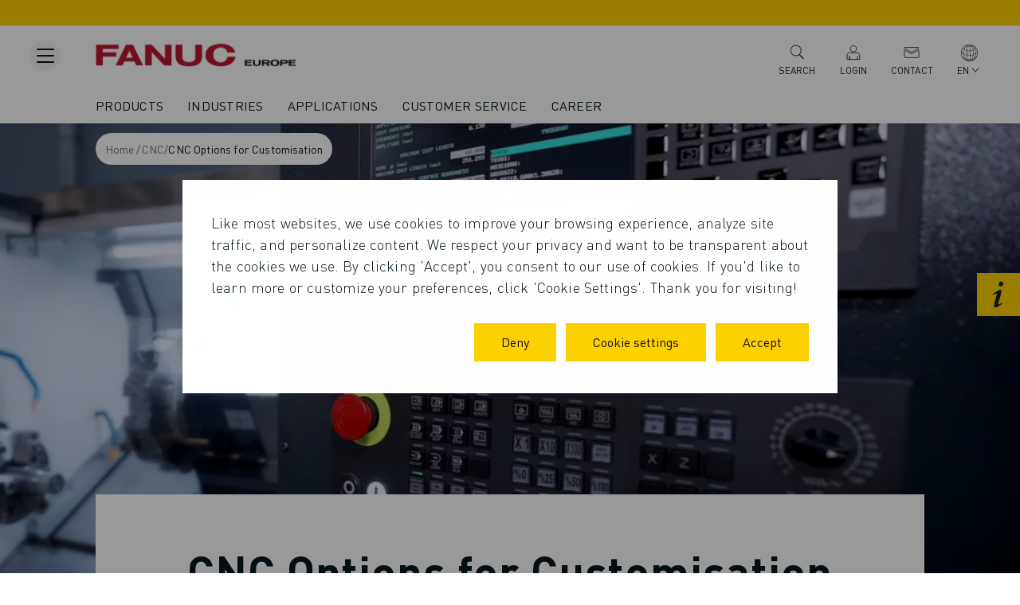

--- FILE ---
content_type: application/javascript; charset=UTF-8
request_url: https://www.fanuc.eu/_next/static/chunks/7214.be00dbbe16b9a133.js
body_size: 4590
content:
"use strict";(self.webpackChunk_N_E=self.webpackChunk_N_E||[]).push([[7214,1826],{91826:function(t,n,e){var i=this&&this.__rest||function(t,n){var e={};for(var i in t)Object.prototype.hasOwnProperty.call(t,i)&&0>n.indexOf(i)&&(e[i]=t[i]);if(null!=t&&"function"==typeof Object.getOwnPropertySymbols)for(var r=0,i=Object.getOwnPropertySymbols(t);r<i.length;r++)0>n.indexOf(i[r])&&(e[i[r]]=t[i[r]]);return e};n.__esModule=!0;var r=e(67294),o=e(10288);function l(t){return"string"==typeof t||t instanceof String}function u(t){return"object"==typeof t}function a(t){return"function"==typeof t}function s(t,n){for(var e=n.split("."),i=0,r=e.length;i<r;i++){if(!t||!u(t))return;t=t[e[i]]}return t}var d=function(){function t(t,n,e){this.mdFlavor=t,this.inter=n,this.self=e}return t.prototype.M=function(t){if(!t)return null;var n=o.mdMatch(this.mdFlavor,t);if(!n)return t;var e=null;switch(n.tag){case"inter":e=this.inter&&this.inter(n.body);break;case"self":e=this.self&&this.self(n.body);break;case"literals":case"literal":e=n.body;break;default:e=r.createElement(n.tag,{key:n.tag+n.body},this.M(n.body))}return function(t){for(var n=[],e="",i=function(){return e&&(n.push(e),e="")},r=0;r<t.length;r++){var o=t[r];null!=o&&(l(o)?e+=o:(i(),n.push(o)))}return i(),n.length>1?n:n.length?n[0]:null}([this.M(n.head),e,this.M(n.tail)])},t}();function c(t,n,e,i){var r,o=e[n];return(null!=o&&null!=i[o]&&null==(r=s(t,i[o].toString()))&&+i[o]===i[o]&&(r=function(t,n){for(var e in t)if(t.hasOwnProperty(e)){var i=e.match(/^(-?\d+)\.\.(-?\d+)$/);if(i&&+i[1]<=n&&n<=+i[2])return t[e]}}(t,+i[o])),null==r&&(r=t._),null==r&&(r=function(t){for(var n in t)if("__"!=n)return t[n]}(t)),null==r||l(r))?r:c(r,n+1,e,i)}var f=function(){function t(t,n){this.texts=t,this.MDFlavor=0,this.notFound=void 0,this.p=this.factory("p"),this.span=this.factory("span"),this.li=this.factory("li"),this.div=this.factory("div"),this.button=this.factory("button"),this.a=this.factory("a"),this.text=this.factory(null),this.setOpts(n)}return t.prototype.setTexts=function(t,n){this.texts=t,this.setOpts(n)},t.prototype.setOpts=function(t){t&&(void 0!==t.notFound&&(this.notFound=t.notFound),void 0!==t.MDFlavor&&(this.MDFlavor=t.MDFlavor))},t.prototype.interpolate=function(t,n){var e=t.split(","),i=e[0],o=e[1],l=s(n,i);return null==l?null:r.isValidElement(l)?r.cloneElement(l,{key:"r"}):o&&o.match(/l/)?l.toLocaleString():l.toString()},t.prototype.format=function(t,n){var e=this;return t?new d(o.mdFlavors[this.MDFlavor],function(t){return e.interpolate(t,n)},function(t){return e.translate(t,n)}).M(t):t},t.prototype.translate=function(t,n){if(!t)return t;var e=s(this.texts,t),i=n&&n.context;return null==e||l(e)||a(e)||(e=function(t,n){if(null==n)return c(t,0,[],null);if(!u(n))return c(t,0,["_"],{_:n});var e=[];if(t.__)e=t.__.split(".");else for(var i in n)n.hasOwnProperty(i)&&e.push(i);return c(t,0,e,n)}(e,i)),null==e&&(e=n&&void 0!==n.notFound?n.notFound:void 0!==this.notFound?this.notFound:t),a(e)&&(e=e(t,i)),this.format(e,n)},t.prototype.factory=function(t){var n=this;return function(e){var o,u,a=e.text,s=e.tag,d=i(e,["text","tag"]);null==a||l(a)?(o=a,u=e,d.notFound,d.context,d=i(d,["notFound","context"])):(o=a.key,u=a);var c=t||s,f=n.translate(o,u);return c?r.createElement(c,d,f):f}},t}();n.MDText=f;var h=new f(null);n.default=h},10288:function(t,n){n.__esModule=!0;var e=/^(|.*?\W)\*(\S.*?)\*(|\W.*)$/,i=/^(|.*?\W)_(\S.*?)_(|\W.*)$/,r=/^(.*?)\[(.*?)\](.*)$/,o=/^(|.*?(?=\n))\n*\s*#([^#].*?)#*\s*\n+([\S\s]*)$/,l=/^(|.*?(?=\n))\n*\s*##([^#].*?)#*\s*\n+([\S\s]*)$/,u=/^(|.*?(?=\n))\n*\s*###([^#].*?)#*\s*\n+([\S\s]*)$/,a=/^(|.*?(?=\n))\n*\s*####([^#].*?)#*\s*\n+([\S\s]*)$/,s=/^(.*?)[^\S\n]*\n()[^\S\n]*([\s\S]*)$/,d=/^(.*?)\{\{(.*?)\}\}(.*)$/,c=/^(.*?)\{(.*?)\}(.*)$/;n.mdFlavors=[{maybe:/[\*_\{\[\n]/,tags:{strong:e,em:i,p:r,h1:o,h2:l,h3:u,h4:a,br:s,self:d,inter:c}},{maybe:/[`\*_~\{\[\n]/,tags:{literals:[/^(.*?(?:(?!`).|^))(``+)\s(.*?)\s\2(?!`)(.*)$/,[1,3,4]],literal:[/^(.*?(?:(?!`).|^))(``+)(?!`)(.*?(?!`).)\2(?!`)(.*)$/,[1,3,4]],strong:/^(|.*?\W)\*\*(\S.*?)\*\*(|\W.*)$/,em:e,b:/^(|.*?\W)__(\S.*?)__(|\W.*)$/,i:i,strike:/^(|.*?\W)~~(\S.*?)~~(|\W.*)$/,u:/^(|.*?\W)~(\S.*?)~(|\W.*)$/,p:r,h1:o,h2:l,h3:u,h4:a,br:s,self:d,inter:c}}],n.mdMatch=function(t,n){if(!n.match(t.maybe))return null;var e=t.tags,i=null;for(var r in e)if(e.hasOwnProperty(r)){var o=e[r],l=o instanceof RegExp?[o,[1,2,3]]:o,u=l[0],a=l[1],s=u.exec(n);s&&(null==i||s[a[0]].length<i.head.length)&&(i={tag:r,head:s[a[0]],body:s[a[1]],tail:s[a[2]]})}return i}},74661:function(t,n,e){var i=e(67294),r=e(9473),o=e(91826),l=e.n(o),u=e(52039);n.Z=()=>{let t=(0,r.v9)((0,u.selectConfig)("dictionary")),n=(0,r.v9)((0,u.selectConfig)("fallbackDictionary")),e=(0,i.useMemo)(()=>{let e=n||{},i=Object.fromEntries(Object.entries(t||{}).filter(t=>{let[,n]=t;return null!=n&&""!==n}));return{...e,...i}},[t,n]);return l().setTexts(e),(0,i.useEffect)(()=>{l().setTexts(e)},[e]),(0,i.useCallback)(function(t){let n=arguments.length>1&&void 0!==arguments[1]?arguments[1]:{};return l().translate(t,n)},[e])}},67214:function(t,n,e){e.r(n),e.d(n,{default:function(){return F}});var i=e(85893);e(67294);var r=e(86450),o=e(24515),l=e(74661),u=e(82729),a=e(19521),s=e(28630);function d(){let t=(0,u._)(["\n    width 85%;\n    padding: 32px 0;\n    padding-top: 64px;\n  "]);return d=function(){return t},t}function c(){let t=(0,u._)(["\n    width 95%;\n  "]);return c=function(){return t},t}function f(){let t=(0,u._)(["\n      font-size: 48px;\n      line-height: 56px;\n      letter-spacing: -0.5px;\n      margin: 16px 0;\n  "]);return f=function(){return t},t}function h(){let t=(0,u._)(["\n      font-size: 32px;\n      line-height: 40px;\n      letter-spacing: -0.25px;\n  "]);return h=function(){return t},t}function p(){let t=(0,u._)(["\n      font-size: 20px;\n      line-height: 28px;\n      margin-bottom: 32px;\n  "]);return p=function(){return t},t}function v(){let t=(0,u._)(["\n      font-size: 18px;\n      line-height: 26px;\n  "]);return v=function(){return t},t}function g(){let t=(0,u._)(["\n    margin-bottom: 2rem;\n  "]);return g=function(){return t},t}let m=a.default.div.withConfig({componentId:"sc-1ddce575-0"})([".text-container{margin:0 auto;}"]),x=a.default.div.withConfig({componentId:"sc-1ddce575-1"})(["padding:116px 0 64px 0;margin:0 auto;display:flex;flex-direction:column;align-items:center;justify-content:center;"," "," @media print{padding:24px 0;}"],(0,s.EV)(d()),(0,s.Jq)(c())),b=a.default.h1.withConfig({componentId:"sc-1ddce575-2"})(["letter-spacing:-0.56px;margin:32px 0;font-weight:700;font-size:56px;line-height:66px;text-align:center;",";",";"],(0,s.EV)(f()),(0,s.Jq)(h())),y=a.default.div.withConfig({componentId:"sc-1ddce575-3"})(["font-size:14px;line-height:20px;letter-spacing:0.5px;text-align:center;text-transform:uppercase;font-weight:500;"]),_=a.default.div.withConfig({componentId:"sc-1ddce575-4"})(["text-align:center;font-size:28px;line-height:140%;margin-bottom:64px;font-weight:400;",";",";"],(0,s.EV)(p()),(0,s.Jq)(v())),w=a.default.div.withConfig({componentId:"sc-1ddce575-5"})(["display:flex;flex-wrap:wrap;justify-content:center;"]),j=a.default.span.withConfig({componentId:"sc-1ddce575-6"})(["margin:0 6px 10px;text-transform:capitalize;background-color:",";border:0.5px solid ",";font-weight:400;font-size:14px;line-height:20px;letter-spacing:0;&:hover{border:0.5px solid ",';}> span{text-transform:uppercase;&:after{content:"/";padding:4px;}&:last-of-type{&:after{content:"";padding:0;}}}'],t=>{let{theme:n}=t;return n.light_grey},t=>{let{theme:n}=t;return n.medium_grey},t=>{let{theme:n}=t;return n.medium_grey}),O=a.default.div.withConfig({componentId:"sc-1ddce575-7"})(["width:186px;margin:0px auto 0 auto;height:1px;background-color:",";"],t=>{let{theme:n}=t;return n.black}),S=a.default.div.withConfig({componentId:"sc-1ddce575-8"})(["margin:32px 0 0 0;position:relative;"]),E=a.default.div.withConfig({componentId:"sc-1ddce575-9"})(["width:100%;position:relative;margin-bottom:4rem;",";svg{position:absolute;top:50%;left:50%;transform:translate(-50%,-50%);width:60px;height:60px;}img{aspect-ratio:2/1;object-fit:cover;margin:0 auto;width:100%;height:auto;}"],(0,s.EV)(g()));var k=e(91860),F=t=>{let{entity:n,image:e,video:u}=t,{title:a,publishing_date:s,summary:d,address:c,language_list:f,type_of_contract:h,shareProps:p}=n.attributes,v=null==c?void 0:c.country_code,g=null==c?void 0:c.locality,F=(0,l.Z)(),C=(0,o.CO)(s),M=(null==u?void 0:u.rendition_url)||(null==e?void 0:e.rendition_url)||"",$=(null==u?void 0:u.description)||(null==e?void 0:e.description)||"";return(0,i.jsxs)(m,{children:[(0,i.jsx)(r.Y,{template:"text-container",children:(0,i.jsxs)(x,{children:[(0,i.jsxs)(y,{children:[F("global__posted")," ",C]}),(0,i.jsx)(b,{children:a}),d&&(0,i.jsx)(_,{children:d}),(0,i.jsxs)(w,{children:[v&&(0,i.jsx)(j,{className:"tag",children:v}),g&&(0,i.jsx)(j,{className:"tag",children:g}),f&&f.length>0&&(0,i.jsx)(j,{className:"tag",children:f.map(t=>(0,i.jsx)("span",{children:t},t))}),h&&(0,i.jsx)(j,{className:"tag",children:h})]}),(0,i.jsx)(O,{className:"print-hidden"}),(0,i.jsx)(S,{className:"print-hidden",children:(0,i.jsx)(r.Y,{template:"share",entity:p})})]})}),(0,i.jsxs)(r.Y,{template:"container",children:[e&&(0,i.jsx)(E,{children:(0,i.jsx)(k.Z,{src:M,alt:$,priority:!0,type:"news",format:"WEBP"})}),u&&(0,i.jsxs)(E,{children:[(0,i.jsx)(k.Z,{src:M,alt:$,type:"news"}),(0,i.jsx)(r.Y,{template:"open-video-modal-button",video:u})]})]})]})}},24515:function(t,n,e){e.d(n,{A2:function(){return d},A7:function(){return x},CO:function(){return s},Cl:function(){return g},GX:function(){return j},PJ:function(){return b},TZ:function(){return h},Vm:function(){return c},_t:function(){return w},ah:function(){return y},bX:function(){return f},f_:function(){return l},n7:function(){return p},qV:function(){return m},t5:function(){return v}});var i=e(1272),r=e(1469),o=e.n(r);let l=t=>t?Object.keys(t).map(n=>({title:t[n].label||t[n],id:n,name:t[n].name,value:t[n].value})):[],u=t=>JSON.parse(JSON.stringify(t,(t,n)=>"uuid"===t?void 0:n)),a=t=>t instanceof Date&&!isNaN(t),s=t=>{if(!t)return"";let n=new Date(t);if(!a(n))return t;let e="".concat(n.getDate()).padStart(2,"0"),i="".concat(n.getMonth()+1).padStart(2,"0"),r=n.getFullYear();return"".concat(e,".").concat(i,".").concat(r)},d=(t,n)=>{if(!t||"string"!=typeof t&&"object"!=typeof t)return"";let e="";return(e="object"==typeof t&&"string"==typeof t[0]?t[0]:t,n&&e.length>n)?"".concat(e.trim().slice(0,n-3),"..."):t},c=t=>{var n;if(!t)return{};let e=i.ZP.dump(t);return(null==e?void 0:e.replace)&&i.ZP.load(null==e?void 0:null===(n=e.replace)||void 0===n?void 0:n.call(e,/#/g,""))||{}},f=t=>!!t&&/^[\w-\.]+@([\w-]+\.)+[\w-]{2,4}$/.test(t),h=t=>{if(!t)return"";let n=new Date(t),e=n.getFullYear(),i="".concat(n.getMonth()+1),r="".concat(n.getDate());return 10>parseInt(r)&&(r="0"+r),10>parseInt(i)&&(i="0"+i),r+"/"+i+"/"+e},p=t=>{if(!t||!t.length)return{featuredAttributes:[],tableAttributes:[],tableAttributesLength:0};let n=0,e=[],i={},r=[];return t.forEach(t=>{i={...i,...t}}),Object.keys(i).forEach(t=>{var l,a,s,d,c,f;let h=i[t],p=(null==h?void 0:null===(s=h.items)||void 0===s?void 0:null===(a=s[0])||void 0===a?void 0:null===(l=a.definition)||void 0===l?void 0:l.group)||"";if(o()(null==h?void 0:h.items)){let t=null==h?void 0:null===(d=h.items)||void 0===d?void 0:d.filter(t=>{var n;return null==t?void 0:null===(n=t.definition)||void 0===n?void 0:n.frontend}),i=null==h?void 0:null===(c=h.items)||void 0===c?void 0:c.filter(t=>{var n;return null==t?void 0:null===(n=t.definition)||void 0===n?void 0:n.featured});e=[...e,...i],t.length&&(n+=t.length,r.push({groupName:p,groupAttributes:{"":t}}))}else{let t=[],i={groupName:p,groupAttributes:{}};null===(f=Object.keys((null==h?void 0:h.items)||{}))||void 0===f||f.forEach(r=>{let o=null==h?void 0:h.items[r];if(o.items){if(o.group){let t=[];(null==o?void 0:o.items)&&(Array.isArray(o.items)?o.items:Object.values(u(o.items))).forEach(e=>{let i=e.filter(t=>t.definition.frontend&&t.data_value&&(!Array.isArray(t.data_value)||t.data_value.some(t=>t)));(null==i?void 0:i.length)&&(n+=i.length,t.push(i))}),(null==t?void 0:t.length)&&(i.groupAttributes.grouped=t)}else{let t=o.items.filter(t=>t.definition.frontend);if(null==t?void 0:t.length){n+=t.length;let e=t[0].definition.subgroup;i.groupAttributes[e]=t}}}else o.definition.frontend&&t.push(o),o.definition.featured&&e.push(o)}),(null==t?void 0:t.length)&&(n+=t.length,i.groupAttributes[""]=t),r.push(i)}}),{featuredAttributes:null==e?void 0:e.slice(0,3),tableAttributes:r,tableAttributesLength:n}},v=t=>{if(!t||!(null==t?void 0:t.length))return[];let n=[],e={};return t.forEach(t=>{e={...e,...t}}),Object.keys(e).forEach(t=>{let i=e[t];if(o()(null==i?void 0:i.items)){let t=null==i?void 0:i.items.filter(t=>{var n;return null==t?void 0:null===(n=t.definition)||void 0===n?void 0:n.featured});n=[...n,...t]}}),n.slice(0,3)},g=/-?\d+\.\d+/g,m=/\d+/g,x=(t,n)=>{var e;let i={};return null==t||null===(e=t.split(";"))||void 0===e||e.forEach(t=>{let[n,e]=(null==t?void 0:t.split("="))||"";i[n.trim()]=e}),i[n]},b=()=>{let t=0;if("undefined"!=typeof document){let n=document.getElementById("container-header"),e=document.getElementById("tagline-header"),i=document.getElementById("country-selector-container");n&&(t+=n.clientHeight||0),e&&(t+=e.clientHeight||0),i&&(t+=i.clientHeight||0)}return t},y=t=>{var n,e,i,r,o,l,u,a;let s=(null==t?void 0:null===(n=t.attributes)||void 0===n?void 0:n.field_media_canto_image_1)||null,d=(null==t?void 0:null===(e=t.attributes)||void 0===e?void 0:e.field_media_canto_video_1)||null;return s&&(s={...s,description:(null==t?void 0:null===(i=t.attributes)||void 0===i?void 0:i.media_description)||(null==t?void 0:null===(o=t.attributes)||void 0===o?void 0:null===(r=o.field_media_canto_image_1)||void 0===r?void 0:r.description)||""}),d&&(d={...d,description:(null==t?void 0:null===(l=t.attributes)||void 0===l?void 0:l.media_description)||(null==t?void 0:null===(a=t.attributes)||void 0===a?void 0:null===(u=a.field_media_canto_video_1)||void 0===u?void 0:u.description)||""}),{image:s,video:d}},_="disable_gtm_tracking",w=()=>{var t,n;if(!(null===(n=window)||void 0===n?void 0:null===(t=n.location)||void 0===t?void 0:t.search))return!1;try{let t=new URLSearchParams(window.location.search);return"1"===t.get(_)}catch(t){return!1}},j=t=>{if(!t)return!1;try{let n=t.includes("?")?t.split("?")[1]:t,e=new URLSearchParams(n);return"1"===e.get(_)}catch(t){return!1}}},82729:function(t,n,e){e.d(n,{_:function(){return i}});function i(t,n){return n||(n=t.slice(0)),Object.freeze(Object.defineProperties(t,{raw:{value:Object.freeze(n)}}))}}}]);

--- FILE ---
content_type: application/x-javascript
request_url: https://consentcdn.cookiebot.com/consentconfig/7603a986-8a0c-4f45-922c-9c43b5f2848e/fanuc.eu/configuration.js
body_size: 88
content:
CookieConsent.configuration.tags.push({id:187502363,type:"script",tagID:"",innerHash:"",outerHash:"",tagHash:"15578295912039",url:"https://www.fanuc.eu/_next/static/chunks/main-bfc13d65a0e488ce.js",resolvedUrl:"https://www.fanuc.eu/_next/static/chunks/main-bfc13d65a0e488ce.js",cat:[1,3,4]});CookieConsent.configuration.tags.push({id:187502365,type:"script",tagID:"",innerHash:"",outerHash:"",tagHash:"686311654967",url:"https://www.fanuc.eu/_next/static/chunks/4850.7607ec0c23546fc5.js",resolvedUrl:"https://www.fanuc.eu/_next/static/chunks/4850.7607ec0c23546fc5.js",cat:[5]});CookieConsent.configuration.tags.push({id:187502366,type:"script",tagID:"",innerHash:"",outerHash:"",tagHash:"10186629277185",url:"https://www.fanuc.eu/_next/static/chunks/9473.0476c36ee5fb544d.js",resolvedUrl:"https://www.fanuc.eu/_next/static/chunks/9473.0476c36ee5fb544d.js",cat:[5]});

--- FILE ---
content_type: application/javascript; charset=UTF-8
request_url: https://www.fanuc.eu/_next/static/chunks/2374.0faae63aa356c3eb.js
body_size: 222
content:
"use strict";(self.webpackChunk_N_E=self.webpackChunk_N_E||[]).push([[2374],{62374:function(e,t,n){n.r(t),n.d(t,{default:function(){return s}});var i=n(85893);n(67294);var o=n(86450),r=n(82729),c=n(19521),l=n(28630);function u(){let e=(0,r._)(["\n    margin: 12px 0 0 0;\n  "]);return u=function(){return e},e}let a=c.default.div.withConfig({componentId:"sc-75566bcc-0"})(["position:relative;margin:0 auto;img{width:100%;height:auto;object-fit:cover;aspect-ratio:16/9;}"]);c.default.div.withConfig({componentId:"sc-75566bcc-1"})(["font-size:12px;line-height:16px;letter-spacing:0.5px;margin:15px 32px 0;font-weight:500;",""],(0,l.EV)(u()));var d=n(91860),s=e=>{let{image:t,video:n,fullWidth:r}=e,c=(null==n?void 0:n.rendition_url)||(null==t?void 0:t.rendition_url)||(null==n?void 0:n.mdc["MDC Image URL"])||"",l=(null==n?void 0:n.description)||(null==t?void 0:t.description)||"",u=n?"video_thumbnail":"infobox";return(0,i.jsx)(o.Y,{template:r?"container":"text-container",children:(0,i.jsxs)(a,{className:"media",children:[c&&(0,i.jsx)(d.Z,{src:c,alt:l,type:u}),n&&(0,i.jsx)(o.Y,{template:"open-video-modal-button",video:n})]})})}},82729:function(e,t,n){n.d(t,{_:function(){return i}});function i(e,t){return t||(t=e.slice(0)),Object.freeze(Object.defineProperties(e,{raw:{value:Object.freeze(t)}}))}}}]);

--- FILE ---
content_type: application/javascript; charset=UTF-8
request_url: https://www.fanuc.eu/_next/static/chunks/1057.5767ae797f1d97bd.js
body_size: 70
content:
"use strict";(self.webpackChunk_N_E=self.webpackChunk_N_E||[]).push([[1057],{81057:function(t,i,e){e.r(i),e.d(i,{default:function(){return r}});var n=e(85893),l=e(88964),u=e(86450);let a=e(19521).default.div.withConfig({componentId:"sc-9103ab7-0"})(["margin-top:28px;> div{height:100%;}"]);var r=(0,l.Entity)(t=>{let{entity:i}=t,{attributes:e}=i||{};return(0,n.jsx)(a,{children:(0,n.jsx)(u.Y,{template:"cards--fact",entity:{attributes:{image:null==e?void 0:e.image,title:null==e?void 0:e.content_title,text:null==e?void 0:e.summary,link:null==e?void 0:e.link,isHighlight:!0}}})})})}}]);

--- FILE ---
content_type: application/javascript; charset=UTF-8
request_url: https://www.fanuc.eu/_next/static/chunks/4646.f02b24a41156e9a5.js
body_size: 2147
content:
"use strict";(self.webpackChunk_N_E=self.webpackChunk_N_E||[]).push([[4646,6838],{19762:function(t,e,n){n.d(e,{Z:function(){return m}});var r=n(85893),i=n(67294),o=n(9473),a=n(94184),l=n.n(a),c=n(84564),u=n.n(c),s=n(66261),d=n(38578);let f=(t,e)=>{t.preventDefault(),s.OK.scrollTo(e,{duration:600,delay:0,offset:0,smooth:"easeInOutQuart"})};var h=t=>{let{href:e,children:n,className:i,class:o,target:a,onClick:c,...s}=t,h=u()(e),m=(0,d.Z7)(e),v=e&&0===e.indexOf("mailto"),x={className:l()(i,o&&o.join(" "),{"link-internal":!m,"link-external":m&&!v,"link-mailto":v})};v&&(x.target="_self");let p={...x,...s};return(c&&(p.onClick=t=>{let e="internal";m&&(e="external"),v&&(e="mailto"),c(t,e)}),m)?(0,r.jsx)("a",{href:e,...p,rel:"noreferrer",target:a||"_blank",children:n}):h.hash?(0,r.jsx)("a",{href:e,target:a||"_self",...p,onClick:t=>f(t,h.hash.replace("#","")),children:n}):(h.pathname.lastIndexOf("/")>0&&h.pathname.lastIndexOf("/")+1===h.pathname.length&&!/^\/[a-z]{2}-[a-z]{2}$/.test(h.pathname)&&(e=h.pathname.replace(/\/$/,"")+h.query),(0,r.jsx)("a",{href:e,...p,children:n}))},m=t=>{let{href:e,children:n,target:a,...l}=t,{full_langcode:c}=(0,o.v9)(t=>{var e;return null==t?void 0:null===(e=t.languages)||void 0===e?void 0:e.current})||{},u=c||"",s=(0,i.useMemo)(()=>{if((0,d.Z7)(e))return e;let t=e&&0===e.indexOf("mailto"),n=e&&0===e.indexOf("tel");return t||n?e:(e=(0,d.Ih)(e),(0,d.d6)(u,e))},[u,e]);return(0,r.jsx)(h,{href:s,target:a||"",...l,children:n})}},91648:function(t,e,n){n.d(e,{K9:function(){return i},j$:function(){return r}});let r={xxl:1640,xl:1248,lg:1024,md:768,sm:640,xs:0},i=t=>t<640?"xs":t<768?"sm":t<1024?"md":t<1248?"lg":t<1640?"xl":"xxl"},28630:function(t,e,n){n.d(e,{B8:function(){return o},DO:function(){return l},EV:function(){return g},Jq:function(){return k},WJ:function(){return p},aO:function(){return v},cO:function(){return m},ej:function(){return h},fs:function(){return x},iD:function(){return s},jH:function(){return b},nq:function(){return a},rZ:function(){return d},zf:function(){return c}});var r=n(19521),i=n(91648);let o=26,a=2560,l=1.625,c=i.j$,u=Object.keys(c),s=u.reduce((t,e,n)=>{if(t[e]={},0!=c[e]){let n=c[e]/16;t[e].min=function(){for(var t=arguments.length,e=Array(t),i=0;i<t;i++)e[i]=arguments[i];return(0,r.css)(["@media (min-width:","em){",";}"],n,(0,r.css)(...e))}}if(void 0!==u[n-1]){let i=c[u[n-1]]/16;t[e].max=function(){for(var t=arguments.length,e=Array(t),n=0;n<t;n++)e[n]=arguments[n];return(0,r.css)(["@media (max-width:","em){",";}"],i,(0,r.css)(...e))}}return t},{});u.reduce((t,e,n)=>(t[e]={},0!=c[e]&&(t[e].min=c[e]/16),void 0!==u[n-1]&&(t[e].max=(c[u[n-1]]-1)/16),t),{});let d=u.reduce((t,e)=>{if(0==c[e])t[e]="auto";else{let n=c[e]/16;t[e]="".concat(n,"em")}return t},{}),f={};for(let t=1;t<=12;t++)f[t]=100*t/12;let h=t=>Object.keys(f).map(e=>{let n=f[e]/100;return"&.".concat(t,"-").concat(e,"{width: calc(var(--container-size) * (").concat(n.toFixed(5),"))}")}).join(" "),m=t=>Object.keys(f).map(e=>"&.".concat(t,"-").concat(e,"{width:").concat(f[e].toFixed(5),"%}")).join(" "),v=t=>Object.keys(f).map(e=>"&.offset-".concat(t,"-").concat(e,"{margin-left:").concat(f[e].toFixed(5),"%}")).join(" "),x=(0,r.css)(["border:unset;background:unset;margin:0;padding:0;cursor:pointer;"]),p=function(){let t=arguments.length>0&&void 0!==arguments[0]?arguments[0]:{},{hoverFill:e=!0,hoverStroke:n=!1,hoverColor:i="",transitionSpeed:o="0.3s"}=t,a=(0,r.css)(["transition:all "," ease;cursor:pointer;svg path{transition:fill "," ease,stroke "," ease;}&:hover{background-color:",";}"],o,o,o,t=>{let{theme:e}=t;return i||e.red});return e&&(a=(0,r.css)([""," &:hover svg path{fill:",";}"],a,t=>{let{theme:e}=t;return e.white})),n&&(a=(0,r.css)([""," &:hover svg path{stroke:",";}"],a,t=>{let{theme:e}=t;return e.white})),a},g=s.md.max,b=s.lg.max,k=s.sm.max},44646:function(t,e,n){n.r(e),n.d(e,{default:function(){return f}});var r=n(85893);n(67294);var i=n(19762),o=n(82729),a=n(19521),l=n(28630);function c(){let t=(0,o._)(["\n        text-decoration: none;\n      "]);return c=function(){return t},t}let u=a.default.div.withConfig({componentId:"sc-cb26e2bb-0"})([".link-button{position:relative;line-height:22px;color:",";border:1px solid;border-color:",";display:inline-block;padding:12px 24px;width:auto;max-width:auto;&:hover{color:",";-webkit-tap-highlight-color:rgba(255,255,255,0);text-decoration:",";}}"],t=>{var e,n;let{theme:r}=t;return(null===(n=r.colorScheme)||void 0===n?void 0:null===(e=n.link_text_color)||void 0===e?void 0:e.main)||r.black},t=>{let{theme:e}=t;return e.black},t=>{var e,n;let{theme:r}=t;return(null===(n=r.colorScheme)||void 0===n?void 0:null===(e=n.link_text_color_hover)||void 0===e?void 0:e.main)||r.black},(0,l.EV)(c())),s=a.default.button.withConfig({componentId:"sc-cb26e2bb-1"})(["border:none;background:none;cursor:pointer;"]),d=a.default.div.withConfig({componentId:"sc-cb26e2bb-2"})(["font-weight:700;font-size:14px;"]);var f=t=>{var e,n;let{link:o,classes:a,onClick:l,btnText:c}=t;return l&&c?(0,r.jsx)(u,{children:(0,r.jsx)(s,{onClick:l,className:"link-button",type:"button",children:(0,r.jsx)(r.Fragment,{children:c})})}):(0,r.jsx)(r.Fragment,{children:o&&o.uri&&(0,r.jsx)(u,{children:(0,r.jsx)(i.Z,{href:o.uri,target:null===(n=o.options)||void 0===n?void 0:null===(e=n.attributes)||void 0===e?void 0:e.target,className:a,children:(0,r.jsx)(d,{className:"link-title",children:o.title})})})})}},90461:function(t,e,n){n.d(e,{J:function(){return i},k:function(){return r}});let r="eu-en",i="x-default"},38578:function(t,e,n){n.d(e,{Ih:function(){return o},Z7:function(){return a},d6:function(){return i},n4:function(){return l}});var r=n(90461);n(97385);let i=(t,e)=>{let n;if(!e)return"/".concat(t);let i=t||r.k;if(/^[a-zA-Z]+:\/\//.test(e))try{let t=new URL(e);n=t.pathname+t.search+t.hash}catch(t){return console.error("Invalid URL:",e),e}else n=e;return n.match(/^\/?((([a-z]{2})-([a-z]{2}))|([a-z]{2}))\//i)?n.startsWith("/")?n:"/".concat(n):(n=n.startsWith("/")?n.slice(1):n,"/".concat(i,"/").concat(n))},o=function(t){let e=arguments.length>1&&void 0!==arguments[1]?arguments[1]:["."];if(!t||"string"!=typeof t)return t;let n=t;return e.forEach(t=>{n=n.split(t).join("")}),n},a=t=>{if((null==t?void 0:t.startsWith("mailto:"))||(null==t?void 0:t.startsWith("tel:")))return!0;if(!/^[a-zA-Z]+:\/\//.test(t))return!1;try{let e=new URL(t),n=window.location.hostname;return e.hostname!==n&&"fanuc.eu"!==e.hostname}catch(t){return!0}},l=t=>t&&t.length>1?t.replace(/\/$/,""):t},82729:function(t,e,n){n.d(e,{_:function(){return r}});function r(t,e){return e||(e=t.slice(0)),Object.freeze(Object.defineProperties(t,{raw:{value:Object.freeze(e)}}))}}}]);

--- FILE ---
content_type: application/javascript; charset=UTF-8
request_url: https://www.fanuc.eu/_next/static/chunks/8601.ffd500e703d39d37.js
body_size: 800
content:
"use strict";(self.webpackChunk_N_E=self.webpackChunk_N_E||[]).push([[8601],{78601:function(C,e,l){l.r(e),l.d(e,{default:function(){return t}});var n=l(85893);l(67294);var s=l(19521);function t(C){let{iconColor:e}=C,l=(0,s.useTheme)(),t=e||l.black;return(0,n.jsx)("svg",{width:"27",height:"27",viewBox:"0 0 27 27",fill:"none",className:"user-icon",xmlns:"http://www.w3.org/2000/svg",children:(0,n.jsx)("path",{fillRule:"evenodd",clipRule:"evenodd",d:"M15.9242 12.1307C15.1492 12.6485 14.2381 12.9249 13.3061 12.9249C12.0568 12.923 10.8593 12.426 9.97593 11.5426C9.09257 10.6593 8.59549 9.4617 8.59366 8.21244C8.59366 7.28041 8.87004 6.36931 9.38785 5.59435C9.90566 4.81939 10.6416 4.21539 11.5027 3.85872C12.3638 3.50204 13.3113 3.40872 14.2255 3.59055C15.1396 3.77238 15.9793 4.2212 16.6383 4.88024C17.2973 5.53929 17.7462 6.37897 17.928 7.29309C18.1098 8.20721 18.0165 9.15473 17.6598 10.0158C17.3032 10.8769 16.6991 11.6129 15.9242 12.1307ZM15.6932 4.63992C14.9866 4.1678 14.1559 3.91581 13.3061 3.91581C12.1671 3.91764 11.0753 4.37091 10.2699 5.17629C9.46456 5.98166 9.0113 7.07347 9.00946 8.21244C9.00946 9.06224 9.26146 9.89295 9.73358 10.5995C10.2057 11.3061 10.8767 11.8568 11.6618 12.182C12.447 12.5072 13.3109 12.5923 14.1443 12.4265C14.9778 12.2607 15.7434 11.8515 16.3443 11.2506C16.9452 10.6497 17.3544 9.88414 17.5202 9.05067C17.686 8.21721 17.6009 7.3533 17.2757 6.56819C16.9505 5.78308 16.3998 5.11204 15.6932 4.63992ZM19.2867 13.1189H19.356C21.6775 13.2159 23.1744 15.0593 23.1675 17.8314C23.1709 17.8497 23.1709 17.8685 23.1675 17.8868V23.4308C23.1675 23.486 23.1456 23.5389 23.1066 23.5779C23.0676 23.6168 23.0147 23.6388 22.9596 23.6388H3.7079C3.65331 23.637 3.60143 23.6146 3.56281 23.5759C3.52419 23.5373 3.50173 23.4854 3.5 23.4308V17.8314C3.5 15.0524 5.01768 13.209 7.36697 13.1189H7.42934H19.2867ZM22.7517 23.2437V17.8868L22.7309 17.8383C22.7309 15.8078 21.83 13.611 19.2659 13.5417H19.2104H7.46399C5.35033 13.5902 3.96431 15.2811 3.96431 17.8314V23.2229H7.25609V18.5452C7.26254 18.4917 7.28761 18.4423 7.3269 18.4055C7.3662 18.3688 7.41719 18.3471 7.47092 18.3442C7.52485 18.346 7.57597 18.3687 7.61347 18.4075C7.65097 18.4463 7.67193 18.4981 7.6719 18.5521V23.2437H19.453V18.5452C19.4474 18.5152 19.4486 18.4843 19.4563 18.4548C19.464 18.4253 19.4781 18.3978 19.4976 18.3744C19.5171 18.3509 19.5416 18.3321 19.5692 18.3191C19.5968 18.3062 19.6269 18.2995 19.6574 18.2995C19.6879 18.2995 19.7181 18.3062 19.7457 18.3191C19.7733 18.3321 19.7977 18.3509 19.8172 18.3744C19.8368 18.3978 19.8509 18.4253 19.8586 18.4548C19.8663 18.4843 19.8674 18.5152 19.8619 18.5452V23.2437H22.7517Z",fill:t})})}}}]);

--- FILE ---
content_type: application/javascript; charset=UTF-8
request_url: https://www.fanuc.eu/_next/static/chunks/9533.2778d32e73899748.js
body_size: 4199
content:
"use strict";(self.webpackChunk_N_E=self.webpackChunk_N_E||[]).push([[9533,9968],{19762:function(t,e,n){n.d(e,{Z:function(){return h}});var i=n(85893),l=n(67294),r=n(9473),o=n(94184),a=n.n(o),u=n(84564),d=n.n(u),c=n(66261),s=n(38578);let f=(t,e)=>{t.preventDefault(),c.OK.scrollTo(e,{duration:600,delay:0,offset:0,smooth:"easeInOutQuart"})};var v=t=>{let{href:e,children:n,className:l,class:r,target:o,onClick:u,...c}=t,v=d()(e),h=(0,s.Z7)(e),p=e&&0===e.indexOf("mailto"),g={className:a()(l,r&&r.join(" "),{"link-internal":!h,"link-external":h&&!p,"link-mailto":p})};p&&(g.target="_self");let m={...g,...c};return(u&&(m.onClick=t=>{let e="internal";h&&(e="external"),p&&(e="mailto"),u(t,e)}),h)?(0,i.jsx)("a",{href:e,...m,rel:"noreferrer",target:o||"_blank",children:n}):v.hash?(0,i.jsx)("a",{href:e,target:o||"_self",...m,onClick:t=>f(t,v.hash.replace("#","")),children:n}):(v.pathname.lastIndexOf("/")>0&&v.pathname.lastIndexOf("/")+1===v.pathname.length&&!/^\/[a-z]{2}-[a-z]{2}$/.test(v.pathname)&&(e=v.pathname.replace(/\/$/,"")+v.query),(0,i.jsx)("a",{href:e,...m,children:n}))},h=t=>{let{href:e,children:n,target:o,...a}=t,{full_langcode:u}=(0,r.v9)(t=>{var e;return null==t?void 0:null===(e=t.languages)||void 0===e?void 0:e.current})||{},d=u||"",c=(0,l.useMemo)(()=>{if((0,s.Z7)(e))return e;let t=e&&0===e.indexOf("mailto"),n=e&&0===e.indexOf("tel");return t||n?e:(e=(0,s.Ih)(e),(0,s.d6)(d,e))},[d,e]);return(0,i.jsx)(v,{href:c,target:o||"",...a,children:n})}},74661:function(t,e,n){var i=n(67294),l=n(9473),r=n(91826),o=n.n(r),a=n(52039);e.Z=()=>{let t=(0,l.v9)((0,a.selectConfig)("dictionary")),e=(0,l.v9)((0,a.selectConfig)("fallbackDictionary")),n=(0,i.useMemo)(()=>{let n=e||{},i=Object.fromEntries(Object.entries(t||{}).filter(t=>{let[,e]=t;return null!=e&&""!==e}));return{...n,...i}},[t,e]);return o().setTexts(n),(0,i.useEffect)(()=>{o().setTexts(n)},[n]),(0,i.useCallback)(function(t){let e=arguments.length>1&&void 0!==arguments[1]?arguments[1]:{};return o().translate(t,e)},[n])}},89968:function(t,e,n){n.r(e),n.d(e,{CardsLinkWrap:function(){return r}});var i=n(85893),l=n(19762);let r=t=>{let{link:e,children:n,...r}=t;return e&&(null==e?void 0:e.uri)?(0,i.jsx)(l.Z,{href:e.uri,...r,children:n}):(0,i.jsx)(i.Fragment,{children:n})}},49533:function(t,e,n){n.r(e),n.d(e,{default:function(){return J}});var i=n(85893),l=n(67294),r=n(94184),o=n.n(r),a=n(86450),u=n(89968),d=n(24515),c=n(74661),s=n(82729),f=n(19521),v=n(28630);function h(){let t=(0,s._)(["\n    max-width: 223px;\n  "]);return h=function(){return t},t}function p(){let t=(0,s._)(["\n    max-width: 270px;\n    width: calc(100% + 32px);\n    height: 260px;\n  "]);return p=function(){return t},t}function g(){let t=(0,s._)(["\n    max-width: 223px;\n    width: calc(100% + 32px);\n  "]);return g=function(){return t},t}function m(){let t=(0,s._)(["\n    max-width: 223px;\n    padding: 28px 15px 10px 10px;\n  "]);return m=function(){return t},t}function x(){let t=(0,s._)(["\n    font-size: 20px;\n    line-height: 28px;\n    letter-spacing: 0;\n  "]);return x=function(){return t},t}function b(){let t=(0,s._)(["\n    font-size: 18px;\n    line-height: 26px;\n    margin: 8px 0 12px 0;\n  "]);return b=function(){return t},t}function _(){let t=(0,s._)(["\n    font-size: 16px;\n    line-height: 26px\n  "]);return _=function(){return t},t}let w=f.default.div.withConfig({componentId:"sc-bccf2577-0"})(["width:100%;height:100%;cursor:inherit;min-height:100%;display:grid;grid-template-rows:max-content 1fr;background-color:",";.link-internal{max-width:384px;",";}"],t=>{var e,n;let{theme:i}=t;return(null===(n=i.colorScheme)||void 0===n?void 0:null===(e=n.background_component)||void 0===e?void 0:e.main)||i.white},(0,v.EV)(h())),k=f.default.div.withConfig({componentId:"sc-bccf2577-1"})(["max-width:410px;img{aspect-ratio:4/3;object-fit:cover;height:100%;width:100%;}",";svg{position:absolute;top:50%;left:50%;transform:translate(-50%,-50%);width:60px;height:60px;}"],(0,v.Jq)(p())),y=f.default.div.withConfig({componentId:"sc-bccf2577-2"})(["max-width:410px;padding:28px 10px;",";",";"],(0,v.EV)(g()),(0,v.Jq)(m())),j=f.default.div.withConfig({componentId:"sc-bccf2577-3"})(["position:relative;height:16px;margin-bottom:-16px;bottom:8px;font-size:12px;line-height:16px;text-transform:uppercase;font-weight:400;letter-spacing:0.5px;"]),C=f.default.h3.withConfig({componentId:"sc-bccf2577-4"})(["margin:12px 0 16px 0;color:",";font-weight:400;font-size:24px;line-height:32px;letter-spacing:0.25px;text-transform:none !important;"," ",";"],t=>{let{theme:e}=t;return e.black},(0,v.EV)(x()),(0,v.Jq)(b())),I=f.default.div.withConfig({componentId:"sc-bccf2577-5"})(["margin-bottom:26px;font-size:18px;line-height:28px;color:",";"," &.description-with-tags{padding-bottom:6px;}"],t=>{let{theme:e}=t;return e.black},(0,v.Jq)(_())),E=f.default.div.withConfig({componentId:"sc-bccf2577-6"})(["display:flex;flex-wrap:wrap;margin-top:26px;"]),A=f.default.span.withConfig({componentId:"sc-bccf2577-7"})(["margin-bottom:10px;margin-right:10px;"]),O=f.default.div.withConfig({componentId:"sc-bccf2577-8"})(["padding:20px 10px;min-height:67px;max-width:92%;hr{padding:10px;height:0px;border-top:1px solid ",";margin:0 auto;border-right:none;border-left:none;border-bottom:none;}"],t=>{let{theme:e}=t;return e.medium_grey}),N=f.default.div.withConfig({componentId:"sc-bccf2577-9"})(["font-size:12px;line-height:16px;letter-spacing:0.5px;text-transform:uppercase;"]),z=f.default.div.withConfig({componentId:"sc-bccf2577-10"})(["position:relative;padding-top:75%;background:transparent;aspect-ratio:4 / 3;object-fit:cover;height:100%;width:100%;"]);var Z=n(91860),D=n(87066);let L=async t=>{try{var e;let n=await D.Z.get("/api/fallback".concat(t)),i=null===(e=n.data)||void 0===e?void 0:e.data,{image:l}=(0,d.ah)(i);return l||null}catch(t){return console.error("Error fetching media:",t),null}};var J=t=>{var e,n,r,s,f;let{entity:v}=t,h=(0,c.Z)(),{attributes:p}=v||{},[g,m]=(0,l.useState)(null);(0,l.useEffect)(()=>{(async()=>{(null==p?void 0:p.media_resource_uri)&&m(await L(p.media_resource_uri))})()},[null==p?void 0:p.media_resource_uri]);let x=(0,d.A2)((null==p?void 0:p.title)||"",100),b=(null==g?void 0:g.rendition_url)||"",_=(null==g?void 0:g.description)||(null==p?void 0:p.title)||"",D={uri:null==p?void 0:null===(e=p.link)||void 0===e?void 0:e.uri,title:"read more"};return(0,i.jsxs)(w,{children:[(null==g?void 0:g.rendition_url)?(0,i.jsx)(u.CardsLinkWrap,{link:null==p?void 0:p.link,"aria-label":(null==p?void 0:null===(n=p.link)||void 0===n?void 0:n.title)||"",children:(0,i.jsx)(k,{className:"print-hidden",children:(0,i.jsx)(Z.Z,{type:(null==p?void 0:p.media_resource_uri)?"article_card":"video_thumbnail",src:b,alt:_})})}):(0,i.jsx)(k,{className:"print-hidden",children:(0,i.jsx)(z,{})}),(0,i.jsxs)(y,{children:[((null==p?void 0:p.category)||(null==p?void 0:p.date))&&(0,i.jsxs)(j,{children:[(null==p?void 0:p.category)&&(null==p?void 0:p.category),(null==p?void 0:p.category)&&(null==p?void 0:p.date)&&(0,i.jsx)(i.Fragment,{children:" / "}),(null==p?void 0:p.date)&&(null==p?void 0:p.date)]}),x&&(0,i.jsxs)(u.CardsLinkWrap,{link:null==p?void 0:p.link,"aria-label":x,children:[(0,i.jsx)(C,{children:x}),(null==p?void 0:p.eventDate)&&(null==p?void 0:p.eventDate)]}),(0,i.jsxs)(I,{className:o()({"description-with-tags":(null==p?void 0:p.tags)&&(null==p?void 0:null===(r=p.tags)||void 0===r?void 0:r.length)>0}),children:[(0,i.jsx)(a.Y,{template:"description-wrapper",summary:null==p?void 0:p.description}),(null==p?void 0:p.tags)&&(null==p?void 0:null===(s=p.tags)||void 0===s?void 0:s.length)>0&&(0,i.jsx)(E,{children:null==p?void 0:null===(f=p.tags)||void 0===f?void 0:f.map(t=>(0,i.jsx)(A,{className:"tag",children:t},t))})]})]}),((null==p?void 0:p.clientName)||(null==p?void 0:p.link))&&(0,i.jsxs)(O,{children:[(0,i.jsx)("hr",{}),(null==p?void 0:p.clientName)&&(0,i.jsxs)(N,{children:[h("global__client"),": ",null==p?void 0:p.clientName]}),(null==p?void 0:p.link)&&(0,i.jsx)(a.Y,{template:"link",link:D,type:"link"})]})]})}},24515:function(t,e,n){n.d(e,{A2:function(){return c},A7:function(){return x},CO:function(){return d},Cl:function(){return g},GX:function(){return y},PJ:function(){return b},TZ:function(){return v},Vm:function(){return s},_t:function(){return k},ah:function(){return _},bX:function(){return f},f_:function(){return o},n7:function(){return h},qV:function(){return m},t5:function(){return p}});var i=n(1272),l=n(1469),r=n.n(l);let o=t=>t?Object.keys(t).map(e=>({title:t[e].label||t[e],id:e,name:t[e].name,value:t[e].value})):[],a=t=>JSON.parse(JSON.stringify(t,(t,e)=>"uuid"===t?void 0:e)),u=t=>t instanceof Date&&!isNaN(t),d=t=>{if(!t)return"";let e=new Date(t);if(!u(e))return t;let n="".concat(e.getDate()).padStart(2,"0"),i="".concat(e.getMonth()+1).padStart(2,"0"),l=e.getFullYear();return"".concat(n,".").concat(i,".").concat(l)},c=(t,e)=>{if(!t||"string"!=typeof t&&"object"!=typeof t)return"";let n="";return(n="object"==typeof t&&"string"==typeof t[0]?t[0]:t,e&&n.length>e)?"".concat(n.trim().slice(0,e-3),"..."):t},s=t=>{var e;if(!t)return{};let n=i.ZP.dump(t);return(null==n?void 0:n.replace)&&i.ZP.load(null==n?void 0:null===(e=n.replace)||void 0===e?void 0:e.call(n,/#/g,""))||{}},f=t=>!!t&&/^[\w-\.]+@([\w-]+\.)+[\w-]{2,4}$/.test(t),v=t=>{if(!t)return"";let e=new Date(t),n=e.getFullYear(),i="".concat(e.getMonth()+1),l="".concat(e.getDate());return 10>parseInt(l)&&(l="0"+l),10>parseInt(i)&&(i="0"+i),l+"/"+i+"/"+n},h=t=>{if(!t||!t.length)return{featuredAttributes:[],tableAttributes:[],tableAttributesLength:0};let e=0,n=[],i={},l=[];return t.forEach(t=>{i={...i,...t}}),Object.keys(i).forEach(t=>{var o,u,d,c,s,f;let v=i[t],h=(null==v?void 0:null===(d=v.items)||void 0===d?void 0:null===(u=d[0])||void 0===u?void 0:null===(o=u.definition)||void 0===o?void 0:o.group)||"";if(r()(null==v?void 0:v.items)){let t=null==v?void 0:null===(c=v.items)||void 0===c?void 0:c.filter(t=>{var e;return null==t?void 0:null===(e=t.definition)||void 0===e?void 0:e.frontend}),i=null==v?void 0:null===(s=v.items)||void 0===s?void 0:s.filter(t=>{var e;return null==t?void 0:null===(e=t.definition)||void 0===e?void 0:e.featured});n=[...n,...i],t.length&&(e+=t.length,l.push({groupName:h,groupAttributes:{"":t}}))}else{let t=[],i={groupName:h,groupAttributes:{}};null===(f=Object.keys((null==v?void 0:v.items)||{}))||void 0===f||f.forEach(l=>{let r=null==v?void 0:v.items[l];if(r.items){if(r.group){let t=[];(null==r?void 0:r.items)&&(Array.isArray(r.items)?r.items:Object.values(a(r.items))).forEach(n=>{let i=n.filter(t=>t.definition.frontend&&t.data_value&&(!Array.isArray(t.data_value)||t.data_value.some(t=>t)));(null==i?void 0:i.length)&&(e+=i.length,t.push(i))}),(null==t?void 0:t.length)&&(i.groupAttributes.grouped=t)}else{let t=r.items.filter(t=>t.definition.frontend);if(null==t?void 0:t.length){e+=t.length;let n=t[0].definition.subgroup;i.groupAttributes[n]=t}}}else r.definition.frontend&&t.push(r),r.definition.featured&&n.push(r)}),(null==t?void 0:t.length)&&(e+=t.length,i.groupAttributes[""]=t),l.push(i)}}),{featuredAttributes:null==n?void 0:n.slice(0,3),tableAttributes:l,tableAttributesLength:e}},p=t=>{if(!t||!(null==t?void 0:t.length))return[];let e=[],n={};return t.forEach(t=>{n={...n,...t}}),Object.keys(n).forEach(t=>{let i=n[t];if(r()(null==i?void 0:i.items)){let t=null==i?void 0:i.items.filter(t=>{var e;return null==t?void 0:null===(e=t.definition)||void 0===e?void 0:e.featured});e=[...e,...t]}}),e.slice(0,3)},g=/-?\d+\.\d+/g,m=/\d+/g,x=(t,e)=>{var n;let i={};return null==t||null===(n=t.split(";"))||void 0===n||n.forEach(t=>{let[e,n]=(null==t?void 0:t.split("="))||"";i[e.trim()]=n}),i[e]},b=()=>{let t=0;if("undefined"!=typeof document){let e=document.getElementById("container-header"),n=document.getElementById("tagline-header"),i=document.getElementById("country-selector-container");e&&(t+=e.clientHeight||0),n&&(t+=n.clientHeight||0),i&&(t+=i.clientHeight||0)}return t},_=t=>{var e,n,i,l,r,o,a,u;let d=(null==t?void 0:null===(e=t.attributes)||void 0===e?void 0:e.field_media_canto_image_1)||null,c=(null==t?void 0:null===(n=t.attributes)||void 0===n?void 0:n.field_media_canto_video_1)||null;return d&&(d={...d,description:(null==t?void 0:null===(i=t.attributes)||void 0===i?void 0:i.media_description)||(null==t?void 0:null===(r=t.attributes)||void 0===r?void 0:null===(l=r.field_media_canto_image_1)||void 0===l?void 0:l.description)||""}),c&&(c={...c,description:(null==t?void 0:null===(o=t.attributes)||void 0===o?void 0:o.media_description)||(null==t?void 0:null===(u=t.attributes)||void 0===u?void 0:null===(a=u.field_media_canto_video_1)||void 0===a?void 0:a.description)||""}),{image:d,video:c}},w="disable_gtm_tracking",k=()=>{var t,e;if(!(null===(e=window)||void 0===e?void 0:null===(t=e.location)||void 0===t?void 0:t.search))return!1;try{let t=new URLSearchParams(window.location.search);return"1"===t.get(w)}catch(t){return!1}},y=t=>{if(!t)return!1;try{let e=t.includes("?")?t.split("?")[1]:t,n=new URLSearchParams(e);return"1"===n.get(w)}catch(t){return!1}}},90461:function(t,e,n){n.d(e,{J:function(){return l},k:function(){return i}});let i="eu-en",l="x-default"},38578:function(t,e,n){n.d(e,{Ih:function(){return r},Z7:function(){return o},d6:function(){return l},n4:function(){return a}});var i=n(90461);n(97385);let l=(t,e)=>{let n;if(!e)return"/".concat(t);let l=t||i.k;if(/^[a-zA-Z]+:\/\//.test(e))try{let t=new URL(e);n=t.pathname+t.search+t.hash}catch(t){return console.error("Invalid URL:",e),e}else n=e;return n.match(/^\/?((([a-z]{2})-([a-z]{2}))|([a-z]{2}))\//i)?n.startsWith("/")?n:"/".concat(n):(n=n.startsWith("/")?n.slice(1):n,"/".concat(l,"/").concat(n))},r=function(t){let e=arguments.length>1&&void 0!==arguments[1]?arguments[1]:["."];if(!t||"string"!=typeof t)return t;let n=t;return e.forEach(t=>{n=n.split(t).join("")}),n},o=t=>{if((null==t?void 0:t.startsWith("mailto:"))||(null==t?void 0:t.startsWith("tel:")))return!0;if(!/^[a-zA-Z]+:\/\//.test(t))return!1;try{let e=new URL(t),n=window.location.hostname;return e.hostname!==n&&"fanuc.eu"!==e.hostname}catch(t){return!0}},a=t=>t&&t.length>1?t.replace(/\/$/,""):t}}]);

--- FILE ---
content_type: application/javascript; charset=UTF-8
request_url: https://www.fanuc.eu/_next/static/chunks/5290.4898fc6cc77e7366.js
body_size: 5734
content:
"use strict";(self.webpackChunk_N_E=self.webpackChunk_N_E||[]).push([[5290,1826,7414,6838],{91826:function(n,t,e){var r=this&&this.__rest||function(n,t){var e={};for(var r in n)Object.prototype.hasOwnProperty.call(n,r)&&0>t.indexOf(r)&&(e[r]=n[r]);if(null!=n&&"function"==typeof Object.getOwnPropertySymbols)for(var i=0,r=Object.getOwnPropertySymbols(n);i<r.length;i++)0>t.indexOf(r[i])&&(e[r[i]]=n[r[i]]);return e};t.__esModule=!0;var i=e(67294),o=e(10288);function l(n){return"string"==typeof n||n instanceof String}function a(n){return"object"==typeof n}function u(n){return"function"==typeof n}function c(n,t){for(var e=t.split("."),r=0,i=e.length;r<i;r++){if(!n||!a(n))return;n=n[e[r]]}return n}var s=function(){function n(n,t,e){this.mdFlavor=n,this.inter=t,this.self=e}return n.prototype.M=function(n){if(!n)return null;var t=o.mdMatch(this.mdFlavor,n);if(!t)return n;var e=null;switch(t.tag){case"inter":e=this.inter&&this.inter(t.body);break;case"self":e=this.self&&this.self(t.body);break;case"literals":case"literal":e=t.body;break;default:e=i.createElement(t.tag,{key:t.tag+t.body},this.M(t.body))}return function(n){for(var t=[],e="",r=function(){return e&&(t.push(e),e="")},i=0;i<n.length;i++){var o=n[i];null!=o&&(l(o)?e+=o:(r(),t.push(o)))}return r(),t.length>1?t:t.length?t[0]:null}([this.M(t.head),e,this.M(t.tail)])},n}();function f(n,t,e,r){var i,o=e[t];return(null!=o&&null!=r[o]&&null==(i=c(n,r[o].toString()))&&+r[o]===r[o]&&(i=function(n,t){for(var e in n)if(n.hasOwnProperty(e)){var r=e.match(/^(-?\d+)\.\.(-?\d+)$/);if(r&&+r[1]<=t&&t<=+r[2])return n[e]}}(n,+r[o])),null==i&&(i=n._),null==i&&(i=function(n){for(var t in n)if("__"!=t)return n[t]}(n)),null==i||l(i))?i:f(i,t+1,e,r)}var d=function(){function n(n,t){this.texts=n,this.MDFlavor=0,this.notFound=void 0,this.p=this.factory("p"),this.span=this.factory("span"),this.li=this.factory("li"),this.div=this.factory("div"),this.button=this.factory("button"),this.a=this.factory("a"),this.text=this.factory(null),this.setOpts(t)}return n.prototype.setTexts=function(n,t){this.texts=n,this.setOpts(t)},n.prototype.setOpts=function(n){n&&(void 0!==n.notFound&&(this.notFound=n.notFound),void 0!==n.MDFlavor&&(this.MDFlavor=n.MDFlavor))},n.prototype.interpolate=function(n,t){var e=n.split(","),r=e[0],o=e[1],l=c(t,r);return null==l?null:i.isValidElement(l)?i.cloneElement(l,{key:"r"}):o&&o.match(/l/)?l.toLocaleString():l.toString()},n.prototype.format=function(n,t){var e=this;return n?new s(o.mdFlavors[this.MDFlavor],function(n){return e.interpolate(n,t)},function(n){return e.translate(n,t)}).M(n):n},n.prototype.translate=function(n,t){if(!n)return n;var e=c(this.texts,n),r=t&&t.context;return null==e||l(e)||u(e)||(e=function(n,t){if(null==t)return f(n,0,[],null);if(!a(t))return f(n,0,["_"],{_:t});var e=[];if(n.__)e=n.__.split(".");else for(var r in t)t.hasOwnProperty(r)&&e.push(r);return f(n,0,e,t)}(e,r)),null==e&&(e=t&&void 0!==t.notFound?t.notFound:void 0!==this.notFound?this.notFound:n),u(e)&&(e=e(n,r)),this.format(e,t)},n.prototype.factory=function(n){var t=this;return function(e){var o,a,u=e.text,c=e.tag,s=r(e,["text","tag"]);null==u||l(u)?(o=u,a=e,s.notFound,s.context,s=r(s,["notFound","context"])):(o=u.key,a=u);var f=n||c,d=t.translate(o,a);return f?i.createElement(f,s,d):d}},n}();t.MDText=d;var p=new d(null);t.default=p},10288:function(n,t){t.__esModule=!0;var e=/^(|.*?\W)\*(\S.*?)\*(|\W.*)$/,r=/^(|.*?\W)_(\S.*?)_(|\W.*)$/,i=/^(.*?)\[(.*?)\](.*)$/,o=/^(|.*?(?=\n))\n*\s*#([^#].*?)#*\s*\n+([\S\s]*)$/,l=/^(|.*?(?=\n))\n*\s*##([^#].*?)#*\s*\n+([\S\s]*)$/,a=/^(|.*?(?=\n))\n*\s*###([^#].*?)#*\s*\n+([\S\s]*)$/,u=/^(|.*?(?=\n))\n*\s*####([^#].*?)#*\s*\n+([\S\s]*)$/,c=/^(.*?)[^\S\n]*\n()[^\S\n]*([\s\S]*)$/,s=/^(.*?)\{\{(.*?)\}\}(.*)$/,f=/^(.*?)\{(.*?)\}(.*)$/;t.mdFlavors=[{maybe:/[\*_\{\[\n]/,tags:{strong:e,em:r,p:i,h1:o,h2:l,h3:a,h4:u,br:c,self:s,inter:f}},{maybe:/[`\*_~\{\[\n]/,tags:{literals:[/^(.*?(?:(?!`).|^))(``+)\s(.*?)\s\2(?!`)(.*)$/,[1,3,4]],literal:[/^(.*?(?:(?!`).|^))(``+)(?!`)(.*?(?!`).)\2(?!`)(.*)$/,[1,3,4]],strong:/^(|.*?\W)\*\*(\S.*?)\*\*(|\W.*)$/,em:e,b:/^(|.*?\W)__(\S.*?)__(|\W.*)$/,i:r,strike:/^(|.*?\W)~~(\S.*?)~~(|\W.*)$/,u:/^(|.*?\W)~(\S.*?)~(|\W.*)$/,p:i,h1:o,h2:l,h3:a,h4:u,br:c,self:s,inter:f}}],t.mdMatch=function(n,t){if(!t.match(n.maybe))return null;var e=n.tags,r=null;for(var i in e)if(e.hasOwnProperty(i)){var o=e[i],l=o instanceof RegExp?[o,[1,2,3]]:o,a=l[0],u=l[1],c=a.exec(t);c&&(null==r||c[u[0]].length<r.head.length)&&(r={tag:i,head:c[u[0]],body:c[u[1]],tail:c[u[2]]})}return r}},74661:function(n,t,e){var r=e(67294),i=e(9473),o=e(91826),l=e.n(o),a=e(52039);t.Z=()=>{let n=(0,i.v9)((0,a.selectConfig)("dictionary")),t=(0,i.v9)((0,a.selectConfig)("fallbackDictionary")),e=(0,r.useMemo)(()=>{let e=t||{},r=Object.fromEntries(Object.entries(n||{}).filter(n=>{let[,t]=n;return null!=t&&""!==t}));return{...e,...r}},[n,t]);return l().setTexts(e),(0,r.useEffect)(()=>{l().setTexts(e)},[e]),(0,r.useCallback)(function(n){let t=arguments.length>1&&void 0!==arguments[1]?arguments[1]:{};return l().translate(n,t)},[e])}},91648:function(n,t,e){e.d(t,{K9:function(){return i},j$:function(){return r}});let r={xxl:1640,xl:1248,lg:1024,md:768,sm:640,xs:0},i=n=>n<640?"xs":n<768?"sm":n<1024?"md":n<1248?"lg":n<1640?"xl":"xxl"},28630:function(n,t,e){e.d(t,{B8:function(){return o},DO:function(){return a},EV:function(){return v},Jq:function(){return y},WJ:function(){return m},aO:function(){return g},cO:function(){return h},ej:function(){return p},fs:function(){return x},iD:function(){return s},jH:function(){return b},nq:function(){return l},rZ:function(){return f},zf:function(){return u}});var r=e(19521),i=e(91648);let o=26,l=2560,a=1.625,u=i.j$,c=Object.keys(u),s=c.reduce((n,t,e)=>{if(n[t]={},0!=u[t]){let e=u[t]/16;n[t].min=function(){for(var n=arguments.length,t=Array(n),i=0;i<n;i++)t[i]=arguments[i];return(0,r.css)(["@media (min-width:","em){",";}"],e,(0,r.css)(...t))}}if(void 0!==c[e-1]){let i=u[c[e-1]]/16;n[t].max=function(){for(var n=arguments.length,t=Array(n),e=0;e<n;e++)t[e]=arguments[e];return(0,r.css)(["@media (max-width:","em){",";}"],i,(0,r.css)(...t))}}return n},{});c.reduce((n,t,e)=>(n[t]={},0!=u[t]&&(n[t].min=u[t]/16),void 0!==c[e-1]&&(n[t].max=(u[c[e-1]]-1)/16),n),{});let f=c.reduce((n,t)=>{if(0==u[t])n[t]="auto";else{let e=u[t]/16;n[t]="".concat(e,"em")}return n},{}),d={};for(let n=1;n<=12;n++)d[n]=100*n/12;let p=n=>Object.keys(d).map(t=>{let e=d[t]/100;return"&.".concat(n,"-").concat(t,"{width: calc(var(--container-size) * (").concat(e.toFixed(5),"))}")}).join(" "),h=n=>Object.keys(d).map(t=>"&.".concat(n,"-").concat(t,"{width:").concat(d[t].toFixed(5),"%}")).join(" "),g=n=>Object.keys(d).map(t=>"&.offset-".concat(n,"-").concat(t,"{margin-left:").concat(d[t].toFixed(5),"%}")).join(" "),x=(0,r.css)(["border:unset;background:unset;margin:0;padding:0;cursor:pointer;"]),m=function(){let n=arguments.length>0&&void 0!==arguments[0]?arguments[0]:{},{hoverFill:t=!0,hoverStroke:e=!1,hoverColor:i="",transitionSpeed:o="0.3s"}=n,l=(0,r.css)(["transition:all "," ease;cursor:pointer;svg path{transition:fill "," ease,stroke "," ease;}&:hover{background-color:",";}"],o,o,o,n=>{let{theme:t}=n;return i||t.red});return t&&(l=(0,r.css)([""," &:hover svg path{fill:",";}"],l,n=>{let{theme:t}=n;return t.white})),e&&(l=(0,r.css)([""," &:hover svg path{stroke:",";}"],l,n=>{let{theme:t}=n;return t.white})),l},v=s.md.max,b=s.lg.max,y=s.sm.max},35519:function(n,t,e){e.d(t,{E:function(){return h},r:function(){return p}});var r=e(82729),i=e(19521),o=e(28630);function l(){let n=(0,r._)(["\n    --container-size: 100%;\n    ","\n    padding-left: 100px;\n    padding-right: 100px;\n  "]);return l=function(){return n},n}function a(){let n=(0,r._)(["\n    --container-size: 100%;\n    ","\n    padding-left: 120px;\n    padding-right: 120px;\n  "]);return a=function(){return n},n}function u(){let n=(0,r._)(["\n    padding-left: ","px;\n    padding-right: ","px;\n    --container-size: calc("," + ","px);\n    ","\n  "]);return u=function(){return n},n}function c(){let n=(0,r._)(["\n    padding-left: 1.5em;\n    padding-right: 1.5em;\n  "]);return c=function(){return n},n}function s(){let n=(0,r._)(["\n    padding-left: 1em;\n    padding-right: 1em;\n  "]);return s=function(){return n},n}function f(){let n=(0,r._)(["\n    padding-left: 0;\n    padding-right: 0;\n  "]);return f=function(){return n},n}function d(){let n=(0,r._)(["\n    padding-left: 0;\n    padding-right: 0;\n  "]);return d=function(){return n},n}let p=(0,i.css)(["max-width:100%;margin-top:0;margin-left:auto;margin-right:auto;transition:all 0.3s;width:var(--container-size);&.right{margin-right:0;}&.left{margin-left:0;}",";",";",";"," "," &.no-smaller-device-padding{"," ","}"],o.iD.lg.min(l(),(0,o.ej)("lg")),o.iD.xl.min(a(),(0,o.ej)("xl")),o.iD.xxl.min(u(),132,132,o.rZ.xxl,264,(0,o.ej)("xxl")),(0,o.EV)(c()),(0,o.Jq)(s()),(0,o.EV)(f()),(0,o.Jq)(d())),h=i.default.div.withConfig({componentId:"sc-9ff06076-0"})(["",""],p)},74765:function(n,t,e){e.d(t,{Nd:function(){return C},TR:function(){return j},W2:function(){return b},Yr:function(){return w},bf:function(){return v},im:function(){return _},m3:function(){return O},tS:function(){return y},xM:function(){return k}});var r=e(82729),i=e(19521),o=e(86450),l=e(28630),a=e(35519);function u(){let n=(0,r._)(["\n  padding-top: 12px;\n  padding-bottom: 22px;\n"]);return u=function(){return n},n}function c(){let n=(0,r._)(["\n    display: flex;\n    align-items: center;\n    padding-right: 20px;\n    padding-top: 25px;\n    padding-bottom: 25px;\n    width: 127px;\n\n\n  "]);return c=function(){return n},n}function s(){let n=(0,r._)(["\n    padding-right: ",";\n  "]);return s=function(){return n},n}function f(){let n=(0,r._)(["\n    padding-right: ",";\n  "]);return f=function(){return n},n}function d(){let n=(0,r._)(["\n    padding-right: ",";\n  "]);return d=function(){return n},n}function p(){let n=(0,r._)(["\n      padding-top: 0;\n      display: none !important;\n    "]);return p=function(){return n},n}function h(){let n=(0,r._)(["\n      padding-top: 0;\n      display: none !important;\n    "]);return h=function(){return n},n}function g(){let n=(0,r._)(["\n        left: 28px;\n      "]);return g=function(){return n},n}function x(){let n=(0,r._)(["\n        left: 38px;\n      "]);return x=function(){return n},n}function m(){let n=(0,r._)(["\n        left: 48px;\n      "]);return m=function(){return n},n}let v=1e3,b=(0,i.default)(o.Y).attrs(()=>({template:"header-animation"})).withConfig({componentId:"sc-1bad7a34-0"})(["box-shadow:0px 5px 10px rgba(0,0,0,0.05);.container{position:relative;}background-color:",";z-index:",";"],n=>{let{theme:t}=n;return t.white},v),y=i.default.div.withConfig({componentId:"sc-1bad7a34-1"})(["background:",";display:flex;width:100%;"],n=>{let{theme:t}=n;return t.white}),w=i.default.div.withConfig({componentId:"sc-1bad7a34-2"})(["display:flex;justify-content:space-between;"]),_=i.default.div.withConfig({componentId:"sc-1bad7a34-3"})(["width:100%;"]);i.default.div.withConfig({componentId:"sc-1bad7a34-4"})([""]);let j=i.default.div.withConfig({componentId:"sc-1bad7a34-5"})(["padding-top:5px;padding-bottom:20px;a{position:relative;display:inline-block;}"," ",""],(0,l.EV)(u()),(0,l.Jq)(c())),C=i.default.div.withConfig({componentId:"sc-1bad7a34-6"})(["position:relative;"," "," position:relative;",";",";",";.burger-menu{display:flex;justify-content:center;padding-top:19px;"," "," position:absolute;z-index:2;left:48px;",";",";",";}"],n=>{let{isGeneralLandingPage:t}=n;return t&&"\n    height: 120px;\n    display: flex;\n    align-items: center;\n  "},a.r,l.iD.lg.min(s(),n=>{let{isGeneralLandingPage:t}=n;return t?"auto":"48px"}),l.iD.xl.min(f(),n=>{let{isGeneralLandingPage:t}=n;return t?"auto":"48px"}),l.iD.xxl.min(d(),n=>{let{isGeneralLandingPage:t}=n;return t?"auto":"48px"}),(0,l.EV)(p()),(0,l.Jq)(h()),l.iD.lg.min(g()),l.iD.xl.min(x()),l.iD.xxl.min(m())),k=i.default.div.withConfig({componentId:"sc-1bad7a34-7"})(["position:relative;width:200px;height:45px;&.print-only{display:none;@media print{display:block;}}"]),O=i.default.div.withConfig({componentId:"sc-1bad7a34-8"})(["display:flex;justify-content:center;align-items:center;justify-self:flex-end;"])},85290:function(n,t,e){e.r(t),e.d(t,{FANUC_GLOBAL_URL:function(){return z},SPECIAL_FALLBACKS:function(){return M},default:function(){return P},hardGoto:function(){return A},normalizeLangCode:function(){return E},resolveLangTarget:function(){return J}});var r=e(85893),i=e(67294),o=e(94184),l=e.n(o),a=e(11163),u=e(9473),c=e(19521),s=e(86450),f=e(74661),d=e(82729),p=e(28630),h=e(74765);function g(){let n=(0,d._)(["\n      max-height: 80vh;\n    "]);return g=function(){return n},n}function x(){let n=(0,d._)(["\n    top: 100px;\n    margin: 0 auto;\n    right: 0;\n    left: 0;\n    width: 95vw;\n  "]);return x=function(){return n},n}function m(){let n=(0,d._)(["\n    margin: 16px;\n  "]);return m=function(){return n},n}function v(){let n=(0,d._)(["\n    padding: 16px;\n    padding-top: 0px;\n  "]);return v=function(){return n},n}let b=c.default.div.withConfig({componentId:"sc-82687f73-0"})(["position:absolute;top:31px;right:0;z-index:",";overflow-x:auto;display:flex;flex-direction:column;width:414px;opacity:0;max-height:0;transition:opacity,max-height 0.3s;border:0.5px solid #cccccc;background-color:",";color:",";box-shadow:0 5px 10px rgba(0,0,0,0.05);&.language-modal-active{opacity:1;max-height:563px;","}",""],h.bf+1,n=>{let{theme:t}=n;return t.white},n=>{let{theme:t}=n;return t.black},(0,p.Jq)(g()),(0,p.Jq)(x())),y=c.default.form.withConfig({componentId:"sc-82687f73-1"})(["display:flex;margin:20px 30px;",""],(0,p.Jq)(m())),w=c.default.input.withConfig({componentId:"sc-82687f73-2"})(["display:flex;flex-direction:column;justify-content:center;align-items:flex-start;padding:0px 20px;height:56px;border:unset;background:#f3f3f3;border-radius:100px;flex:none;order:0;flex-grow:1;"]),_=c.default.button.withConfig({componentId:"sc-82687f73-3"})(["display:flex;flex-direction:row;justify-content:center;align-items:center;padding:0px;gap:10px;width:56px;height:56px;background:#fed100;border-radius:100px;flex:none;margin-left:20px;border:none;cursor:pointer;",""],(0,p.WJ)({hoverFill:!0,hoverStroke:!1})),j=c.default.div.withConfig({componentId:"sc-82687f73-4"})(["padding:0px 43px 20px 43px;"," ul{margin:unset;padding:unset;list-style-type:square;list-style-type:none;}> ul > li:first-child > div{margin-top:0;}"],(0,p.Jq)(v())),C=(0,c.css)(["font-weight:400;font-size:22px;line-height:30px;color:#000000;flex:none;order:1;align-self:stretch;flex-grow:0;margin-top:20px;"]),k=c.default.div.withConfig({componentId:"sc-82687f73-5"})(["",""],C),O=c.default.div.withConfig({componentId:"sc-82687f73-6"})(["font-weight:300;font-size:18px;line-height:26px;color:#06161f;margin-top:12px;"]),F=(0,c.css)(["text-decoration-line:underline;color:#ba0c2f;"]),S=c.default.div.withConfig({componentId:"sc-82687f73-7"})(["flex:none;order:2;flex-grow:0;&.active > button{","}"],F),I=c.default.button.withConfig({componentId:"sc-82687f73-8"})([""," font-weight:400;font-size:12px;line-height:16px;padding:0;letter-spacing:0.5px;text-transform:uppercase;color:#06161f;&:hover{","}"],p.fs,F),$=c.default.ul.withConfig({componentId:"sc-82687f73-9"})(["display:flex;gap:10px;"]),D=c.default.button.withConfig({componentId:"sc-82687f73-10"})([""," "," "," &:hover{","}text-transform:capitalize;"],p.fs,C,n=>{let{$active:t}=n;return t&&(0,c.css)(["",""],F)},F),z="https://www.fanuc.com/",M={"cn-zh-hans":"https://www.bj-fanuc.com.cn","jp-ja":"https://www.fanuc.co.jp"},W=(n,t)=>{let e=(n||"").trim();return e&&!e.startsWith("/")&&(e="/".concat(e)),e.includes("/node/")&&(e="/".concat(t,"/")),e||"/".concat(t,"/")},E=n=>(n||"").toLowerCase().trim(),L={"eu-en":["eu-en","en-en"],"en-en":["en-en","eu-en"]},q=n=>{let t={};for(let[e,r]of Object.entries(n||{}))t[e.toLowerCase().trim()]=r;return t},J=(n,t)=>{let e,r;let i=E(t);if(!n)return"/".concat(i);let o=q(n);for(let n of L[i]||[i]){var l;if(null===(l=o[n])||void 0===l?void 0:l.path){e=(o[n].path||"").trim(),r=n;break}}return e?/^https?:\/\//i.test(e)?e:(e.startsWith("/")||(e="/".concat(e)),r!==i&&(e=e.replace(/^\/[^/]+(?=\/|$)/,"/".concat(i))),W(e,i)):"/".concat(i)},A=(n,t)=>{window.location.assign(n)};var P=n=>{var t,e;let{active:o,onClose:d,onSelection:p}=n,h=(0,a.useRouter)(),g=(0,f.Z)(),x=(0,c.useTheme)(),m=(0,u.v9)(n=>n.languages),v=(0,u.v9)(n=>n.hreflangs),[C,F]=(0,i.useState)(""),[W,L]=(0,i.useState)((null==m?void 0:m.continents)||[]),q=(n,t,e,r)=>i=>{if(i.preventDefault(),p){p(n||z,t||"",r||""),d();return}if(e){A(z,h),d();return}if(!n)return;let o=E(n),l=(r||"").trim()||M[o];if(l&&/^https?:\/\//i.test(l)){A(l,h),d();return}A(J(v,o),h),d()},{locale:P}=h,T=(null==m?void 0:null===(t=m.default)||void 0===t?void 0:t.full_langcode)||"eu-en",N="FANUC ".concat(g("language_switcher__global_label"));return(0,r.jsxs)(b,{className:l()("language-switcher-modal-wrap",{"language-modal-active":o}),children:[(0,r.jsxs)(y,{onSubmit:n=>{var t;n.preventDefault(),C&&L(null==m?void 0:m.continents),L(null==m?void 0:null===(t=m.continents)||void 0===t?void 0:t.reduce((n,t)=>{var e;if(!t)return n;let r=null==t?void 0:null===(e=t.countries)||void 0===e?void 0:e.filter(n=>{var t;return(null==n?void 0:null===(t=n.country)||void 0===t?void 0:t.toLocaleLowerCase().indexOf(C.toLocaleLowerCase()))>-1});return(null==r?void 0:r.length)?[...n,{...t,countries:r}]:n},[]))},children:[(0,r.jsx)(w,{placeholder:g("language_switcher__country_placeholder"),onChange:n=>{let{currentTarget:{value:t}}=n;F(t)},value:C}),(0,r.jsx)(_,{type:"submit","aria-label":g("aria_label__search"),children:(0,r.jsx)(s.Y,{template:"search-icon",alt:g("alt__icon_search"),iconColor:x.black})})]}),(0,r.jsx)(j,{children:(0,r.jsxs)("ul",{children:[(0,r.jsx)("li",{children:(0,r.jsx)(D,{type:"button",onClick:q("",N,!0),$active:T===P,children:N})}),(null==W?void 0:W.length)>0&&(null===(e=W.map)||void 0===e?void 0:e.call(W,(n,t)=>{let{continent:e,countries:i}=n;return(0,r.jsxs)("li",{children:[(0,r.jsx)(k,{children:e}),(0,r.jsx)("ul",{children:(null==i?void 0:i.length)>0&&(null==i?void 0:i.map((n,t)=>{let{country:e,languages:i}=n;return(0,r.jsxs)("li",{children:[(0,r.jsx)(O,{children:e}),(0,r.jsx)($,{children:(null==i?void 0:i.length)>0&&i.filter(n=>!(null==n?void 0:n.hide_language)).map((n,t)=>{let{full_langcode:e,label:i,full_label:o,fallback_url:l}=n;return(0,r.jsx)("li",{children:(0,r.jsx)(S,{children:(0,r.jsx)(I,{type:"button",onClick:q(e,o,!1,l),children:i})})},"lang-".concat(t))})},"lang-".concat(t))]},"country-".concat(t))}))})]},"continent-".concat(t))}))]})})]})}},82729:function(n,t,e){e.d(t,{_:function(){return r}});function r(n,t){return t||(t=n.slice(0)),Object.freeze(Object.defineProperties(n,{raw:{value:Object.freeze(t)}}))}}}]);

--- FILE ---
content_type: application/javascript; charset=UTF-8
request_url: https://www.fanuc.eu/_next/static/chunks/407.ca287a4c4d0c594e.js
body_size: 2356
content:
"use strict";(self.webpackChunk_N_E=self.webpackChunk_N_E||[]).push([[407],{10407:function(C,L,H){H.r(L),H.d(L,{default:function(){return l}});var e=H(85893);H(67294);var V=H(19521);function l(C){let{iconColor:L}=C,H=(0,V.useTheme)(),l=L||H.black;return(0,e.jsx)("svg",{width:"36",height:"60",viewBox:"0 0 36 60",fill:"none",className:"robot-icon",xmlns:"http://www.w3.org/2000/svg",children:(0,e.jsx)("path",{fillRule:"evenodd",clipRule:"evenodd",d:"M23.1965 1.09922C23.1965 1.01638 23.2636 0.949219 23.3465 0.949219H30.3968V1.09923L30.4174 0.950639C31.8433 1.14829 33.15 1.8539 34.0974 2.93781C35.0447 4.02172 35.5691 5.41111 35.5741 6.85067L35.5741 6.85153C35.5716 7.94237 35.2661 9.01108 34.6917 9.93841C34.1172 10.8657 33.2964 11.6152 32.3208 12.1032C32.3152 12.106 32.3096 12.1084 32.3038 12.1105L27.6503 22.5678C27.6481 22.5727 27.6457 22.5774 27.643 22.582C27.6418 22.5842 27.6404 22.5864 27.639 22.5885C27.466 22.8549 27.2652 23.0992 27.0412 23.3182C27.0756 23.3606 27.0855 23.4205 27.0617 23.4738L22.5326 33.6341C22.525 33.6513 22.5145 33.6663 22.502 33.6789L27.2446 45.5649C27.2631 45.6111 27.2574 45.6635 27.2295 45.7047C27.204 45.7423 27.163 45.7661 27.1181 45.77C27.138 45.7954 27.1497 45.8273 27.1497 45.8621V55.1175H28.7664C28.8493 55.1175 28.9164 55.1847 28.9164 55.2675V59.1021C28.9164 59.185 28.8493 59.2521 28.7664 59.2521H11.2086C11.1257 59.2521 11.0586 59.185 11.0586 59.1021V55.2675C11.0586 55.1847 11.1257 55.1175 11.2086 55.1175H13.3228V45.8621C13.3228 45.8013 13.3589 45.749 13.4108 45.7254C13.4047 45.7192 13.3991 45.7124 13.3941 45.7051C13.3662 45.6642 13.3602 45.6121 13.3783 45.5659L15.2764 40.7084L14.0168 36.6628C13.5797 36.0923 13.2798 35.4287 13.1405 34.7234C12.9994 34.0092 13.0269 33.2719 13.2209 32.5702C13.4148 31.8685 13.7698 31.2217 14.2577 30.6813C14.6468 30.2503 15.1118 29.8964 15.6283 29.6366L19.6318 20.6644C19.6569 20.6082 19.7123 20.575 19.7701 20.5755C19.7268 20.001 19.7993 19.419 19.9889 18.8652L19.9932 18.8525L19.9938 18.8527L23.4605 11.0623H23.3465C23.2636 11.0623 23.1965 10.9951 23.1965 10.9123V9.417H6.82051C6.27074 9.45063 5.71987 9.37164 5.20168 9.18483C4.68201 8.99749 4.20622 8.70569 3.80365 8.32744C3.69524 8.22558 3.59276 8.11803 3.4966 8.00535C3.48171 8.0103 3.46578 8.01298 3.44923 8.01298H1.00352C0.920673 8.01298 0.853516 7.94582 0.853516 7.86298V2.89605C0.853516 2.81321 0.920673 2.74605 1.00352 2.74605H3.44923C3.46578 2.74605 3.48171 2.74874 3.4966 2.75369C3.59276 2.641 3.69524 2.53345 3.80365 2.4316C4.20622 2.05334 4.68201 1.76154 5.20168 1.5742C5.71987 1.3874 6.27073 1.3084 6.8205 1.34203H23.1965V1.09922ZM25.1913 24.3833C25.7249 24.2352 26.2201 23.9864 26.6526 23.6549L22.3755 33.2498C22.2946 32.5867 22.0725 31.9479 21.7234 31.3767C21.3438 30.7555 20.8244 30.2315 20.2067 29.8463C19.5889 29.4611 18.8898 29.2253 18.1649 29.1578C17.4425 29.0905 16.7144 29.1921 16.0381 29.4546L19.8199 20.979C19.8738 21.2924 19.9627 21.601 20.0865 21.8988C20.488 22.8643 21.2285 23.6497 22.1687 24.1073C23.1088 24.5649 24.1838 24.6631 25.1913 24.3833ZM25.368 6.77587L23.594 10.7623H23.4965V1.24922H30.3864C31.7368 1.43889 32.9739 2.10831 33.8715 3.13524C34.7712 4.16466 35.2692 5.48419 35.2741 6.85137C35.2717 7.88645 34.9817 8.9005 34.4367 9.78043C33.9695 10.5346 33.3306 11.1648 32.5748 11.6211L33.0699 10.5209L33.0708 10.5188C33.5079 9.50659 33.5382 8.36482 33.1553 7.33082C32.7724 6.29682 32.0058 5.45013 31.0148 4.96672C30.2249 4.5814 29.3409 4.45051 28.4826 4.58278C28.2603 4.61419 28.0395 4.66367 27.8224 4.73139C26.7701 5.05969 25.89 5.7903 25.3737 6.76417L25.3733 6.76393L25.3725 6.76573L25.3683 6.77511L25.3683 6.77517L25.368 6.77587ZM23.8187 10.9952L20.2706 18.9685C19.958 19.8869 19.991 20.8878 20.3635 21.7836C20.7369 22.6815 21.4256 23.412 22.2999 23.8376C23.1743 24.2631 24.1741 24.3544 25.1111 24.0943C26.0443 23.8352 26.8511 23.2453 27.3811 22.4349L32.7507 10.3682C33.1631 9.44149 33.1962 8.39018 32.843 7.43935C32.4898 6.48852 31.7785 5.71374 30.8612 5.28088L30.856 5.27844L30.856 5.27835C30.1353 4.90409 29.3204 4.76776 28.5264 4.87956C28.3239 4.91088 28.1228 4.95796 27.9252 5.02094C26.9501 5.33165 26.1319 6.00544 25.6399 6.90268L23.8308 10.9732C23.8273 10.9809 23.8233 10.9883 23.8187 10.9952ZM7.43516 4.31489C7.43516 4.23204 7.50232 4.16489 7.58516 4.16489H17.836C17.9189 4.16489 17.986 4.23204 17.986 4.31489V6.54925C17.986 6.63209 17.9189 6.69925 17.836 6.69925H7.58516C7.50232 6.69925 7.43516 6.63209 7.43516 6.54925V4.31489ZM7.73516 4.46489V6.39925H17.686V4.46489H7.73516ZM1.15352 3.04605H3.26937C3.10892 3.27324 2.97192 3.51696 2.86092 3.77356C2.64161 4.28056 2.52846 4.82711 2.52846 5.37952C2.52846 5.93192 2.64161 6.47847 2.86092 6.98547C2.97192 7.24207 3.10892 7.48579 3.26937 7.71298H1.15352V3.04605ZM5.30342 1.85642C5.78454 1.68298 6.2961 1.60992 6.80654 1.64174L6.80652 1.64203H6.81588H23.182V9.117H6.81588V9.11671L6.80654 9.11729C6.2961 9.14911 5.78454 9.07605 5.30342 8.90261C4.82229 8.72916 4.38179 8.45901 4.00907 8.1088C3.63635 7.7586 3.33931 7.33576 3.13626 6.86636C2.93322 6.39696 2.82846 5.89095 2.82846 5.37952C2.82846 4.86808 2.93322 4.36207 3.13626 3.89267C3.33931 3.42327 3.63635 3.00043 4.00907 2.65023C4.38179 2.30002 4.82229 2.02987 5.30342 1.85642ZM15.424 30.0945C15.0751 30.3107 14.7572 30.5757 14.4804 30.8823C14.0238 31.3881 13.6915 31.9934 13.51 32.6501C13.3285 33.3069 13.3027 33.9969 13.4348 34.6653C13.5668 35.3337 13.853 35.9622 14.2706 36.5006C14.2816 36.5147 14.2899 36.5308 14.2953 36.5479L15.5457 40.5639H24.9262L22.1047 33.4928C22.0993 33.479 22.0958 33.4645 22.0946 33.4498C22.0375 32.7708 21.8228 32.1145 21.4675 31.5332C21.1122 30.9518 20.6261 30.4613 20.0479 30.1008C19.4698 29.7403 18.8155 29.5197 18.137 29.4565C17.4586 29.3933 16.7748 29.4893 16.14 29.7368C16.0444 29.7741 15.9503 29.8146 15.8579 29.8584L15.6484 30.3279C15.6146 30.4036 15.5259 30.4376 15.4503 30.4038C15.3746 30.37 15.3406 30.2814 15.3744 30.2057L15.424 30.0945ZM13.7376 45.4705L15.5378 40.8639H24.9462C24.9792 40.8639 25.0097 40.8533 25.0344 40.8352L26.884 45.4705H13.7376ZM13.5917 45.7705C13.6112 45.7958 13.6228 45.8276 13.6228 45.8621V55.0722H26.8498V45.8621C26.8498 45.8276 26.8614 45.7958 26.8809 45.7705H13.5917ZM11.3586 58.9521V55.4175H28.6164V58.9521H11.3586Z",fill:l})})}}}]);

--- FILE ---
content_type: application/javascript; charset=UTF-8
request_url: https://www.fanuc.eu/_next/static/chunks/1557.e400488a247ed6ea.js
body_size: 125
content:
"use strict";(self.webpackChunk_N_E=self.webpackChunk_N_E||[]).push([[1557],{51557:function(e,t,i){i.r(t),i.d(t,{default:function(){return s}});var n=i(85893);i(67294);var r=i(19521);function s(e){let{iconColor:t,symbolColor:i}=e,s=(0,r.useTheme)(),h=t||s.warning,l=i||s.white;return(0,n.jsxs)("svg",{width:"24",height:"24",viewBox:"0 0 24 24",fill:"none",className:"error-icon",xmlns:"http://www.w3.org/2000/svg",children:[(0,n.jsx)("rect",{width:"24",height:"24",rx:"12",fill:h}),(0,n.jsx)("path",{d:"M10.9741 11.8046C11.0464 12.7374 11.1367 13.6702 11.2451 14.603L11.3109 15.1691H13.4896L13.5554 14.603C13.6638 13.6702 13.7541 12.7374 13.8264 11.8046C13.8995 10.8472 13.9358 9.78965 13.9358 8.63447V4.15991H10.8647V8.63447C10.8647 9.78965 10.901 10.8472 10.9741 11.8046Z",fill:l}),(0,n.jsx)("path",{d:"M10.5602 17.8333C10.5602 18.3354 10.7108 18.7969 11.0205 19.1888C11.366 19.626 11.8496 19.8399 12.4002 19.8399C12.9508 19.8399 13.4345 19.626 13.78 19.1888C14.0897 18.7969 14.2402 18.3354 14.2402 17.8333C14.2402 17.3313 14.0897 16.8698 13.78 16.4779C13.4345 16.0407 12.9508 15.8268 12.4002 15.8268C11.8496 15.8268 11.366 16.0407 11.0205 16.4779C10.7108 16.8698 10.5602 17.3313 10.5602 17.8333Z",fill:l})]})}}}]);

--- FILE ---
content_type: application/javascript; charset=UTF-8
request_url: https://www.fanuc.eu/_next/static/chunks/3238.4ee766d0c35811c4.js
body_size: -309
content:
"use strict";(self.webpackChunk_N_E=self.webpackChunk_N_E||[]).push([[3238],{83238:function(e,t,n){n.r(t),n.d(t,{TabsWrapperContext:function(){return c}});let c=(0,n(67294).createContext)({isActive:!1})}}]);

--- FILE ---
content_type: application/javascript; charset=UTF-8
request_url: https://www.fanuc.eu/_next/static/chunks/2425.920580a2092a1cbd.js
body_size: 3165
content:
"use strict";(self.webpackChunk_N_E=self.webpackChunk_N_E||[]).push([[2425,1577,1524,6838],{47143:function(e,t,n){var r=n(67294);t.Z=function(){let e=arguments.length>0&&void 0!==arguments[0]?arguments[0]:"",t=arguments.length>1&&void 0!==arguments[1]&&arguments[1],n=arguments.length>2&&void 0!==arguments[2]?arguments[2]:"",i=arguments.length>3?arguments[3]:void 0,[o,a]=(0,r.useState)(!1),[l,s]=(0,r.useState)(!0);return(0,r.useEffect)(()=>{if(t&&(o||i)&&!e){s(!1);return}s(!0)},[o,e,i,n]),(0,r.useEffect)(()=>{n&&s(!1)},[n]),(0,r.useEffect)(()=>{e&&s(!0)},[e]),[l,()=>a(!0)]}},91648:function(e,t,n){n.d(t,{K9:function(){return i},j$:function(){return r}});let r={xxl:1640,xl:1248,lg:1024,md:768,sm:640,xs:0},i=e=>e<640?"xs":e<768?"sm":e<1024?"md":e<1248?"lg":e<1640?"xl":"xxl"},28630:function(e,t,n){n.d(t,{B8:function(){return o},DO:function(){return l},EV:function(){return w},Jq:function(){return v},WJ:function(){return m},aO:function(){return x},cO:function(){return h},ej:function(){return p},fs:function(){return g},iD:function(){return d},jH:function(){return b},nq:function(){return a},rZ:function(){return u},zf:function(){return s}});var r=n(19521),i=n(91648);let o=26,a=2560,l=1.625,s=i.j$,c=Object.keys(s),d=c.reduce((e,t,n)=>{if(e[t]={},0!=s[t]){let n=s[t]/16;e[t].min=function(){for(var e=arguments.length,t=Array(e),i=0;i<e;i++)t[i]=arguments[i];return(0,r.css)(["@media (min-width:","em){",";}"],n,(0,r.css)(...t))}}if(void 0!==c[n-1]){let i=s[c[n-1]]/16;e[t].max=function(){for(var e=arguments.length,t=Array(e),n=0;n<e;n++)t[n]=arguments[n];return(0,r.css)(["@media (max-width:","em){",";}"],i,(0,r.css)(...t))}}return e},{});c.reduce((e,t,n)=>(e[t]={},0!=s[t]&&(e[t].min=s[t]/16),void 0!==c[n-1]&&(e[t].max=(s[c[n-1]]-1)/16),e),{});let u=c.reduce((e,t)=>{if(0==s[t])e[t]="auto";else{let n=s[t]/16;e[t]="".concat(n,"em")}return e},{}),f={};for(let e=1;e<=12;e++)f[e]=100*e/12;let p=e=>Object.keys(f).map(t=>{let n=f[t]/100;return"&.".concat(e,"-").concat(t,"{width: calc(var(--container-size) * (").concat(n.toFixed(5),"))}")}).join(" "),h=e=>Object.keys(f).map(t=>"&.".concat(e,"-").concat(t,"{width:").concat(f[t].toFixed(5),"%}")).join(" "),x=e=>Object.keys(f).map(t=>"&.offset-".concat(e,"-").concat(t,"{margin-left:").concat(f[t].toFixed(5),"%}")).join(" "),g=(0,r.css)(["border:unset;background:unset;margin:0;padding:0;cursor:pointer;"]),m=function(){let e=arguments.length>0&&void 0!==arguments[0]?arguments[0]:{},{hoverFill:t=!0,hoverStroke:n=!1,hoverColor:i="",transitionSpeed:o="0.3s"}=e,a=(0,r.css)(["transition:all "," ease;cursor:pointer;svg path{transition:fill "," ease,stroke "," ease;}&:hover{background-color:",";}"],o,o,o,e=>{let{theme:t}=e;return i||t.red});return t&&(a=(0,r.css)([""," &:hover svg path{fill:",";}"],a,e=>{let{theme:t}=e;return t.white})),n&&(a=(0,r.css)([""," &:hover svg path{stroke:",";}"],a,e=>{let{theme:t}=e;return t.white})),a},w=d.md.max,b=d.lg.max,v=d.sm.max},1577:function(e,t,n){n.r(t),n.d(t,{default:function(){return k}});var r=n(85893),i=n(67294),o=n(94184),a=n.n(o),l=n(86450),s=n(82729),c=n(19521),d=n(28630);function u(){let e=(0,s._)(["\n  margin-right: 0px;\n"]);return u=function(){return e},e}(0,c.keyframes)(["50%{transform:scale(.9)}"]);let f=c.default.div.withConfig({componentId:"sc-e540cf98-0"})(["margin-right:16px;",""],(0,d.Jq)(u())),p=c.default.span.withConfig({componentId:"sc-e540cf98-1"})(["display:inline-block;position:relative;width:18px;height:18px;border-radius:0;transform:scale(1);border:1px solid ",";transition:all 0.2s ease;background-color:",";flex-shrink:0;top:3px;&.error{border:1px solid ",";}svg{position:absolute;top:3px;left:2px;fill:none;stroke:",";stroke-width:2;stroke-linecap:round;stroke-linejoin:round;stroke-dasharray:16px;stroke-dashoffset:16px;transition:all 0.2s ease;transition-delay:0.1s;transform:translate3d(0,0,0);}"],e=>{let{theme:t}=e;return t.black},e=>{let{theme:t}=e;return t.white},e=>{let{theme:t}=e;return t.red},e=>{let{theme:t}=e;return t.black}),h=c.default.label.withConfig({componentId:"sc-e540cf98-2"})(["-webkit-user-select:none;user-select:none;cursor:pointer;border-radius:6px;display:flex;align-items:start;font-weight:400;font-size:16px;line-height:24px;letter-spacing:0.25px;position:relative;"]),x=c.default.span.withConfig({componentId:"sc-e540cf98-3"})(["padding-left:13px;> div{word-break:break-word;display:inline;}.asterisk{display:inline;margin-left:5px;}"]),g=c.default.input.withConfig({componentId:"sc-e540cf98-4"})(["border:0;clip:rect(0 0 0 0);height:1px;margin:-1px;overflow:hidden;padding:0;position:absolute;width:1px;white-space:nowrap;&:focus + "," ","{outline:2px solid Highlight;outline:-webkit-focus-ring-color auto 1px;}&:checked{& + ","{","{background:",";animation:wave 0.4s ease;svg{stroke-dashoffset:0;}}}}"],h,p,h,p,e=>{let{theme:t}=e;return t.yellow}),m=c.default.div.withConfig({componentId:"sc-e540cf98-5"})(["display:flex;align-items:center;margin:0;svg{width:24px;margin-right:10px;}"]),w=c.default.span.withConfig({componentId:"sc-e540cf98-6"})(["font-size:12px;line-height:16px;letter-spacing:0.5px;font-weight:500;color:",";"],e=>{let{theme:t}=e;return t.warning});var b=n(47143),v=n(61524),k=e=>{let{checked:t,name:n,title:o,required:s,onChange:c,value:d,error:u,help:k,helpTitle:j}=e,y=(0,i.useId)(),[C,I]=(0,b.Z)(t,s,u);return(0,r.jsxs)(r.Fragment,{children:[(0,r.jsxs)(f,{className:"checkbox-wrap",children:[(0,r.jsx)(g,{type:"checkbox",name:n,id:y,onChange:e=>{c(e),I()},checked:!!t,value:d}),(0,r.jsxs)(h,{htmlFor:y,children:[(0,r.jsx)(p,{className:a()({error:!C}),children:(0,r.jsx)(l.Y,{template:"check-icon"})}),(0,r.jsxs)(x,{children:[(0,r.jsx)("div",{dangerouslySetInnerHTML:"string"==typeof o&&o.includes("<a")?{__html:o.replace(/<a(.*?)>/g,'<a$1 target="_blank" rel="noopener noreferrer">')}:{__html:o}}),s&&(0,r.jsx)("span",{className:"asterisk",children:"*"})]}),k&&(0,r.jsx)(v.default,{helpTitle:j,helpText:k})]})]}),u&&(0,r.jsxs)(m,{className:"checkbox-status form-error-status-wrap",children:[(0,r.jsx)(l.Y,{template:"error-icon"}),(0,r.jsx)(w,{children:u})]})]})}},22425:function(e,t,n){n.r(t),n.d(t,{default:function(){return w}});var r=n(85893),i=n(67294),o=n(86450),a=n(82729),l=n(19521),s=n(28630);function c(){let e=(0,a._)(["\n    font-size: 16px;\n    line-height: 22px;\n  "]);return c=function(){return e},e}function d(){let e=(0,a._)(["\n    margin: 8px 0 0 0;\n    margin-bottom: 16px !important;\n  "]);return d=function(){return e},e}function u(){let e=(0,a._)(["\n    min-width: 212px;\n  "]);return u=function(){return e},e}let f=l.default.div.withConfig({componentId:"sc-d7ba30eb-0"})([""]),p=l.default.h4.withConfig({componentId:"sc-d7ba30eb-1"})(["margin:0 0 10px 0;padding:0;font-size:18px;line-height:26px;font-weight:300;text-align:left;",";.asterisk{display:inline-block;margin:0 0 0 5px;}"],(0,s.Jq)(c())),h=l.default.div.withConfig({componentId:"sc-d7ba30eb-2"})(["display:flex;flex-wrap:wrap;gap:10px 20px;padding:10px 0;"]),x=l.default.div.withConfig({componentId:"sc-d7ba30eb-3"})(["margin:0 !important;display:flex;flex-wrap:nowrap;align-items:center;text-align:left;color:",";",";svg{width:24px;margin-right:10px;}"],e=>{let{theme:t}=e;return t.warning},(0,s.EV)(d())),g=l.default.span.withConfig({componentId:"sc-d7ba30eb-4"})(["min-width:173px;font-size:12px;line-height:16px;letter-spacing:0.5px;font-weight:500;",""],(0,s.Jq)(u()));var m=n(1577),w=e=>{let{options:t,defaultValue:n,name:a,title:l,required:s,setValue:c,error:d,help:u,helpTitle:w,...b}=e,v=e=>{let{target:t}=e,r=n?[...n]:[];t.checked?r.push(t.value):r.indexOf(t.value)>=0&&r.splice(r.indexOf(t.value),1),c(a,r)},k=(0,i.useMemo)(()=>Object.keys(t).map(e=>{let[n,r]=t[e].split(" -- ");return{title:n,description:r,key:e}}),[t]);return(0,r.jsxs)(r.Fragment,{children:[(0,r.jsxs)(f,{children:[l&&(0,r.jsxs)(p,{children:[l,s&&(0,r.jsx)("span",{className:"asterisk",children:"*"})]}),t&&(0,r.jsx)(h,{children:k.map(e=>{let t=n&&n.indexOf(e.key)>=0||!1;return(0,r.jsx)(m.default,{...b,value:e.key,name:"".concat(a,"[").concat(e.key,"]"),title:e.title,checked:t,onChange:v,required:!1,error:"",help:u,helpTitle:w},"".concat(e.key,"-").concat(t?"checked":"unchecked"))})})]}),d&&(0,r.jsxs)(x,{className:"form-error-status-wrap",children:[(0,r.jsx)(o.Y,{template:"error-icon"}),(0,r.jsx)(g,{children:d})]})]})}},61524:function(e,t,n){n.r(t),n.d(t,{default:function(){return p}});var r=n(85893),i=n(67294),o=n(73935),a=n(82729),l=n(19521),s=n(28630);function c(){let e=(0,a._)(["\n    width: 100%;\n    min-width: 120px;\n    max-width: 200px;\n    bottom: 100%;\n    top: unset;\n    left: unset;\n    right: -20%;\n    transform: translateY(-15%);\n    &:before { content: none; }\n  "]);return c=function(){return e},e}let d=l.default.div.withConfig({componentId:"sc-6105bd09-0"})(["position:relative;display:inline-flex;align-items:center;margin-left:5px;cursor:help;"]),u=l.default.div.withConfig({componentId:"sc-6105bd09-1"})(["--tooltip-text-color:",";--tooltip-background-color:",';--tooltip-arrow-size:6px;position:absolute;top:50%;left:100%;transform:translateY(-50%);margin-left:5px;width:300px;padding:6px;border-radius:4px;color:var(--tooltip-text-color);background:var(--tooltip-background-color);font-size:14px;font-family:sans-serif;line-height:1;z-index:9999;white-space:normal;&:before{content:"";position:absolute;top:50%;left:calc(var(--tooltip-arrow-size) * -1);transform:translateY(-50%);border:solid transparent;border-width:var(--tooltip-arrow-size);border-right-color:var(--tooltip-background-color);pointer-events:none;}',";p{margin-top:0;font-weight:300;text-align:left;}"],e=>{let{theme:t}=e;return t.black},e=>{let{theme:t}=e;return t.yellow},(0,s.Jq)(c())),f=l.default.h6.withConfig({componentId:"sc-6105bd09-2"})(["margin:0 0 10px 0;padding:0;font-size:18px;line-height:26px;font-weight:300;text-align:left;"]);var p=e=>{let{helpText:t,helpTitle:n,children:a}=e,[l,s]=(0,i.useState)(!1),[c,p]=(0,i.useState)(null),[h,x]=(0,i.useState)(null);return(0,i.useEffect)(()=>{p(document.body)},[]),(0,r.jsxs)(d,{onMouseEnter:e=>{x(e.currentTarget.getBoundingClientRect()),s(!0)},onMouseLeave:()=>s(!1),onFocus:e=>{x(e.currentTarget.getBoundingClientRect()),s(!0)},onBlur:()=>s(!1),onTouchStart:()=>s(e=>!e),tabIndex:0,style:{pointerEvents:"auto"},children:[a,l&&c&&h&&(0,o.createPortal)((0,r.jsx)("div",{style:{position:"fixed",top:h.top+h.height/2,left:h.left+h.width+5,transform:"translateY(-50%)",zIndex:9999},children:(0,r.jsxs)(u,{children:[n&&(0,r.jsx)(f,{children:n}),(0,r.jsx)("div",{dangerouslySetInnerHTML:{__html:t}})]})}),c)]})}},82729:function(e,t,n){n.d(t,{_:function(){return r}});function r(e,t){return t||(t=e.slice(0)),Object.freeze(Object.defineProperties(e,{raw:{value:Object.freeze(t)}}))}}}]);

--- FILE ---
content_type: application/javascript; charset=UTF-8
request_url: https://www.fanuc.eu/_next/static/chunks/453.a41de2ac38ba3c24.js
body_size: 2852
content:
"use strict";(self.webpackChunk_N_E=self.webpackChunk_N_E||[]).push([[453],{19551:function(t,e,n){n.d(e,{Z:function(){return f}});var i=n(67294),r=n(52079),l=n(61601);let o="/rendition/",u="/asset/",d="/image/",a=t=>{let{url:e,width:n,height:i,format:r="WEBP"}=t,l=e.endsWith("/")?e:"".concat(e,"/");return n&&i&&(l="".concat(l,"-S").concat(n,"x").concat(i)),r&&(l="".concat(l,"-F").concat(r)),l},c=/^(https?:\/\/|\/)/;function f(t){let{src:e,type:n,width:f,height:s,format:v}=t;if(!c.test(e))return"/static/placeholder.webp";let{screen:p}=(0,l.Z)(),h=()=>{var t,i,l,c,h;let g=!!(f&&s),m=!!(n&&r.g[n]),x=!!(n&&r.J[n]),_=e;if(!e)return"";if(e.includes(o)?_=e.replace(o,d):e.includes(u)&&(_=e.replace(u,d)),e.includes(o)&&!(m||x||g))return e.replace(o,u);if(g)return a({url:_,width:f,height:s,format:v});if(m){let e=null===(t=r.g[n])||void 0===t?void 0:t[p];if(e){let t=v||"WEBP";return"".concat(_,"/").concat(e,"-F").concat(t)}}return x?a({url:_,width:null===(l=r.J[n])||void 0===l?void 0:null===(i=l[p])||void 0===i?void 0:i.width,height:null===(h=r.J[n])||void 0===h?void 0:null===(c=h[p])||void 0===c?void 0:c.height,format:v}):_},[g,m]=(0,i.useState)(h);return(0,i.useEffect)(()=>{m(h())},[p]),g}},61601:function(t,e,n){var i=n(67294),r=n(9473),l=n(71358);e.Z=function(){let t=arguments.length>0&&void 0!==arguments[0]?arguments[0]:["xs","sm"],e=(0,r.v9)(l.selectScreen),[n,o]=(0,i.useState)(!1),[u,d]=(0,i.useState)(!1),[a,c]=(0,i.useState)(!1),[f,s]=(0,i.useState)(!1);return(0,i.useEffect)(()=>{o(t.indexOf(e)>=0),d(["xxl","xl","lg"].indexOf(e)>=0),c(["xxl"].indexOf(e)>=0),s(["md"].indexOf(e)>=0)},[e,u,n,f]),{screen:e,isMobile:n,isDesktop:u,isDesktopLarge:a,isTablet:f}}},90453:function(t,e,n){n.r(e),n.d(e,{default:function(){return E}});var i=n(85893),r=n(88964),l=n(86450),o=n(19551),u=n(82729),d=n(19521),a=n(28630);function c(){let t=(0,u._)(["\n    flex-direction: column-reverse;\n  "]);return c=function(){return t},t}function f(){let t=(0,u._)(["\n    font-size: 36px;\n    line-height: 42px;\n    margin: 0 0 16px 0;\n  "]);return f=function(){return t},t}function s(){let t=(0,u._)(["\n    font-size: 26px;\n    line-height: 34px;\n  "]);return s=function(){return t},t}function v(){let t=(0,u._)(["\n    font-size: 20px;\n    line-height: 28px;\n  "]);return v=function(){return t},t}function p(){let t=(0,u._)(["\n    font-size: 18px;\n    line-height: 26px;\n  "]);return p=function(){return t},t}function h(){let t=(0,u._)(["\n    margin: 0 24px 12px 0;\n    justify-content: center;\n    width: 100%;\n  "]);return h=function(){return t},t}let g=d.default.div.withConfig({componentId:"sc-4ad5f81f-0"})(["display:flex;width:100%;gap:40px;",""],(0,a.EV)(c())),m=d.default.div.withConfig({componentId:"sc-4ad5f81f-1"})(["min-width:50%;align-self:center;"]),x=d.default.h2.withConfig({componentId:"sc-4ad5f81f-2"})(["font-weight:700;font-size:42px;line-height:52px;letter-spacing:-0.5px;margin:0 0 32px 0;",";",";"],(0,a.EV)(f()),(0,a.Jq)(s())),_=d.default.div.withConfig({componentId:"sc-4ad5f81f-3"})(["font-size:20px;font-weight:400;line-height:28px;letter-spacing:-0.2px;margin-bottom:32px;white-space:pre-wrap;",";",";@media print{margin-bottom:0;}"],(0,a.EV)(v()),(0,a.Jq)(p())),b=d.default.div.withConfig({componentId:"sc-4ad5f81f-4"})(["min-width:50%;img{object-fit:contain;object-position:center;width:100%;height:100%;}",";"],(0,a.EV)(h()));var w=n(91860),y=n(61601),j=n(24515),E=(0,r.Entity)(t=>{let{entity:e,getRelation:n}=t,{attributes:{title:r,text:u,link:d,cta_layout:a}}=e,c=n("image"),{image:f}=(0,j.ah)(c),{isDesktop:s}=(0,y.Z)(),v=(null==f?void 0:f.description)||"",p=(0,o.Z)({src:(null==f?void 0:f.rendition_url)||"",type:"article_card"});return(0,i.jsx)(l.Y,{template:"container",children:(0,i.jsxs)(g,{children:[a&&"right_side_text"===a&&(0,i.jsx)(b,{children:(0,i.jsx)(w.Z,{src:p,alt:v,type:"article_card"})}),(0,i.jsxs)(m,{className:"cta-overview-wrapper",children:[r&&(0,i.jsx)(x,{transparent:!0,children:r}),!s&&a&&"left_side_text"===a&&(0,i.jsx)(b,{children:(0,i.jsx)(w.Z,{src:p,alt:v,type:"article_card"})}),u&&(0,i.jsx)(_,{children:(0,i.jsx)(l.Y,{template:"summary-text",text:u})}),d&&d.uri&&(0,i.jsx)(l.Y,{template:"link",link:d,type:"primary"})]}),s&&a&&"left_side_text"===a&&(0,i.jsx)(b,{children:(0,i.jsx)(w.Z,{src:p,alt:v,type:"article_card"})})]})})})},24515:function(t,e,n){n.d(e,{A2:function(){return c},A7:function(){return x},CO:function(){return a},Cl:function(){return g},GX:function(){return j},PJ:function(){return _},TZ:function(){return v},Vm:function(){return f},_t:function(){return y},ah:function(){return b},bX:function(){return s},f_:function(){return o},n7:function(){return p},qV:function(){return m},t5:function(){return h}});var i=n(1272),r=n(1469),l=n.n(r);let o=t=>t?Object.keys(t).map(e=>({title:t[e].label||t[e],id:e,name:t[e].name,value:t[e].value})):[],u=t=>JSON.parse(JSON.stringify(t,(t,e)=>"uuid"===t?void 0:e)),d=t=>t instanceof Date&&!isNaN(t),a=t=>{if(!t)return"";let e=new Date(t);if(!d(e))return t;let n="".concat(e.getDate()).padStart(2,"0"),i="".concat(e.getMonth()+1).padStart(2,"0"),r=e.getFullYear();return"".concat(n,".").concat(i,".").concat(r)},c=(t,e)=>{if(!t||"string"!=typeof t&&"object"!=typeof t)return"";let n="";return(n="object"==typeof t&&"string"==typeof t[0]?t[0]:t,e&&n.length>e)?"".concat(n.trim().slice(0,e-3),"..."):t},f=t=>{var e;if(!t)return{};let n=i.ZP.dump(t);return(null==n?void 0:n.replace)&&i.ZP.load(null==n?void 0:null===(e=n.replace)||void 0===e?void 0:e.call(n,/#/g,""))||{}},s=t=>!!t&&/^[\w-\.]+@([\w-]+\.)+[\w-]{2,4}$/.test(t),v=t=>{if(!t)return"";let e=new Date(t),n=e.getFullYear(),i="".concat(e.getMonth()+1),r="".concat(e.getDate());return 10>parseInt(r)&&(r="0"+r),10>parseInt(i)&&(i="0"+i),r+"/"+i+"/"+n},p=t=>{if(!t||!t.length)return{featuredAttributes:[],tableAttributes:[],tableAttributesLength:0};let e=0,n=[],i={},r=[];return t.forEach(t=>{i={...i,...t}}),Object.keys(i).forEach(t=>{var o,d,a,c,f,s;let v=i[t],p=(null==v?void 0:null===(a=v.items)||void 0===a?void 0:null===(d=a[0])||void 0===d?void 0:null===(o=d.definition)||void 0===o?void 0:o.group)||"";if(l()(null==v?void 0:v.items)){let t=null==v?void 0:null===(c=v.items)||void 0===c?void 0:c.filter(t=>{var e;return null==t?void 0:null===(e=t.definition)||void 0===e?void 0:e.frontend}),i=null==v?void 0:null===(f=v.items)||void 0===f?void 0:f.filter(t=>{var e;return null==t?void 0:null===(e=t.definition)||void 0===e?void 0:e.featured});n=[...n,...i],t.length&&(e+=t.length,r.push({groupName:p,groupAttributes:{"":t}}))}else{let t=[],i={groupName:p,groupAttributes:{}};null===(s=Object.keys((null==v?void 0:v.items)||{}))||void 0===s||s.forEach(r=>{let l=null==v?void 0:v.items[r];if(l.items){if(l.group){let t=[];(null==l?void 0:l.items)&&(Array.isArray(l.items)?l.items:Object.values(u(l.items))).forEach(n=>{let i=n.filter(t=>t.definition.frontend&&t.data_value&&(!Array.isArray(t.data_value)||t.data_value.some(t=>t)));(null==i?void 0:i.length)&&(e+=i.length,t.push(i))}),(null==t?void 0:t.length)&&(i.groupAttributes.grouped=t)}else{let t=l.items.filter(t=>t.definition.frontend);if(null==t?void 0:t.length){e+=t.length;let n=t[0].definition.subgroup;i.groupAttributes[n]=t}}}else l.definition.frontend&&t.push(l),l.definition.featured&&n.push(l)}),(null==t?void 0:t.length)&&(e+=t.length,i.groupAttributes[""]=t),r.push(i)}}),{featuredAttributes:null==n?void 0:n.slice(0,3),tableAttributes:r,tableAttributesLength:e}},h=t=>{if(!t||!(null==t?void 0:t.length))return[];let e=[],n={};return t.forEach(t=>{n={...n,...t}}),Object.keys(n).forEach(t=>{let i=n[t];if(l()(null==i?void 0:i.items)){let t=null==i?void 0:i.items.filter(t=>{var e;return null==t?void 0:null===(e=t.definition)||void 0===e?void 0:e.featured});e=[...e,...t]}}),e.slice(0,3)},g=/-?\d+\.\d+/g,m=/\d+/g,x=(t,e)=>{var n;let i={};return null==t||null===(n=t.split(";"))||void 0===n||n.forEach(t=>{let[e,n]=(null==t?void 0:t.split("="))||"";i[e.trim()]=n}),i[e]},_=()=>{let t=0;if("undefined"!=typeof document){let e=document.getElementById("container-header"),n=document.getElementById("tagline-header"),i=document.getElementById("country-selector-container");e&&(t+=e.clientHeight||0),n&&(t+=n.clientHeight||0),i&&(t+=i.clientHeight||0)}return t},b=t=>{var e,n,i,r,l,o,u,d;let a=(null==t?void 0:null===(e=t.attributes)||void 0===e?void 0:e.field_media_canto_image_1)||null,c=(null==t?void 0:null===(n=t.attributes)||void 0===n?void 0:n.field_media_canto_video_1)||null;return a&&(a={...a,description:(null==t?void 0:null===(i=t.attributes)||void 0===i?void 0:i.media_description)||(null==t?void 0:null===(l=t.attributes)||void 0===l?void 0:null===(r=l.field_media_canto_image_1)||void 0===r?void 0:r.description)||""}),c&&(c={...c,description:(null==t?void 0:null===(o=t.attributes)||void 0===o?void 0:o.media_description)||(null==t?void 0:null===(d=t.attributes)||void 0===d?void 0:null===(u=d.field_media_canto_video_1)||void 0===u?void 0:u.description)||""}),{image:a,video:c}},w="disable_gtm_tracking",y=()=>{var t,e;if(!(null===(e=window)||void 0===e?void 0:null===(t=e.location)||void 0===t?void 0:t.search))return!1;try{let t=new URLSearchParams(window.location.search);return"1"===t.get(w)}catch(t){return!1}},j=t=>{if(!t)return!1;try{let e=t.includes("?")?t.split("?")[1]:t,n=new URLSearchParams(e);return"1"===n.get(w)}catch(t){return!1}}},82729:function(t,e,n){n.d(e,{_:function(){return i}});function i(t,e){return e||(e=t.slice(0)),Object.freeze(Object.defineProperties(t,{raw:{value:Object.freeze(e)}}))}}}]);

--- FILE ---
content_type: application/javascript; charset=UTF-8
request_url: https://www.fanuc.eu/_next/static/chunks/6962.72ac1fe5913a72f0.js
body_size: 5651
content:
"use strict";(self.webpackChunk_N_E=self.webpackChunk_N_E||[]).push([[6962,1826],{91826:function(t,n,e){var i=this&&this.__rest||function(t,n){var e={};for(var i in t)Object.prototype.hasOwnProperty.call(t,i)&&0>n.indexOf(i)&&(e[i]=t[i]);if(null!=t&&"function"==typeof Object.getOwnPropertySymbols)for(var r=0,i=Object.getOwnPropertySymbols(t);r<i.length;r++)0>n.indexOf(i[r])&&(e[i[r]]=t[i[r]]);return e};n.__esModule=!0;var r=e(67294),o=e(10288);function l(t){return"string"==typeof t||t instanceof String}function a(t){return"object"==typeof t}function c(t){return"function"==typeof t}function s(t,n){for(var e=n.split("."),i=0,r=e.length;i<r;i++){if(!t||!a(t))return;t=t[e[i]]}return t}var u=function(){function t(t,n,e){this.mdFlavor=t,this.inter=n,this.self=e}return t.prototype.M=function(t){if(!t)return null;var n=o.mdMatch(this.mdFlavor,t);if(!n)return t;var e=null;switch(n.tag){case"inter":e=this.inter&&this.inter(n.body);break;case"self":e=this.self&&this.self(n.body);break;case"literals":case"literal":e=n.body;break;default:e=r.createElement(n.tag,{key:n.tag+n.body},this.M(n.body))}return function(t){for(var n=[],e="",i=function(){return e&&(n.push(e),e="")},r=0;r<t.length;r++){var o=t[r];null!=o&&(l(o)?e+=o:(i(),n.push(o)))}return i(),n.length>1?n:n.length?n[0]:null}([this.M(n.head),e,this.M(n.tail)])},t}();function d(t,n,e,i){var r,o=e[n];return(null!=o&&null!=i[o]&&null==(r=s(t,i[o].toString()))&&+i[o]===i[o]&&(r=function(t,n){for(var e in t)if(t.hasOwnProperty(e)){var i=e.match(/^(-?\d+)\.\.(-?\d+)$/);if(i&&+i[1]<=n&&n<=+i[2])return t[e]}}(t,+i[o])),null==r&&(r=t._),null==r&&(r=function(t){for(var n in t)if("__"!=n)return t[n]}(t)),null==r||l(r))?r:d(r,n+1,e,i)}var h=function(){function t(t,n){this.texts=t,this.MDFlavor=0,this.notFound=void 0,this.p=this.factory("p"),this.span=this.factory("span"),this.li=this.factory("li"),this.div=this.factory("div"),this.button=this.factory("button"),this.a=this.factory("a"),this.text=this.factory(null),this.setOpts(n)}return t.prototype.setTexts=function(t,n){this.texts=t,this.setOpts(n)},t.prototype.setOpts=function(t){t&&(void 0!==t.notFound&&(this.notFound=t.notFound),void 0!==t.MDFlavor&&(this.MDFlavor=t.MDFlavor))},t.prototype.interpolate=function(t,n){var e=t.split(","),i=e[0],o=e[1],l=s(n,i);return null==l?null:r.isValidElement(l)?r.cloneElement(l,{key:"r"}):o&&o.match(/l/)?l.toLocaleString():l.toString()},t.prototype.format=function(t,n){var e=this;return t?new u(o.mdFlavors[this.MDFlavor],function(t){return e.interpolate(t,n)},function(t){return e.translate(t,n)}).M(t):t},t.prototype.translate=function(t,n){if(!t)return t;var e=s(this.texts,t),i=n&&n.context;return null==e||l(e)||c(e)||(e=function(t,n){if(null==n)return d(t,0,[],null);if(!a(n))return d(t,0,["_"],{_:n});var e=[];if(t.__)e=t.__.split(".");else for(var i in n)n.hasOwnProperty(i)&&e.push(i);return d(t,0,e,n)}(e,i)),null==e&&(e=n&&void 0!==n.notFound?n.notFound:void 0!==this.notFound?this.notFound:t),c(e)&&(e=e(t,i)),this.format(e,n)},t.prototype.factory=function(t){var n=this;return function(e){var o,a,c=e.text,s=e.tag,u=i(e,["text","tag"]);null==c||l(c)?(o=c,a=e,u.notFound,u.context,u=i(u,["notFound","context"])):(o=c.key,a=c);var d=t||s,h=n.translate(o,a);return d?r.createElement(d,u,h):h}},t}();n.MDText=h;var f=new h(null);n.default=f},10288:function(t,n){n.__esModule=!0;var e=/^(|.*?\W)\*(\S.*?)\*(|\W.*)$/,i=/^(|.*?\W)_(\S.*?)_(|\W.*)$/,r=/^(.*?)\[(.*?)\](.*)$/,o=/^(|.*?(?=\n))\n*\s*#([^#].*?)#*\s*\n+([\S\s]*)$/,l=/^(|.*?(?=\n))\n*\s*##([^#].*?)#*\s*\n+([\S\s]*)$/,a=/^(|.*?(?=\n))\n*\s*###([^#].*?)#*\s*\n+([\S\s]*)$/,c=/^(|.*?(?=\n))\n*\s*####([^#].*?)#*\s*\n+([\S\s]*)$/,s=/^(.*?)[^\S\n]*\n()[^\S\n]*([\s\S]*)$/,u=/^(.*?)\{\{(.*?)\}\}(.*)$/,d=/^(.*?)\{(.*?)\}(.*)$/;n.mdFlavors=[{maybe:/[\*_\{\[\n]/,tags:{strong:e,em:i,p:r,h1:o,h2:l,h3:a,h4:c,br:s,self:u,inter:d}},{maybe:/[`\*_~\{\[\n]/,tags:{literals:[/^(.*?(?:(?!`).|^))(``+)\s(.*?)\s\2(?!`)(.*)$/,[1,3,4]],literal:[/^(.*?(?:(?!`).|^))(``+)(?!`)(.*?(?!`).)\2(?!`)(.*)$/,[1,3,4]],strong:/^(|.*?\W)\*\*(\S.*?)\*\*(|\W.*)$/,em:e,b:/^(|.*?\W)__(\S.*?)__(|\W.*)$/,i:i,strike:/^(|.*?\W)~~(\S.*?)~~(|\W.*)$/,u:/^(|.*?\W)~(\S.*?)~(|\W.*)$/,p:r,h1:o,h2:l,h3:a,h4:c,br:s,self:u,inter:d}}],n.mdMatch=function(t,n){if(!n.match(t.maybe))return null;var e=t.tags,i=null;for(var r in e)if(e.hasOwnProperty(r)){var o=e[r],l=o instanceof RegExp?[o,[1,2,3]]:o,a=l[0],c=l[1],s=a.exec(n);s&&(null==i||s[c[0]].length<i.head.length)&&(i={tag:r,head:s[c[0]],body:s[c[1]],tail:s[c[2]]})}return i}},19762:function(t,n,e){e.d(n,{Z:function(){return p}});var i=e(85893),r=e(67294),o=e(9473),l=e(94184),a=e.n(l),c=e(84564),s=e.n(c),u=e(66261),d=e(38578);let h=(t,n)=>{t.preventDefault(),u.OK.scrollTo(n,{duration:600,delay:0,offset:0,smooth:"easeInOutQuart"})};var f=t=>{let{href:n,children:e,className:r,class:o,target:l,onClick:c,...u}=t,f=s()(n),p=(0,d.Z7)(n),x=n&&0===n.indexOf("mailto"),g={className:a()(r,o&&o.join(" "),{"link-internal":!p,"link-external":p&&!x,"link-mailto":x})};x&&(g.target="_self");let m={...g,...u};return(c&&(m.onClick=t=>{let n="internal";p&&(n="external"),x&&(n="mailto"),c(t,n)}),p)?(0,i.jsx)("a",{href:n,...m,rel:"noreferrer",target:l||"_blank",children:e}):f.hash?(0,i.jsx)("a",{href:n,target:l||"_self",...m,onClick:t=>h(t,f.hash.replace("#","")),children:e}):(f.pathname.lastIndexOf("/")>0&&f.pathname.lastIndexOf("/")+1===f.pathname.length&&!/^\/[a-z]{2}-[a-z]{2}$/.test(f.pathname)&&(n=f.pathname.replace(/\/$/,"")+f.query),(0,i.jsx)("a",{href:n,...m,children:e}))},p=t=>{let{href:n,children:e,target:l,...a}=t,{full_langcode:c}=(0,o.v9)(t=>{var n;return null==t?void 0:null===(n=t.languages)||void 0===n?void 0:n.current})||{},s=c||"",u=(0,r.useMemo)(()=>{if((0,d.Z7)(n))return n;let t=n&&0===n.indexOf("mailto"),e=n&&0===n.indexOf("tel");return t||e?n:(n=(0,d.Ih)(n),(0,d.d6)(s,n))},[s,n]);return(0,i.jsx)(f,{href:u,target:l||"",...a,children:e})}},74661:function(t,n,e){var i=e(67294),r=e(9473),o=e(91826),l=e.n(o),a=e(52039);n.Z=()=>{let t=(0,r.v9)((0,a.selectConfig)("dictionary")),n=(0,r.v9)((0,a.selectConfig)("fallbackDictionary")),e=(0,i.useMemo)(()=>{let e=n||{},i=Object.fromEntries(Object.entries(t||{}).filter(t=>{let[,n]=t;return null!=n&&""!==n}));return{...e,...i}},[t,n]);return l().setTexts(e),(0,i.useEffect)(()=>{l().setTexts(e)},[e]),(0,i.useCallback)(function(t){let n=arguments.length>1&&void 0!==arguments[1]?arguments[1]:{};return l().translate(t,n)},[e])}},26962:function(t,n,e){e.r(n),e.d(n,{default:function(){return ti}});var i=e(85893);e(67294);var r=e(86450),o=e(74661),l=e(82729),a=e(19521),c=e(28630);function s(){let t=(0,l._)(["\n     margin-bottom: ","\n  "]);return s=function(){return t},t}function u(){let t=(0,l._)(["\n    margin-bottom: ","\n  "]);return u=function(){return t},t}function d(){let t=(0,l._)(["\n        margin-left: 0 -1.25em;\n    "]);return d=function(){return t},t}function h(){let t=(0,l._)(["\n    padding-bottom: 32px;\n  "]);return h=function(){return t},t}function f(){let t=(0,l._)(["\n    max-width: 100%;\n  "]);return f=function(){return t},t}function p(){let t=(0,l._)(["\n    margin-bottom: 16px;\n  "]);return p=function(){return t},t}function x(){let t=(0,l._)(["\n    font-size: 32px;\n    line-height: 40px;\n    letter-spacing: -0.25px;\n  "]);return x=function(){return t},t}function g(){let t=(0,l._)(["\n    margin: 32px 0;\n  "]);return g=function(){return t},t}function m(){let t=(0,l._)(["\n      display: block;\n    "]);return m=function(){return t},t}function v(){let t=(0,l._)(["\n    flex-direction: column;\n  "]);return v=function(){return t},t}function w(){let t=(0,l._)(["\n    margin-bottom: 32px;\n    width: 100%;\n    height: auto;\n\n    img {\n      width: 100%;\n      height: auto;\n      object-fit: initial;\n    }\n  "]);return w=function(){return t},t}function _(){let t=(0,l._)(["\n    flex-direction: column;\n    // second direct child div\n    \n    > div:nth-child(2) {\n      margin-bottom: 0;\n    }\n  "]);return _=function(){return t},t}function j(){let t=(0,l._)(["\n    width: 100%;\n    flex-direction: column;\n  "]);return j=function(){return t},t}function b(){let t=(0,l._)(["\n      display: none;\n    "]);return b=function(){return t},t}function y(){let t=(0,l._)(["\n    width: calc(100% - 26px);\n    flex: 1;\n  "]);return y=function(){return t},t}function k(){let t=(0,l._)(["\n    width: 100%;\n    margin-left: 0;\n  "]);return k=function(){return t},t}function C(){let t=(0,l._)(["\n    clip-path: polygon(\n      0 0,\n      100% 0,\n      100% calc(100% - 25px),\n      calc(100% - 25px) 100%,\n      0 100%\n    );\n    width: 100%;\n    flex-direction: column;\n    margin-left: 0;\n    margin-bottom: 0;\n    margin-top: 32px;\n    padding: 32px 16px 24px;\n  "]);return C=function(){return t},t}function I(){let t=(0,l._)(["\n    font-size: 18px;\n    line-height: 26px;\n    letter-spacing: 0;\n  "]);return I=function(){return t},t}function O(){let t=(0,l._)(["\n    padding-top: 16px;\n  "]);return O=function(){return t},t}function S(){let t=(0,l._)(["\n        font-weight: 400;\n    "]);return S=function(){return t},t}function F(){let t=(0,l._)(["\n        font-weight: 700;\n    "]);return F=function(){return t},t}let $=a.default.div.withConfig({componentId:"sc-12087060-0"})(["background-color:",";margin-bottom:",";"," "," ",";"],t=>{let{theme:n}=t;return n.light_grey},"5.25rem",(0,c.EV)(s(),"4rem"),(0,c.Jq)(u(),"2rem"),c.iD.sm.max(d())),z=a.default.div.withConfig({componentId:"sc-12087060-1"})(["max-width:",";margin:0 auto;padding:64px 0 88px;width:100%;"," ",""],"1256px",(0,c.EV)(h()),(0,c.Jq)(f())),E=a.default.div.withConfig({componentId:"sc-12087060-2"})([""]),M=a.default.div.withConfig({componentId:"sc-12087060-3"})(["font-weight:500;font-size:14px;line-height:20px;letter-spacing:0.5px;text-transform:uppercase;margin-bottom:32px;text-align:center;",""],(0,c.Jq)(p())),D=a.default.h1.withConfig({componentId:"sc-12087060-4"})(["font-weight:700;font-size:56px;line-height:66px;margin:0 0 32px;text-align:center;",""],(0,c.Jq)(x())),W=a.default.div.withConfig({componentId:"sc-12087060-5"})(["width:186px;height:1px;background-color:",";margin:0 auto;"],t=>{let{theme:n}=t;return n.black}),Z=a.default.div.withConfig({componentId:"sc-12087060-6"})(["margin:32px 0 64px 0;position:relative;height:30px;"," > *{position:absolute;left:0;right:0;margin:0 auto;width:30px;}"],(0,c.Jq)(g())),q=a.default.div.withConfig({componentId:"sc-12087060-7"})([".tablet-notes{display:none;div{background-color:",";margin:0;padding-left:0;padding-bottom:16px;}","}"],t=>{let{theme:n}=t;return n.light_grey},(0,c.EV)(m())),J=a.default.div.withConfig({componentId:"sc-12087060-8"})(["display:flex;position:relative;"," .no-bgr{background-color:transparent;padding-left:5px;div{margin-left:0px;}}"],(0,c.Jq)(v())),T=a.default.div.withConfig({componentId:"sc-12087060-9"})(["position:relative;flex-grow:1;flex-shrink:1;width:610px;height:672px;img{width:100%;height:100%;object-fit:cover;}",""],(0,c.Jq)(w())),V=a.default.div.withConfig({componentId:"sc-12087060-10"})(["width:646px;display:flex;flex-wrap:wrap;"," "," div:nth-child(3){",""],(0,c.EV)(_()),(0,c.Jq)(j()),(0,c.EV)(b())),N=a.default.div.withConfig({componentId:"sc-12087060-11"})(["width:calc(50% - 26px);margin-left:26px;margin-bottom:32px;background-color:",";padding:32px 20px 36px;clip-path:polygon( 0 0,100% 0,100% calc(100% - 42px),calc(100% - 42px) 100%,0 100% );&.no-margin{margin-bottom:0 !important;width:100%;padding-top:16px;}"," "," ",""],t=>{let{theme:n}=t;return n.white},(0,c.EV)(y()),(0,c.Jq)(k()),(0,c.Jq)(C())),P=a.default.div.withConfig({componentId:"sc-12087060-12"})(["width:100%;max-height:58px;margin-left:26px;margin-top:20px;"]),Y=a.default.div.withConfig({componentId:"sc-12087060-13"})(["width:60px;height:60px;margin:0px auto 20px auto;"]),L=a.default.div.withConfig({componentId:"sc-12087060-14"})(["font-weight:400;font-size:28px;line-height:32px;letter-spacing:0.25px;text-align:center;margin-bottom:20px;",""],(0,c.Jq)(I())),R=a.default.div.withConfig({componentId:"sc-12087060-15"})(["font-size:20px;line-height:26px;font-weight:400;margin-left:26px;"," ",";"],(0,c.EV)(O()),c.iD.sm.max(S())),A=a.default.div.withConfig({componentId:"sc-12087060-16"})(["display:flex;flex-direction:row;align-items:flex-start;margin:0 0 10px 0;font-size:18px;line-height:24px;"]),U=a.default.div.withConfig({componentId:"sc-12087060-17"})(["display:flex;flex-direction:column;align-items:flex-start;margin-left:5px;"]),K=a.default.div.withConfig({componentId:"sc-12087060-18"})(["font-weight:700;"]),Q=a.default.div.withConfig({componentId:"sc-12087060-19"})(["font-weight:normal;"]),B=a.default.div.withConfig({componentId:"sc-12087060-20"})(["font-size:18px;line-height:24px;font-weight:300;display:flex;margin:0 0 20px 0;flex-direction:row;"]),G=a.default.span.withConfig({componentId:"sc-12087060-21"})(["font-size:18px;line-height:24px;letter-spacing:0.25px;font-weight:700;display:flex;flex-direction:column;margin:0 0 10px 0;",";"],c.iD.sm.max(F())),H=a.default.div.withConfig({componentId:"sc-12087060-22"})(["display:flex;flex-direction:column;align-items:flex-start;margin-left:5px;"]),X=a.default.div.withConfig({componentId:"sc-12087060-23"})(["font-weight:normal;"]),tt=a.default.div.withConfig({componentId:"sc-12087060-24"})(["display:flex;justify-content:center;margin-top:28px;.link-with-arrow{color:",";svg{path{fill:",";}}}"],t=>{let{theme:n}=t;return n.black},t=>{let{theme:n}=t;return n.black});var tn=e(91860),te=e(30421),ti=t=>{let{title:n,time:e,category:l,notes:a,image:c,dateTimeCta:s,icon:u,ctaData:d,address:h}=t,f=(0,o.Z)(),p=function(){let t=arguments.length>0&&void 0!==arguments[0]&&arguments[0];return a&&0!==a.length?a.map((n,e)=>(0,i.jsxs)(N,{className:(null==a?void 0:a.length)>1?"":"no-margin no-bgr",children:[n.icon&&n.icon.rendition_url&&(0,i.jsx)(Y,{children:(0,i.jsx)(tn.Z,{src:n.icon.rendition_url,alt:n.icon.description,width:60,height:60})}),n.title&&(0,i.jsx)(L,{children:n.title}),n.text&&(0,i.jsx)(R,{children:n.text}),t&&d&&d.title&&(0,i.jsx)(P,{children:(0,i.jsx)(r.Y,{template:"link",link:d,type:"primary"})})]},e)):null},x=(null==e?void 0:e.startDate)?e.startDate:"",g=(null==e?void 0:e.endDate)?e.endDate:"",m="".concat(x).concat(g?" - ".concat(g):"");return(0,i.jsx)($,{children:(0,i.jsx)(r.Y,{template:"container",children:(0,i.jsxs)(z,{children:[(0,i.jsxs)(E,{children:[l&&(0,i.jsx)(M,{children:l}),(0,i.jsx)(D,{children:n}),(0,i.jsx)(W,{}),(0,i.jsx)(Z,{children:(0,i.jsx)(r.Y,{template:"share"})})]}),(0,i.jsxs)(q,{children:[(0,i.jsxs)(J,{children:[(0,i.jsx)(T,{children:c&&(null==c?void 0:c.mdc)&&((null==c?void 0:c.mdc["MDC Smart Cropping - 1:1.1 (610x672)"])||(null==c?void 0:c.rendition_url))&&(0,i.jsx)(tn.Z,{src:(null==c?void 0:c.mdc["MDC Smart Cropping - 1:1.1 (610x672)"])||(null==c?void 0:c.rendition_url),alt:null==c?void 0:c.description,priority:!0,width:610,height:672})}),(0,i.jsxs)(V,{children:[e&&m&&(0,i.jsxs)(N,{children:[u&&(null==u?void 0:u.rendition_url)&&(0,i.jsx)(Y,{children:(0,i.jsx)(tn.Z,{src:null==u?void 0:u.rendition_url,alt:null==u?void 0:u.description,width:60,height:60})}),m&&(0,i.jsxs)(i.Fragment,{children:[(0,i.jsx)(L,{children:f("global__duration")}),(0,i.jsxs)(B,{children:[(0,i.jsxs)(G,{children:[f("Date(s)"),":"]}),(0,i.jsx)(H,{children:(0,i.jsx)(X,{children:m})})]})]}),(null==e?void 0:e.startTime)&&(0,i.jsxs)(B,{children:[(0,i.jsxs)(G,{children:[f("Time"),":"]}),(0,i.jsx)(H,{children:(0,i.jsx)(X,{children:"".concat(e.startTime," ").concat(e.endTime?"- ".concat(e.endTime):""," ")})})]}),s&&(0,i.jsx)(tt,{children:(0,i.jsx)(te.default,{link:{title:s.title,uri:s.uri}})})]}),h&&(0,i.jsxs)(N,{children:[u&&(null==u?void 0:u.rendition_url)&&(0,i.jsx)(Y,{children:(0,i.jsx)(tn.Z,{src:null==u?void 0:u.rendition_url,alt:null==u?void 0:u.description,width:60,height:60})}),(0,i.jsx)(L,{children:f("Location")}),(null==h?void 0:h.address_line1)&&(0,i.jsxs)(A,{children:[(0,i.jsx)(K,{children:f("Address: ")}),(0,i.jsxs)(U,{children:[(0,i.jsx)(Q,{children:h.address_line1}),(null==h?void 0:h.address_line2)&&(0,i.jsx)(Q,{children:h.address_line2}),(null==h?void 0:h.address_line3)&&(0,i.jsx)(Q,{children:h.address_line3})]})]}),(null==h?void 0:h.locality)&&(0,i.jsxs)(A,{children:[(0,i.jsx)(K,{children:f("City: ")}),(0,i.jsx)(U,{children:(0,i.jsx)(Q,{children:h.locality})})]}),(null==h?void 0:h.postal_code)&&(0,i.jsxs)(A,{children:[(0,i.jsx)(K,{children:f("Postcode: ")}),(0,i.jsx)(U,{children:(0,i.jsx)(Q,{children:h.postal_code})})]}),(null==h?void 0:h.country_name)&&(0,i.jsxs)(A,{children:[(0,i.jsx)(K,{children:f("Country: ")}),(0,i.jsx)(U,{children:(0,i.jsx)(Q,{children:h.country_name})})]})]}),p(!0)]})]}),(0,i.jsxs)("div",{className:"tablet-notes",children:[p(!1),d&&d.title&&(0,i.jsx)(P,{children:(0,i.jsx)(r.Y,{template:"link",link:d,type:"primary"})})]})]})]})})})}},30421:function(t,n,e){e.r(n),e.d(n,{default:function(){return x}});var i=e(85893);e(67294);var r=e(19762),o=e(86450),l=e(82729),a=e(19521),c=e(28630);function s(){let t=(0,l._)(["\n        text-decoration: none;\n      "]);return s=function(){return t},t}function u(){let t=(0,l._)(["\n          right: 0;\n        "]);return u=function(){return t},t}let d=a.default.div.withConfig({componentId:"sc-ff0da814-0"})([".link-with-arrow{position:relative;font-size:16px;line-height:22px;color:",";display:inline-flex;align-items:center;padding-right:35px;transition:color 0.2s;svg{position:absolute;top:0;bottom:0;right:0;margin:auto 0;transition:all 0.5s ease-in-out;width:30px;height:30px;path{fill:",";transition:fill 0.2s;}}&:hover{color:",";-webkit-tap-highlight-color:rgba(255,255,255,0);"," svg{right:-10px;"," path{fill:",";}}}}"],t=>{var n,e;let{theme:i}=t;return(null===(e=i.colorScheme)||void 0===e?void 0:null===(n=e.link_text_color)||void 0===n?void 0:n.main)||i.black},t=>{var n,e;let{theme:i}=t;return(null===(e=i.colorScheme)||void 0===e?void 0:null===(n=e.link_text_color)||void 0===n?void 0:n.main)||i.black},t=>{var n,e;let{theme:i}=t;return(null===(e=i.colorScheme)||void 0===e?void 0:null===(n=e.link_text_color_hover)||void 0===n?void 0:n.main)||i.black},(0,c.EV)(s()),(0,c.EV)(u()),t=>{var n,e;let{theme:i}=t;return(null===(e=i.colorScheme)||void 0===e?void 0:null===(n=e.link_text_color_hover)||void 0===n?void 0:n.main)||i.black}),h=a.default.button.withConfig({componentId:"sc-ff0da814-1"})(["border:none;background:none;cursor:pointer;"]),f=a.default.div.withConfig({componentId:"sc-ff0da814-2"})(["font-weight:700;"]);var p=e(74661),x=t=>{var n,e;let{link:l,classes:a,onClick:c,btnText:s,iconTemplate:u}=t,x=(0,p.Z)();return c&&s?(0,i.jsx)(d,{children:(0,i.jsxs)(h,{onClick:c,className:"link-with-arrow",type:"button",children:[(0,i.jsx)(i.Fragment,{children:s}),(0,i.jsx)(o.Y,{template:"arrow-right",alt:x("alt__arrow_right")})]})}):(0,i.jsx)(i.Fragment,{children:l&&l.uri&&(0,i.jsx)(d,{children:(0,i.jsxs)(r.Z,{href:l.uri,target:null===(e=l.options)||void 0===e?void 0:null===(n=e.attributes)||void 0===n?void 0:n.target,className:"link-with-arrow ".concat(a),children:[(0,i.jsx)(f,{className:"link-title",children:l.title}),(0,i.jsx)(o.Y,{template:u||"arrow-right",alt:u||"arrow-right"})]})})})}},90461:function(t,n,e){e.d(n,{J:function(){return r},k:function(){return i}});let i="eu-en",r="x-default"},38578:function(t,n,e){e.d(n,{Ih:function(){return o},Z7:function(){return l},d6:function(){return r},n4:function(){return a}});var i=e(90461);e(97385);let r=(t,n)=>{let e;if(!n)return"/".concat(t);let r=t||i.k;if(/^[a-zA-Z]+:\/\//.test(n))try{let t=new URL(n);e=t.pathname+t.search+t.hash}catch(t){return console.error("Invalid URL:",n),n}else e=n;return e.match(/^\/?((([a-z]{2})-([a-z]{2}))|([a-z]{2}))\//i)?e.startsWith("/")?e:"/".concat(e):(e=e.startsWith("/")?e.slice(1):e,"/".concat(r,"/").concat(e))},o=function(t){let n=arguments.length>1&&void 0!==arguments[1]?arguments[1]:["."];if(!t||"string"!=typeof t)return t;let e=t;return n.forEach(t=>{e=e.split(t).join("")}),e},l=t=>{if((null==t?void 0:t.startsWith("mailto:"))||(null==t?void 0:t.startsWith("tel:")))return!0;if(!/^[a-zA-Z]+:\/\//.test(t))return!1;try{let n=new URL(t),e=window.location.hostname;return n.hostname!==e&&"fanuc.eu"!==n.hostname}catch(t){return!0}},a=t=>t&&t.length>1?t.replace(/\/$/,""):t},82729:function(t,n,e){e.d(n,{_:function(){return i}});function i(t,n){return n||(n=t.slice(0)),Object.freeze(Object.defineProperties(t,{raw:{value:Object.freeze(n)}}))}}}]);

--- FILE ---
content_type: application/javascript; charset=UTF-8
request_url: https://www.fanuc.eu/_next/static/chunks/273.246b1ffd259d7597.js
body_size: 911
content:
"use strict";(self.webpackChunk_N_E=self.webpackChunk_N_E||[]).push([[273],{90273:function(n,t,e){e.r(t),e.d(t,{default:function(){return E}});var i=e(85893);e(67294);var r=e(86450),o=e(94184),a=e.n(o),c=e(82729),d=e(19521),p=e(28630);function l(){let n=(0,c._)(["\n        margin-top: -88px;\n      "]);return l=function(){return n},n}function u(){let n=(0,c._)(["\n        margin-top: -72px;\n      "]);return u=function(){return n},n}function x(){let n=(0,c._)(["\n    height: 500px;\n  "]);return x=function(){return n},n}function g(){let n=(0,c._)(["\n    .text-container {\n      padding-bottom: 32px;\n    }\n  "]);return g=function(){return n},n}function s(){let n=(0,c._)(["\n    max-width: 100%;\n    padding: 0px;\n    margin: 0;\n  "]);return s=function(){return n},n}function m(){let n=(0,c._)(["\n    font-size: 46px;\n    line-height: 54px;\n    letter-spacing: -0.5%;\n    margin-top: 32px;\n    margin-bottom: 16px;\n  "]);return m=function(){return n},n}function f(){let n=(0,c._)(["\n    font-size: 32px;\n    line-height: 40px;\n    letter-spacing: -0.25%;\n    margin-bottom: 16px;\n  "]);return f=function(){return n},n}function h(){let n=(0,c._)(["\n    font-size: 26px;\n    line-height: 28x;\n    letter-spacing: 0;\n    margin-bottom: 32px;\n  "]);return h=function(){return n},n}function b(){let n=(0,c._)(["\n    font-size: 22px;\n    line-height: 26px;\n  "]);return b=function(){return n},n}let j=d.default.div.withConfig({componentId:"sc-58504e01-0"})(["padding-bottom:0px;@media print{padding-bottom:16px;}.container{margin-top:64px;}&.hero-media{.container{margin-top:-134px;position:relative;",";",";@media print{margin-top:16px;}}}"],p.iD.md.max(l()),p.iD.sm.max(u())),v=d.default.div.withConfig({componentId:"sc-58504e01-1"})(["z-index:-1;@media print{display:none;}"]),w=d.default.div.withConfig({componentId:"sc-58504e01-2"})(["position:relative;width:100%;height:600px;img{width:100%;height:100%;object-fit:cover;}",""],(0,p.Jq)(x())),_=d.default.div.withConfig({componentId:"sc-58504e01-3"})(["padding:0 26px 0;background-color:",";margin:0 auto;.text-container{margin:0 auto;padding-bottom:64px;display:flex;flex-direction:column;align-items:center;justify-content:center;}"," .container{padding:0;}",";@media print{padding:16px 0;> div{padding-left:0;padding-right:0;}}"],n=>{let{theme:t}=n;return t.white},(0,p.EV)(g()),(0,p.Jq)(s())),C=d.default.h1.withConfig({componentId:"sc-58504e01-4"})(["font-size:56px;color:",";font-weight:700;margin-top:64px;margin-bottom:32px;letter-spacing:-1%;text-align:center;line-height:66px;",";",";"],n=>{let{theme:t}=n;return t.black},(0,p.EV)(m()),(0,p.Jq)(f())),k=d.default.div.withConfig({componentId:"sc-58504e01-5"})(["font-size:28px;line-height:39px;font-weight:400;letter-spacing:0.25px;text-align:center;margin-bottom:64px;color:",";",";",";@media print{margin-bottom:0;}"],n=>{let{theme:t}=n;return t.black},(0,p.EV)(h()),(0,p.Jq)(b())),z=d.default.div.withConfig({componentId:"sc-58504e01-6"})(["width:186px;margin:0 auto;height:1px;background-color:",";margin-bottom:32px;"],n=>{let{theme:t}=n;return t.black}),I=d.default.div.withConfig({componentId:"sc-58504e01-7"})(["margin:0px auto 0 auto;> *{margin:0 auto;width:88px;}"]);var y=e(91860),E=n=>{let{entity:t,image:e,video:o,showShare:c=!0}=n,{attributes:{title:d,summary:p,shareProps:l}}=t,u=(null==o?void 0:o.rendition_url)||(null==e?void 0:e.rendition_url)||"",x=(null==o?void 0:o.description)||(null==e?void 0:e.description)||"";return(0,i.jsxs)(j,{className:a()({"hero-media":e||o}),children:[e&&e.rendition_url&&(0,i.jsx)(v,{children:(0,i.jsx)(w,{children:(0,i.jsx)(y.Z,{src:u,alt:x,type:"cta",priority:!0})})}),o&&(0,i.jsx)(v,{children:(0,i.jsxs)(w,{children:[(0,i.jsx)(y.Z,{src:u,alt:x,type:"hero"}),(0,i.jsx)(r.Y,{template:"open-video-modal-button",video:o})]})}),(0,i.jsx)(r.Y,{template:"container",children:(0,i.jsx)(_,{children:(0,i.jsxs)(r.Y,{template:"text-container",children:[(0,i.jsx)(C,{children:d}),(0,i.jsx)(k,{children:p}),(0,i.jsx)(z,{}),c&&(0,i.jsx)(I,{className:"print-hidden",children:(0,i.jsx)(r.Y,{template:"share",entity:l})})]})})})]})}},82729:function(n,t,e){e.d(t,{_:function(){return i}});function i(n,t){return t||(t=n.slice(0)),Object.freeze(Object.defineProperties(n,{raw:{value:Object.freeze(t)}}))}}}]);

--- FILE ---
content_type: application/javascript; charset=UTF-8
request_url: https://www.fanuc.eu/_next/static/chunks/3401.6e501dd3409b610a.js
body_size: 428
content:
"use strict";(self.webpackChunk_N_E=self.webpackChunk_N_E||[]).push([[3401],{83401:function(e,s,t){t.r(s);var h=t(85893);t(67294);var n=t(19521);s.default=e=>{let{iconColor:s}=e,t=(0,n.useTheme)(),r=s||t.black;return(0,h.jsx)("svg",{width:"30",height:"30",viewBox:"0 0 30 30",fill:"none",className:"question-mark-icon",xmlns:"http://www.w3.org/2000/svg",children:(0,h.jsx)("path",{d:"M19.4538 14.2607L17.4695 16.8868C17.204 17.2335 16.99 17.7941 16.99 18.2514V18.8121H13.5083V18.008C13.5083 16.8573 13.8329 16.1344 14.5263 15.2197L16.5106 12.6748C16.9384 12.1142 17.2851 11.4724 17.2851 10.8823C17.2851 9.62091 16.4515 8.68409 15.1164 8.68409C13.7001 8.68409 12.9772 9.67255 12.9772 10.9044H9.49548C9.49548 7.58499 12.0109 5.54907 15.1238 5.54907C18.2367 5.54907 20.7742 7.50385 20.7742 10.9044C20.7742 12.247 20.2136 13.2649 19.4612 14.2534L19.4538 14.2607ZM13.3977 24.787V21.2242H17.0933V24.787H13.3977Z",stroke:r,strokeWidth:"0.7"})})}}}]);

--- FILE ---
content_type: application/javascript; charset=UTF-8
request_url: https://www.fanuc.eu/_next/static/chunks/1175.34b070ec24cfe7c6.js
body_size: 173
content:
"use strict";(self.webpackChunk_N_E=self.webpackChunk_N_E||[]).push([[1175],{81175:function(e,t,n){n.r(t),n.d(t,{default:function(){return c}});var i=n(85893);n(67294);var l=n(19521);let r=l.default.div.withConfig({componentId:"sc-c1e0e666-0"})(["padding:11px 11px 11px 0;"]),o=l.default.label.withConfig({componentId:"sc-c1e0e666-1"})(['display:flex;align-items:center;font-weight:400;font-size:16px;line-height:24px;letter-spacing:0.25px;&:before{content:"";display:flex;flex-shrink:0;width:18px;height:18px;border-radius:50%;box-shadow:inset 0 0 0 0 transparent;transition:0.25s ease;border:1px solid ',";background-color:",";}"],e=>{let{theme:t}=e;return t.black},e=>{let{theme:t}=e;return t.white}),s=l.default.span.withConfig({componentId:"sc-c1e0e666-2"})(["padding-left:13px;"]),a=l.default.input.withConfig({componentId:"sc-c1e0e666-3"})(["position:absolute;visibility:hidden;&:checked + ","{&:before{box-shadow:inset 0 0 0 4px ",";background-color:",";}}"],o,e=>{let{theme:t}=e;return t.yellow},e=>{let{theme:t}=e;return t.black});var c=e=>{let{name:t,value:n,label:l,onChange:c,checked:d}=e,p=(t&&t.replace(/\s/g,"-"))+"-"+(n&&n.replace(/\s/g,"-")),[h]=l?l.split(" -- "):[""];return(0,i.jsxs)(r,{children:[(0,i.jsx)(a,{id:p,type:"radio",onChange:c,name:t,value:n,checked:d}),(0,i.jsx)(o,{htmlFor:p,children:(0,i.jsx)(s,{children:h})})]})}}}]);

--- FILE ---
content_type: application/javascript; charset=UTF-8
request_url: https://www.fanuc.eu/_next/static/chunks/1309.8b476296400da548.js
body_size: -135
content:
"use strict";(self.webpackChunk_N_E=self.webpackChunk_N_E||[]).push([[1309],{61309:function(t,e,l){l.r(e);var n=l(85893);l(67294);var u=l(86450);e.default=t=>{var e,l;let{entity:i}=t,a=null==i?void 0:null===(e=i.attributes)||void 0===e?void 0:e.content,o=null==i?void 0:null===(l=i.attributes)||void 0===l?void 0:l.title;return(0,n.jsx)(u.Y,{template:"faq",content:a,title:o})}}}]);

--- FILE ---
content_type: application/javascript; charset=UTF-8
request_url: https://www.fanuc.eu/_next/static/chunks/5772.e751ce01066aa8ce.js
body_size: -104
content:
"use strict";(self.webpackChunk_N_E=self.webpackChunk_N_E||[]).push([[5772],{65772:function(e,t,n){n.r(t),n.d(t,{default:function(){return s}});var r=n(85893);n(67294);var u=n(88964),a=n(86450);let i=n(19521).default.div.withConfig({componentId:"sc-7a20b1e-0"})(["width:100%;"]);var s=(0,u.Entity)(e=>{let{entity:t}=e;return(0,r.jsx)(i,{children:(0,r.jsx)(a.Y,{template:"heroes--subpage-hero",entity:t})})})}}]);

--- FILE ---
content_type: application/javascript; charset=UTF-8
request_url: https://www.fanuc.eu/_next/static/chunks/7103.6495e0d4989985ff.js
body_size: 222
content:
"use strict";(self.webpackChunk_N_E=self.webpackChunk_N_E||[]).push([[7103],{97103:function(e,s,t){t.r(s);var r=t(85893);t(67294);var h=t(19521);s.default=e=>{let{iconColor:s}=e,t=(0,h.useTheme)(),n=s||t.black;return(0,r.jsx)("svg",{width:"61",height:"60",viewBox:"0 0 61 60",fill:n,xmlns:"http://www.w3.org/2000/svg",children:(0,r.jsx)("path",{d:"M25.8015 14.625C25.6541 14.495 25.4442 14.4634 25.265 14.5443C25.0859 14.6251 24.9707 14.8034 24.9707 15L24.9707 29.9706V44.9411C24.9707 45.1377 25.0859 45.316 25.265 45.3969C25.4442 45.4777 25.6541 45.4461 25.8015 45.3161L42.772 30.3455C42.8796 30.2506 42.9413 30.114 42.9413 29.9706C42.9413 29.8271 42.8796 29.6905 42.772 29.5956L25.8015 14.625Z",stroke:n,strokeLinejoin:"round"})})}}}]);

--- FILE ---
content_type: application/javascript; charset=UTF-8
request_url: https://www.fanuc.eu/_next/static/chunks/2810.8a12e27379095df2.js
body_size: 1
content:
"use strict";(self.webpackChunk_N_E=self.webpackChunk_N_E||[]).push([[2810],{72810:function(t,e,n){n.r(e);var s=n(85893),i=n(88964),l=n(86450),a=n(95202);e.default=(0,i.Entity)(t=>{let{entity:e,data:n,getRelation:i}=t,{title:u,summary:r}=(null==e?void 0:e.attributes)||{},d=i("content");return(0,s.jsxs)(s.Fragment,{children:[(0,s.jsx)("h1",{children:u}),(0,s.jsx)(a.YD,{text:r||""}),(0,s.jsx)("div",{children:null==d?void 0:d.map(t=>(0,s.jsx)(l.Y,{template:t.template_suggestions,entity:t,data:n},t.id))})]})})}}]);

--- FILE ---
content_type: application/javascript; charset=UTF-8
request_url: https://www.fanuc.eu/_next/static/chunks/4235.5027db3a36a7408b.js
body_size: 448
content:
"use strict";(self.webpackChunk_N_E=self.webpackChunk_N_E||[]).push([[4235],{38589:function(l,e,o){var i=o(9473),t=o(19521),n=o(52039);e.Z=l=>{var e,o,d,u,v,c,r;let a=(0,i.v9)((0,n.selectConfig)("colorSchema")),s=null!==(c=(0,t.useTheme)())&&void 0!==c?c:{},h=(null==l?void 0:null===(o=l.color_schema)||void 0===o?void 0:null===(e=o.data)||void 0===e?void 0:e.id)||(null==l?void 0:null===(u=l.color_scheme)||void 0===u?void 0:null===(d=u.data)||void 0===d?void 0:d.id),f=a&&"object"==typeof a&&h&&h in a&&null!==(r=null===(v=a[h])||void 0===v?void 0:v.sets)&&void 0!==r?r:null;return f?{...s,colorScheme:f}:s}},34235:function(l,e,o){o.r(e);var i=o(85893),t=o(86450),n=o(88964),d=o(19521),u=o(38589);e.default=(0,n.Entity)(l=>{let{entity:e,getRelation:o}=l,n=(0,u.Z)(null==e?void 0:e.relationships),v=o("content"),{title:c}=(null==e?void 0:e.attributes)||{};return(0,i.jsx)(d.ThemeProvider,{theme:n,children:(0,i.jsx)(t.Y,{template:"faq",content:v,title:c})})})}}]);

--- FILE ---
content_type: application/javascript; charset=UTF-8
request_url: https://www.fanuc.eu/_next/static/chunks/9676.62e9283042a17d0d.js
body_size: 466
content:
"use strict";(self.webpackChunk_N_E=self.webpackChunk_N_E||[]).push([[9676],{9676:function(e,n,s){s.r(n),s.d(n,{default:function(){return o}});var r=s(85893);s(67294);var t=s(19521);function o(e){let{iconColor:n,noLeftSpace:s}=e,o=(0,t.useTheme)(),i=n||o.black;return(0,r.jsxs)("svg",{width:"26",height:"26",viewBox:"0 0 26 26",fill:"none",className:"filter-icon",style:{marginLeft:s?"-5px":"0"},xmlns:"http://www.w3.org/2000/svg",children:[(0,r.jsx)("line",{x1:"8.5",y1:"7.5",x2:"21.5",y2:"7.5",stroke:i,strokeLinecap:"round"}),(0,r.jsx)("line",{x1:"4.5",y1:"7.5",x2:"5.5",y2:"7.5",stroke:i,strokeLinecap:"round"}),(0,r.jsx)("line",{x1:"8.5",y1:"13.5",x2:"21.5",y2:"13.5",stroke:i,strokeLinecap:"round"}),(0,r.jsx)("line",{x1:"4.5",y1:"13.5",x2:"5.5",y2:"13.5",stroke:i,strokeLinecap:"round"}),(0,r.jsx)("line",{x1:"8.5",y1:"19.5",x2:"21.5",y2:"19.5",stroke:i,strokeLinecap:"round"}),(0,r.jsx)("line",{x1:"4.5",y1:"19.5",x2:"5.5",y2:"19.5",stroke:i,strokeLinecap:"round"})]})}}}]);

--- FILE ---
content_type: application/javascript; charset=UTF-8
request_url: https://www.fanuc.eu/_next/static/chunks/5758.3dc634dfab1f8701.js
body_size: 5577
content:
(self.webpackChunk_N_E=self.webpackChunk_N_E||[]).push([[5758,1826,7414,6838,7468,3724],{91826:function(t,n,e){"use strict";var r=this&&this.__rest||function(t,n){var e={};for(var r in t)Object.prototype.hasOwnProperty.call(t,r)&&0>n.indexOf(r)&&(e[r]=t[r]);if(null!=t&&"function"==typeof Object.getOwnPropertySymbols)for(var o=0,r=Object.getOwnPropertySymbols(t);o<r.length;o++)0>n.indexOf(r[o])&&(e[r[o]]=t[r[o]]);return e};n.__esModule=!0;var o=e(67294),i=e(10288);function a(t){return"string"==typeof t||t instanceof String}function l(t){return"object"==typeof t}function s(t){return"function"==typeof t}function c(t,n){for(var e=n.split("."),r=0,o=e.length;r<o;r++){if(!t||!l(t))return;t=t[e[r]]}return t}var u=function(){function t(t,n,e){this.mdFlavor=t,this.inter=n,this.self=e}return t.prototype.M=function(t){if(!t)return null;var n=i.mdMatch(this.mdFlavor,t);if(!n)return t;var e=null;switch(n.tag){case"inter":e=this.inter&&this.inter(n.body);break;case"self":e=this.self&&this.self(n.body);break;case"literals":case"literal":e=n.body;break;default:e=o.createElement(n.tag,{key:n.tag+n.body},this.M(n.body))}return function(t){for(var n=[],e="",r=function(){return e&&(n.push(e),e="")},o=0;o<t.length;o++){var i=t[o];null!=i&&(a(i)?e+=i:(r(),n.push(i)))}return r(),n.length>1?n:n.length?n[0]:null}([this.M(n.head),e,this.M(n.tail)])},t}();function f(t,n,e,r){var o,i=e[n];return(null!=i&&null!=r[i]&&null==(o=c(t,r[i].toString()))&&+r[i]===r[i]&&(o=function(t,n){for(var e in t)if(t.hasOwnProperty(e)){var r=e.match(/^(-?\d+)\.\.(-?\d+)$/);if(r&&+r[1]<=n&&n<=+r[2])return t[e]}}(t,+r[i])),null==o&&(o=t._),null==o&&(o=function(t){for(var n in t)if("__"!=n)return t[n]}(t)),null==o||a(o))?o:f(o,n+1,e,r)}var d=function(){function t(t,n){this.texts=t,this.MDFlavor=0,this.notFound=void 0,this.p=this.factory("p"),this.span=this.factory("span"),this.li=this.factory("li"),this.div=this.factory("div"),this.button=this.factory("button"),this.a=this.factory("a"),this.text=this.factory(null),this.setOpts(n)}return t.prototype.setTexts=function(t,n){this.texts=t,this.setOpts(n)},t.prototype.setOpts=function(t){t&&(void 0!==t.notFound&&(this.notFound=t.notFound),void 0!==t.MDFlavor&&(this.MDFlavor=t.MDFlavor))},t.prototype.interpolate=function(t,n){var e=t.split(","),r=e[0],i=e[1],a=c(n,r);return null==a?null:o.isValidElement(a)?o.cloneElement(a,{key:"r"}):i&&i.match(/l/)?a.toLocaleString():a.toString()},t.prototype.format=function(t,n){var e=this;return t?new u(i.mdFlavors[this.MDFlavor],function(t){return e.interpolate(t,n)},function(t){return e.translate(t,n)}).M(t):t},t.prototype.translate=function(t,n){if(!t)return t;var e=c(this.texts,t),r=n&&n.context;return null==e||a(e)||s(e)||(e=function(t,n){if(null==n)return f(t,0,[],null);if(!l(n))return f(t,0,["_"],{_:n});var e=[];if(t.__)e=t.__.split(".");else for(var r in n)n.hasOwnProperty(r)&&e.push(r);return f(t,0,e,n)}(e,r)),null==e&&(e=n&&void 0!==n.notFound?n.notFound:void 0!==this.notFound?this.notFound:t),s(e)&&(e=e(t,r)),this.format(e,n)},t.prototype.factory=function(t){var n=this;return function(e){var i,l,s=e.text,c=e.tag,u=r(e,["text","tag"]);null==s||a(s)?(i=s,l=e,u.notFound,u.context,u=r(u,["notFound","context"])):(i=s.key,l=s);var f=t||c,d=n.translate(i,l);return f?o.createElement(f,u,d):d}},t}();n.MDText=d;var h=new d(null);n.default=h},10288:function(t,n){"use strict";n.__esModule=!0;var e=/^(|.*?\W)\*(\S.*?)\*(|\W.*)$/,r=/^(|.*?\W)_(\S.*?)_(|\W.*)$/,o=/^(.*?)\[(.*?)\](.*)$/,i=/^(|.*?(?=\n))\n*\s*#([^#].*?)#*\s*\n+([\S\s]*)$/,a=/^(|.*?(?=\n))\n*\s*##([^#].*?)#*\s*\n+([\S\s]*)$/,l=/^(|.*?(?=\n))\n*\s*###([^#].*?)#*\s*\n+([\S\s]*)$/,s=/^(|.*?(?=\n))\n*\s*####([^#].*?)#*\s*\n+([\S\s]*)$/,c=/^(.*?)[^\S\n]*\n()[^\S\n]*([\s\S]*)$/,u=/^(.*?)\{\{(.*?)\}\}(.*)$/,f=/^(.*?)\{(.*?)\}(.*)$/;n.mdFlavors=[{maybe:/[\*_\{\[\n]/,tags:{strong:e,em:r,p:o,h1:i,h2:a,h3:l,h4:s,br:c,self:u,inter:f}},{maybe:/[`\*_~\{\[\n]/,tags:{literals:[/^(.*?(?:(?!`).|^))(``+)\s(.*?)\s\2(?!`)(.*)$/,[1,3,4]],literal:[/^(.*?(?:(?!`).|^))(``+)(?!`)(.*?(?!`).)\2(?!`)(.*)$/,[1,3,4]],strong:/^(|.*?\W)\*\*(\S.*?)\*\*(|\W.*)$/,em:e,b:/^(|.*?\W)__(\S.*?)__(|\W.*)$/,i:r,strike:/^(|.*?\W)~~(\S.*?)~~(|\W.*)$/,u:/^(|.*?\W)~(\S.*?)~(|\W.*)$/,p:o,h1:i,h2:a,h3:l,h4:s,br:c,self:u,inter:f}}],n.mdMatch=function(t,n){if(!n.match(t.maybe))return null;var e=t.tags,r=null;for(var o in e)if(e.hasOwnProperty(o)){var i=e[o],a=i instanceof RegExp?[i,[1,2,3]]:i,l=a[0],s=a[1],c=l.exec(n);c&&(null==r||c[s[0]].length<r.head.length)&&(r={tag:o,head:c[s[0]],body:c[s[1]],tail:c[s[2]]})}return r}},1469:function(t){var n=Array.isArray;t.exports=n},62659:function(t,n,e){"use strict";var r=e(67294);n.Z=()=>{let[t,n]=(0,r.useState)(!1);return(0,r.useEffect)(()=>{t||n(!0)},[]),t}},74661:function(t,n,e){"use strict";var r=e(67294),o=e(9473),i=e(91826),a=e.n(i),l=e(52039);n.Z=()=>{let t=(0,o.v9)((0,l.selectConfig)("dictionary")),n=(0,o.v9)((0,l.selectConfig)("fallbackDictionary")),e=(0,r.useMemo)(()=>{let e=n||{},r=Object.fromEntries(Object.entries(t||{}).filter(t=>{let[,n]=t;return null!=n&&""!==n}));return{...e,...r}},[t,n]);return a().setTexts(e),(0,r.useEffect)(()=>{a().setTexts(e)},[e]),(0,r.useCallback)(function(t){let n=arguments.length>1&&void 0!==arguments[1]?arguments[1]:{};return a().translate(t,n)},[e])}},91648:function(t,n,e){"use strict";e.d(n,{K9:function(){return o},j$:function(){return r}});let r={xxl:1640,xl:1248,lg:1024,md:768,sm:640,xs:0},o=t=>t<640?"xs":t<768?"sm":t<1024?"md":t<1248?"lg":t<1640?"xl":"xxl"},28630:function(t,n,e){"use strict";e.d(n,{B8:function(){return i},DO:function(){return l},EV:function(){return w},Jq:function(){return x},WJ:function(){return v},aO:function(){return g},cO:function(){return p},ej:function(){return h},fs:function(){return m},iD:function(){return u},jH:function(){return y},nq:function(){return a},rZ:function(){return f},zf:function(){return s}});var r=e(19521),o=e(91648);let i=26,a=2560,l=1.625,s=o.j$,c=Object.keys(s),u=c.reduce((t,n,e)=>{if(t[n]={},0!=s[n]){let e=s[n]/16;t[n].min=function(){for(var t=arguments.length,n=Array(t),o=0;o<t;o++)n[o]=arguments[o];return(0,r.css)(["@media (min-width:","em){",";}"],e,(0,r.css)(...n))}}if(void 0!==c[e-1]){let o=s[c[e-1]]/16;t[n].max=function(){for(var t=arguments.length,n=Array(t),e=0;e<t;e++)n[e]=arguments[e];return(0,r.css)(["@media (max-width:","em){",";}"],o,(0,r.css)(...n))}}return t},{});c.reduce((t,n,e)=>(t[n]={},0!=s[n]&&(t[n].min=s[n]/16),void 0!==c[e-1]&&(t[n].max=(s[c[e-1]]-1)/16),t),{});let f=c.reduce((t,n)=>{if(0==s[n])t[n]="auto";else{let e=s[n]/16;t[n]="".concat(e,"em")}return t},{}),d={};for(let t=1;t<=12;t++)d[t]=100*t/12;let h=t=>Object.keys(d).map(n=>{let e=d[n]/100;return"&.".concat(t,"-").concat(n,"{width: calc(var(--container-size) * (").concat(e.toFixed(5),"))}")}).join(" "),p=t=>Object.keys(d).map(n=>"&.".concat(t,"-").concat(n,"{width:").concat(d[n].toFixed(5),"%}")).join(" "),g=t=>Object.keys(d).map(n=>"&.offset-".concat(t,"-").concat(n,"{margin-left:").concat(d[n].toFixed(5),"%}")).join(" "),m=(0,r.css)(["border:unset;background:unset;margin:0;padding:0;cursor:pointer;"]),v=function(){let t=arguments.length>0&&void 0!==arguments[0]?arguments[0]:{},{hoverFill:n=!0,hoverStroke:e=!1,hoverColor:o="",transitionSpeed:i="0.3s"}=t,a=(0,r.css)(["transition:all "," ease;cursor:pointer;svg path{transition:fill "," ease,stroke "," ease;}&:hover{background-color:",";}"],i,i,i,t=>{let{theme:n}=t;return o||n.red});return n&&(a=(0,r.css)([""," &:hover svg path{fill:",";}"],a,t=>{let{theme:n}=t;return n.white})),e&&(a=(0,r.css)([""," &:hover svg path{stroke:",";}"],a,t=>{let{theme:n}=t;return n.white})),a},w=u.md.max,y=u.lg.max,x=u.sm.max},47468:function(t,n,e){"use strict";e.r(n),n.default=function(){let t=arguments.length>0&&void 0!==arguments[0]&&arguments[0],n=arguments.length>1?arguments[1]:void 0,e="#06161F",r="#ffffff";return t&&(e="#FFD100",r="#06161F"),{url:"data:image/svg+xml;utf8,"+encodeURIComponent('\n  <svg width="58" height="58" viewBox="0 0 58 58" fill="none" xmlns="http://www.w3.org/2000/svg">\n    <rect width="58" height="58" rx="29" fill="{{dotFill}}"/>\n    <g clip-path="url(#clip0_605_62562)">\n    <path fill-rule="evenodd" clip-rule="evenodd"\n    d="M16.6058 23.1307C16.6058 16.5779 21.9604 11.2737 28.554 11.2737H28.8144C35.4068 11.2737 40.7626 16.5637 40.7626 23.1177C40.7626 26.377 39.4179 29.8663 37.3669 33.6268C35.5074 37.0364 33.0182 40.7534 30.3015 44.81L30.3014 44.8101C30.19 44.9765 30.0782 45.1435 29.966 45.311H40.8722C41.2864 45.311 41.6222 45.6468 41.6222 46.061C41.6222 46.4752 41.2864 46.811 40.8722 46.811H16.4835C16.0693 46.811 15.7335 46.4752 15.7335 46.061C15.7335 45.6468 16.0693 45.311 16.4835 45.311H27.412C26.881 44.4915 26.3549 43.6852 25.8373 42.8923L25.8373 42.8921L25.8367 42.8912L25.8366 42.8912L25.8366 42.8911C23.6758 39.5802 21.6655 36.5 20.0865 33.6436C18.0112 29.8892 16.6058 26.3962 16.6058 23.1307ZM28.6886 44.5227C28.1398 43.6754 27.5988 42.8464 27.069 42.0345C24.9166 38.7364 22.9492 35.7217 21.3993 32.9179C19.3502 29.2111 18.1058 25.9983 18.1058 23.1307C18.1058 17.4177 22.7774 12.7737 28.554 12.7737H28.8144C34.5921 12.7737 39.2626 17.4058 39.2626 23.1177C39.2626 25.9914 38.0682 29.208 36.0501 32.9086C34.2253 36.2545 31.7759 39.9123 29.0487 43.9849L28.6886 44.5227ZM28.6712 20.1046C26.9499 20.1046 25.5539 21.5006 25.5539 23.2219C25.5539 24.9431 26.9499 26.3392 28.6712 26.3392C30.3924 26.3392 31.7885 24.9431 31.7885 23.2219C31.7885 21.5006 30.3924 20.1046 28.6712 20.1046ZM24.0539 23.2219C24.0539 20.6722 26.1215 18.6046 28.6712 18.6046C31.2209 18.6046 33.2885 20.6722 33.2885 23.2219C33.2885 25.7716 31.2209 27.8392 28.6712 27.8392C26.1215 27.8392 24.0539 25.7716 24.0539 23.2219Z"\n    fill="{{iconFill}}"/>\n    </g>\n    <defs>\n    <clipPath id="clip0_605_62562">\n    <rect width="40.6" height="40.6" fill="{{iconFill}}" transform="translate(7.73328 9.66675)"/>\n    </clipPath>\n    </defs>\n  </svg>\n'.replace("{{dotFill}}",e).replace("{{iconFill}}",r)),scaledSize:new n.maps.Size(35,35)}}},86938:function(t,n,e){"use strict";e.r(n),e.d(n,{default:function(){return C}});var r=e(85893),o=e(67294),i=e(86450),a=e(47468),l=e(62659),s=e(82729),c=e(19521),u=e(28630);function f(){let t=(0,s._)(["\n    height: 600px;\n  "]);return f=function(){return t},t}function d(){let t=(0,s._)(["\n    height: auto;\n    bottom: 13px;\n    top: auto;\n    left: 22px;\n    right: 22px;\n    > div {\n      display: none;\n  \n      &.active {\n        display: block;\n      }\n    }\n  "]);return d=function(){return t},t}let h=c.default.div.withConfig({componentId:"sc-54020852-0"})(["position:relative;.static-fallback-map{width:100%;}"]),p=c.default.div.withConfig({componentId:"sc-54020852-1"})(["height:700px;",' .gm-style-cc{display:none !important;}.gm-style a[href^="https://maps.google.com/maps"]{display:none !important;}.gm-style-iw-a{display:none !important;}'],(0,u.Jq)(f()));c.default.canvas.withConfig({componentId:"sc-54020852-2"})(["width:100%;height:100%;"]);let g=c.default.div.withConfig({componentId:"sc-54020852-3"})(["overflow-y:auto;position:absolute;top:27px;max-height:calc(100% - 54px);background:",";"," &::-webkit-scrollbar{width:5px;background-color:transparent;border-radius:10px;}&::-webkit-scrollbar-thumb{border-radius:10px;background:",";}"],t=>{let{theme:n}=t;return n.white},(0,u.Jq)(d()),t=>{let{theme:n}=t;return n.medium_grey});var m=e(9473),v=e(56003),w=e(18446),y=e.n(w),x=e(74661);let b="https://www.google.com/maps/dir/?api=1&origin=",_=null;var C=t=>{let{entity:n}=t,e=(0,x.Z)(),s=(0,l.Z)(),c=(0,m.v9)(v.K8,y()),{options:u,locations:f}=n,[d,w]=(0,o.useState)(!1),[C,k]=(0,o.useState)(null),[F,j]=(0,o.useState)({}),[S,M]=(0,o.useState)([]),[O,E]=(0,o.useState)(!1),[$,W]=(0,o.useState)(-1),[D,L]=(0,o.useState)(null),P=(0,o.useRef)(null),Z=(0,o.useCallback)(t=>{var n;if(t&&d&&(null==F?void 0:null===(n=F.maps)||void 0===n?void 0:n.Map))try{let n=new F.maps.Map(t,{...u});k(n)}catch(t){console.error("Error creating Google Map:",t)}},[d,F,u]),I=t=>()=>{if(t!==$){W(t);return}W(-1)},T=()=>{if(!C)return;if($>-1){let t=S.filter(t=>t.id===$);if(!t||!t.length||!C)return;let n=t[0].position,e=C.getBounds().contains(n),r=C.getZoom();(!e||r<10)&&(C.panTo(n),C.setZoom(u.zoom||12));return}let t=new F.maps.LatLngBounds;S.forEach(n=>{let e=n.position,r=new F.maps.LatLng(parseFloat(e.lat),parseFloat(e.lng));t.extend(r)}),O||(C.fitBounds(t),E(!0))},z=()=>{f&&S&&S.length&&(S.forEach(t=>{let n=t.position,e=(0,a.default)(t.id===$,F);new F.maps.Marker({position:n,icon:e,map:C}).addListener("click",I(t.id))}),T())},A=async()=>{if(!document||!window)return;let t=window;if(t.google&&t.google.maps){w(!0),j(t.google);return}try{var n;let e=(null==c?void 0:null===(n=c.config)||void 0===n?void 0:n.gmaps)||"AIzaSyAITnpowCvwu8bQ2IdWw12EvUcduIeeeA8";_||(_=new Promise((t,n)=>{let r=document.createElement("script");r.onerror=t=>{console.error("Failed to load Google Maps script:",t),n(t)},r.onload=()=>t(),r.async=!0,r.defer=!0,r.src="".concat("https://maps.googleapis.com/maps/api/js?v=3&key=").concat(e),document.head.appendChild(r)})),await _,t.google&&t.google.maps&&(w(!0),j(t.google))}catch(t){console.error("Error loading Google Maps API:",t)}},H=t=>n=>{n.preventDefault();let{lat:e,lng:r}=t;if(D){let{longitude:t,latitude:n}=D,o="".concat(b).concat(n,",").concat(t,"&destination=").concat(e,",").concat(r);window.open(o,"_blank");return}navigator.geolocation&&navigator.geolocation.getCurrentPosition(t=>{if(t){let{longitude:n,latitude:o}=t.coords;L(t.coords);let i="".concat(b).concat(o,",").concat(n,"&destination=").concat(e,",").concat(r);window.open(i,"_blank")}},()=>{let t="https://www.google.com/maps/place/".concat(e,",").concat(r);window.open(t,"_blank")})},B=()=>{E(!1),W(-1)};return((0,o.useEffect)(()=>{let t=P.current;if(t){if(t.children[$]){let n=t.children[$];t.scrollTo({left:0,top:$*n.offsetHeight-20,behavior:"smooth"});return}t.scrollTo({top:0,left:0,behavior:"smooth"})}},[$]),(0,o.useEffect)(()=>{C&&z()},[C]),(0,o.useEffect)(()=>{s&&z()},[$]),(0,o.useEffect)(()=>{if(s){if(f&&f.length&&M(f.map((t,n)=>({...t,id:n,handleDirectionsClick:H(t.position),btnText:e("global__driving_directions")}))),d){B();return}A()}},[s,f]),d)?(0,r.jsx)(i.Y,{template:"max-width-container",className:"max-width-container",children:(0,r.jsxs)(h,{children:[(0,r.jsx)(p,{ref:Z}),(0,r.jsx)(i.Y,{template:"container",allowNested:!0,children:(0,r.jsx)(g,{ref:P,children:(0,r.jsx)(r.Fragment,{children:S&&S.map((t,n)=>(0,r.jsx)(i.Y,{template:"cards--location-map",entity:t,fixedWidth:398,active:t.id===$,onTitleClick:I(t.id)},n))})})})]})}):(0,r.jsx)(i.Y,{template:"container",children:(0,r.jsx)(h,{children:(0,r.jsx)("img",{src:"/static/world_map.png",alt:e("alt__img_map"),className:"static-fallback-map"})})})}},82729:function(t,n,e){"use strict";function r(t,n){return n||(n=t.slice(0)),Object.freeze(Object.defineProperties(t,{raw:{value:Object.freeze(n)}}))}e.d(n,{_:function(){return r}})}}]);

--- FILE ---
content_type: application/javascript; charset=UTF-8
request_url: https://www.fanuc.eu/_next/static/chunks/680.4c7d547905fa0bd9.js
body_size: 5976
content:
"use strict";(self.webpackChunk_N_E=self.webpackChunk_N_E||[]).push([[680,9586],{74661:function(t,n,e){var i=e(67294),r=e(9473),o=e(91826),l=e.n(o),a=e(52039);n.Z=()=>{let t=(0,r.v9)((0,a.selectConfig)("dictionary")),n=(0,r.v9)((0,a.selectConfig)("fallbackDictionary")),e=(0,i.useMemo)(()=>{let e=n||{},i=Object.fromEntries(Object.entries(t||{}).filter(t=>{let[,n]=t;return null!=n&&""!==n}));return{...e,...i}},[t,n]);return l().setTexts(e),(0,i.useEffect)(()=>{l().setTexts(e)},[e]),(0,i.useCallback)(function(t){let n=arguments.length>1&&void 0!==arguments[1]?arguments[1]:{};return l().translate(t,n)},[e])}},91648:function(t,n,e){e.d(n,{K9:function(){return r},j$:function(){return i}});let i={xxl:1640,xl:1248,lg:1024,md:768,sm:640,xs:0},r=t=>t<640?"xs":t<768?"sm":t<1024?"md":t<1248?"lg":t<1640?"xl":"xxl"},28630:function(t,n,e){e.d(n,{B8:function(){return o},DO:function(){return a},EV:function(){return h},Jq:function(){return x},WJ:function(){return m},aO:function(){return _},cO:function(){return v},ej:function(){return p},fs:function(){return g},iD:function(){return s},jH:function(){return b},nq:function(){return l},rZ:function(){return d},zf:function(){return u}});var i=e(19521),r=e(91648);let o=26,l=2560,a=1.625,u=r.j$,c=Object.keys(u),s=c.reduce((t,n,e)=>{if(t[n]={},0!=u[n]){let e=u[n]/16;t[n].min=function(){for(var t=arguments.length,n=Array(t),r=0;r<t;r++)n[r]=arguments[r];return(0,i.css)(["@media (min-width:","em){",";}"],e,(0,i.css)(...n))}}if(void 0!==c[e-1]){let r=u[c[e-1]]/16;t[n].max=function(){for(var t=arguments.length,n=Array(t),e=0;e<t;e++)n[e]=arguments[e];return(0,i.css)(["@media (max-width:","em){",";}"],r,(0,i.css)(...n))}}return t},{});c.reduce((t,n,e)=>(t[n]={},0!=u[n]&&(t[n].min=u[n]/16),void 0!==c[e-1]&&(t[n].max=(u[c[e-1]]-1)/16),t),{});let d=c.reduce((t,n)=>{if(0==u[n])t[n]="auto";else{let e=u[n]/16;t[n]="".concat(e,"em")}return t},{}),f={};for(let t=1;t<=12;t++)f[t]=100*t/12;let p=t=>Object.keys(f).map(n=>{let e=f[n]/100;return"&.".concat(t,"-").concat(n,"{width: calc(var(--container-size) * (").concat(e.toFixed(5),"))}")}).join(" "),v=t=>Object.keys(f).map(n=>"&.".concat(t,"-").concat(n,"{width:").concat(f[n].toFixed(5),"%}")).join(" "),_=t=>Object.keys(f).map(n=>"&.offset-".concat(t,"-").concat(n,"{margin-left:").concat(f[n].toFixed(5),"%}")).join(" "),g=(0,i.css)(["border:unset;background:unset;margin:0;padding:0;cursor:pointer;"]),m=function(){let t=arguments.length>0&&void 0!==arguments[0]?arguments[0]:{},{hoverFill:n=!0,hoverStroke:e=!1,hoverColor:r="",transitionSpeed:o="0.3s"}=t,l=(0,i.css)(["transition:all "," ease;cursor:pointer;svg path{transition:fill "," ease,stroke "," ease;}&:hover{background-color:",";}"],o,o,o,t=>{let{theme:n}=t;return r||n.red});return n&&(l=(0,i.css)([""," &:hover svg path{fill:",";}"],l,t=>{let{theme:n}=t;return n.white})),e&&(l=(0,i.css)([""," &:hover svg path{stroke:",";}"],l,t=>{let{theme:n}=t;return n.white})),l},h=s.md.max,b=s.lg.max,x=s.sm.max},96947:function(t,n,e){e.d(n,{Dx:function(){return v},Vp:function(){return m},Xs:function(){return f},Zb:function(){return s},cb:function(){return p},dk:function(){return _},mo:function(){return d},wg:function(){return b},xo:function(){return h},ym:function(){return g}});var i=e(82729),r=e(19521),o=e(28630);function l(){let t=(0,i._)(["\n    margin: 0 -16px;\n    width: calc(100% + 32px);\n    height: 260px;\n  "]);return l=function(){return t},t}function a(){let t=(0,i._)(["\n    font-size: 20px;\n    line-height: 28px;\n    letter-spacing: 0;\n  "]);return a=function(){return t},t}function u(){let t=(0,i._)(["\n    font-size: 18px;\n    line-height: 26px;\n    margin: 8px 0 12px 0;\n  "]);return u=function(){return t},t}function c(){let t=(0,i._)(["\n    font-size: 16px;\n    line-height: 26px\n  "]);return c=function(){return t},t}let s=r.default.div.withConfig({componentId:"sc-fde7c4e9-0"})(["width:100%;height:100%;cursor:inherit;padding:0 20px 20px 20px;min-height:100%;display:grid;grid-template-rows:max-content 1fr;background-color:",";"],t=>{var n,e;let{theme:i}=t;return(null===(e=i.colorScheme)||void 0===e?void 0:null===(n=e.background_component)||void 0===n?void 0:n.main)||i.white}),d=r.default.div.withConfig({componentId:"sc-fde7c4e9-1"})(["position:relative;margin:0 -20px;overflow:hidden;img{aspect-ratio:4/3;object-fit:cover;height:100%;width:100%;}",";svg{position:absolute;top:50%;left:50%;transform:translate(-50%,-50%);width:60px;height:60px;}"],(0,o.Jq)(l())),f=r.default.div.withConfig({componentId:"sc-fde7c4e9-2"})(["padding-top:28px;"]),p=r.default.div.withConfig({componentId:"sc-fde7c4e9-3"})(["font-size:12px;line-height:16px;text-transform:uppercase;font-weight:400;letter-spacing:0.5px;"]),v=r.default.h3.withConfig({componentId:"sc-fde7c4e9-4"})(["margin:8px 0 16px 0;color:",";font-weight:400;font-size:28px;line-height:32px;letter-spacing:0.25px;text-transform:none !important;"," ",";"],t=>{let{theme:n}=t;return n.black},(0,o.EV)(a()),(0,o.Jq)(u())),_=r.default.div.withConfig({componentId:"sc-fde7c4e9-5"})(["margin-bottom:26px;font-size:18px;line-height:28px;font-weight:400;color:",";"," &.description-with-tags{padding-bottom:6px;}"],t=>{let{theme:n}=t;return n.black},(0,o.Jq)(c())),g=r.default.div.withConfig({componentId:"sc-fde7c4e9-6"})(["display:flex;flex-wrap:wrap;margin-top:26px;"]),m=r.default.span.withConfig({componentId:"sc-fde7c4e9-7"})(["margin-bottom:10px;margin-right:10px;"]),h=r.default.div.withConfig({componentId:"sc-fde7c4e9-8"})(["display:flex;justify-content:space-between;align-self:flex-end;padding-top:20px;border-top:1px solid ",";min-height:67px;"],t=>{let{theme:n}=t;return n.medium_grey}),b=r.default.div.withConfig({componentId:"sc-fde7c4e9-9"})(["font-size:12px;line-height:16px;letter-spacing:0.5px;text-transform:uppercase;"])},10680:function(t,n,e){e.r(n),e.d(n,{default:function(){return m}});var i=e(85893);e(67294);var r=e(9473),o=e(86450),l=e(82729),a=e(19521),u=e(28630),c=e(96947);function s(){let t=(0,l._)(["\n      height: auto;\n    "]);return s=function(){return t},t}function d(){let t=(0,l._)(["\n      height: 240px;\n    "]);return d=function(){return t},t}let f=a.default.div.withConfig({componentId:"sc-49b1770-0"})(["","{height:auto;","}","{height:auto;}","{",";}"],c.Zb,(0,u.Jq)(s()),c.dk,c.mo,(0,u.Jq)(d()));var p=e(74661),v=e(24515),_=e(87377),g=e(89586),m=t=>{var n,e,l;let{data:a,solr:u=!1,entity:c}=t,[s,d]=(0,r.v9)(t=>{var n,e;return(null==t?void 0:null===(e=t.languages)||void 0===e?void 0:null===(n=e.current)||void 0===n?void 0:n.full_langcode)||"eu-en"}).split("-"),m=(0,p.Z)();if(!a)return null;let h=null==a?void 0:a.ss_search_api_language,b=null==h?void 0:h.split("-")[0],x=(0,_.Db)(a,{country:b,lang:d,baseKey:"title"}),y=(0,_.Db)(a,{country:b,lang:d,baseKey:"summary"}),w=m((null==a?void 0:a.ss_type)==="success_story"?(null==a?void 0:a.ss_type)||"":(n=(null==a?void 0:a.ss_type)||"",(null===(l=g.variationsTranslationsMap.get(n))||void 0===l?void 0:null===(e=l.definition)||void 0===e?void 0:e.singular)||g.variationsDefinitionFallback.singular)),O=(0,v.TZ)((null==a?void 0:a.ds_publishing_date)||""),k={uri:a.ss_path_alias,title:m((null==a?void 0:a.ss_type)==="event"?"global__event_link":(null==a?void 0:a.ss_type)==="success_story"?"global__case_study_link":"global__read_more")},{image:j,video:A}=(0,_.jI)(a);return(0,i.jsx)(f,{children:(0,i.jsx)(o.Y,{template:"cards--article",entity:u?{attributes:{title:x,description:y,image:j,video:A,category:w,tags:null,date:O,link:k}}:c,fixedWidth:!1})})}},87377:function(t,n,e){e.d(n,{Db:function(){return N},E7:function(){return E},G2:function(){return w},HH:function(){return O},Ks:function(){return u},M:function(){return s},Pm:function(){return b},Pz:function(){return p},Rq:function(){return a},WQ:function(){return y},WR:function(){return A},aN:function(){return k},b6:function(){return l},cS:function(){return R},d7:function(){return m},dF:function(){return v},eZ:function(){return d},hE:function(){return c},jI:function(){return I},mg:function(){return g},n5:function(){return o},oo:function(){return f},pL:function(){return _},sc:function(){return C},tc:function(){return h},wU:function(){return x}});var i=e(87066),r=e(89586);let o="filters--checkbox",l="filters--multi-select",a="news",u="event",c="cnc",s="software",d="accessory",f="default",p="open_house",v="controller",_="dd_motors",g="synchronous_spindle_motors",m="asynchronous_spindle_motors",h="linear_motors",b="amplifiers_power_supply",x="servo_motors",y="laser",w=(t,n,e)=>{let i=t.map(t=>(isNaN(Number(t)),'"'.concat(t,'"'))).join(" OR "),[r,o]=n.split("-");r="eu"===r?"en":r;let l="(tcngramstringm_X3b_".concat(r,"_X2d_").concat(o,"_title_expanded:(").concat(i,")^21 OR tcngramstringm_X3b_").concat(r,"_X2d_").concat(o,"_summary_expanded:(").concat(i,")^5 OR tm_X3b_").concat(r,"_X2d_").concat(o,"_search_synonyms:(").concat(i,")^21)");if(!e)return l;let[a,u]=e.split("-");a="eu"===a?"en":a;let c="(tcngramstringm_X3b_".concat(a,"_X2d_").concat(u,"_title_expanded:(").concat(i,")^10 OR tcngramstringm_X3b_").concat(a,"_X2d_").concat(u,"_summary_expanded:(").concat(i,")^2 OR tm_X3b_").concat(a,"_X2d_").concat(u,"_search_synonyms:(").concat(i,")^10)");return"(".concat(l," OR ").concat(c,")")},O=t=>{let{word:n,fullLangcode:e,limit:i=1e3,showResults:r,fallbackLangcode:o}=t,l=[];if(l.push("(ss_language_id:".concat(e," OR sm_fallback_languages:*").concat(e,"*)")),n){let t=null==n?void 0:n.split(" ").filter(t=>t.trim().length>0);t.length>0&&l.push(w(t,e,o))}return{query:r&&!n?"*:*":"".concat(l.join(" AND ")),limit:i,sort:"score desc, timestamp desc",rawQuery:["omitHeader=true"],params:{group:!0,"group.field":"ss_type","group.ngroups":!0,"group.limit":3}}},k={asc:"asc",desc:"desc"},j=t=>{let n={[k.asc]:"ss_title_sort asc",[k.desc]:"ss_title_sort desc"};return t&&["robot",c,"robodrill",y,"robocut","drive"].includes(t)&&(n[k.asc]="ss_model asc",n[k.desc]="ss_model desc"),"roboshot"===t&&(n[k.asc]="ss_path_alias asc",n[k.desc]="ss_path_alias desc"),t===a&&(n[k.desc]="ds_publishing_date asc",n[k.asc]="ds_publishing_date desc"),t===u&&(n[k.asc]="ds_date desc",n[k.desc]="ds_date asc"),n},A=t=>{var n,e,i,r,o;let{word:l,fullLangcode:a,type:c,limit:s,offset:d,facets:v,sort:_,sub_type:g,initialSearchResults:m,fallbackLangcode:h,phraseSearch:b=!1,selectedId:x}=t,y=[],O=null==m?void 0:null===(e=m.ss_type)||void 0===e?void 0:null===(n=e.groups)||void 0===n?void 0:n.find(t=>(null==t?void 0:t.groupValue)===c),k=null==O?void 0:null===(o=O.doclist)||void 0===o?void 0:null===(r=o.docs)||void 0===r?void 0:null===(i=r[0])||void 0===i?void 0:i.index_id;if(k&&y.push("index_id:".concat(k)),c&&y.push("ss_type:".concat(c)),y.push("(ss_language_id:".concat(a," OR sm_fallback_languages:*").concat(a,"*)")),y.push("(bs_status:true OR bs_published:true)"),c===u&&g&&y.push("ss_event_type:".concat(g===p?g:f)),l){let t=b?[l]:null==l?void 0:l.split(" ").filter(t=>{var n;return(null==t?void 0:null===(n=t.trim())||void 0===n?void 0:n.length)>0});if(t.length>0){let n=w(t,a,h);b&&x?y.push("(".concat(n,' OR id:"').concat(x,'")')):y.push(n)}}let A={query:"(".concat(y.join(" AND "),")"),rawQuery:["omitHeader=true"],facets:v};return _&&(A.sort=j(c)[_]),s&&(A.limit=s),d&&(A.offset=d),A},I=t=>{let n={},e={};try{n=JSON.parse((null==t?void 0:t.ss_field_media_canto_image)||"{}")}catch(n){console.error("Invalid JSON for canto image:",null==t?void 0:t.ss_field_media_canto_image)}try{e=JSON.parse((null==t?void 0:t.ss_field_media_canto_video)||"{}")}catch(n){console.error("Invalid JSON for canto video:",null==t?void 0:t.ss_field_media_canto_video)}return{image:n,video:e}},N=(t,n)=>{var e,i;let{country:r,lang:o,baseKey:l}=n,a="tcngramstringm_X3b_".concat(r,"_X2d_").concat(o,"_").concat(l,"_expanded"),u="tm_X3b_".concat(r,"_X2d_").concat(o,"_").concat(l),c=(null==t?void 0:null===(e=t[a])||void 0===e?void 0:e[0])||(null==t?void 0:null===(i=t[u])||void 0===i?void 0:i[0])||(null==t?void 0:t[u]);return c&&"string"==typeof c?c.replace(/\|9{9,}\d?\|/g,'"'):c||""},E=t=>Array.isArray(t)&&0!==t.length?t.map(t=>{let n={},e="";try{n=JSON.parse(t)}catch(n){return console.error("Invalid JSON for service:",t),{title:"",icon:""}}try{e="string"==typeof(null==n?void 0:n.icon)?null==n?void 0:n.icon:JSON.parse(n.icon)}catch(t){console.error("Invalid JSON for service icon:",null==n?void 0:n.icon),e=""}return{title:n.service,icon:e}}):[],C=async(t,n,e)=>{try{let r=await i.Z.get("/api/translated-facets/".concat(e,"/search-facets/").concat(t,"/").concat(n)),a=(null==r?void 0:r.data)||{},u={},c={};for(let t in a){if(!Object.prototype.hasOwnProperty.call(a,t))continue;let n=a[t],{facet_name:e,attribute:i,unit:r,sort_values:s,type_values:d,tooltip:f}=n||{},p=null==e?void 0:e.startsWith("bs_"),v=[];d&&Array.isArray(d)&&(v=d.map(t=>{let[n,e]=t.split("_|");return{value:n,label:e,tooltip:f}})),(null==n?void 0:n.allowed_values)&&"object"==typeof n.allowed_values&&(v=Object.entries(n.allowed_values).map(t=>{let[n,e]=t;return{value:n,label:String(e)}}));let _={field:e,type:l,op:"OR",label:i||"",max:6,unit:r||"",sort:s||!1,valueLabel:t=>t||"",options:v,tooltip:f};p?(_.type=o,_.valueLabel=()=>i||"",c["sm_facet_".concat(e)]=_):u["sm_facet_".concat(e)]=_}return{...u,...c}}catch(t){return console.error("Error fetching facets config:",t),{}}},R=(t,n)=>{var e;let i=t.toLocaleLowerCase().replace(/\s/g,"_"),o=n<=1?"singular":"plural";return(null===(e=r.variationsTranslationsMap.get(i))||void 0===e?void 0:e[o])||r.variationsFallback[o]}},89586:function(t,n,e){e.r(n),e.d(n,{createVariationTranslation:function(){return o},variationsDefinitionFallback:function(){return r},variationsFallback:function(){return i},variationsTranslationsMap:function(){return l}});let i={plural:"Error! Plural category translation not exists in React App!",singular:"Error! Singular category translation not exists in React App!"},r={plural:"Plural category definition translation is not exists in React App!",singular:"Singular category definition translation is not exists in React App!"},o=t=>({[t]:{plural:"page__search_".concat(t,"_plural"),singular:"page__search_".concat(t,"_singular"),definition:{plural:"page__search_".concat(t,"_definition_plural"),singular:"page__search_".concat(t,"_definition_singular")}},overview_page:{plural:"page__search_overview_page_plural",singular:"page__search_overview_page_singular",definition:{plural:"page__search_overview_page_definition_plural",singular:"page__search_overview_page_definition_singular"}}}),l={get:t=>o(t)[t]}},24515:function(t,n,e){e.d(n,{A2:function(){return s},A7:function(){return h},CO:function(){return c},Cl:function(){return g},GX:function(){return O},PJ:function(){return b},TZ:function(){return p},Vm:function(){return d},_t:function(){return w},ah:function(){return x},bX:function(){return f},f_:function(){return l},n7:function(){return v},qV:function(){return m},t5:function(){return _}});var i=e(1272),r=e(1469),o=e.n(r);let l=t=>t?Object.keys(t).map(n=>({title:t[n].label||t[n],id:n,name:t[n].name,value:t[n].value})):[],a=t=>JSON.parse(JSON.stringify(t,(t,n)=>"uuid"===t?void 0:n)),u=t=>t instanceof Date&&!isNaN(t),c=t=>{if(!t)return"";let n=new Date(t);if(!u(n))return t;let e="".concat(n.getDate()).padStart(2,"0"),i="".concat(n.getMonth()+1).padStart(2,"0"),r=n.getFullYear();return"".concat(e,".").concat(i,".").concat(r)},s=(t,n)=>{if(!t||"string"!=typeof t&&"object"!=typeof t)return"";let e="";return(e="object"==typeof t&&"string"==typeof t[0]?t[0]:t,n&&e.length>n)?"".concat(e.trim().slice(0,n-3),"..."):t},d=t=>{var n;if(!t)return{};let e=i.ZP.dump(t);return(null==e?void 0:e.replace)&&i.ZP.load(null==e?void 0:null===(n=e.replace)||void 0===n?void 0:n.call(e,/#/g,""))||{}},f=t=>!!t&&/^[\w-\.]+@([\w-]+\.)+[\w-]{2,4}$/.test(t),p=t=>{if(!t)return"";let n=new Date(t),e=n.getFullYear(),i="".concat(n.getMonth()+1),r="".concat(n.getDate());return 10>parseInt(r)&&(r="0"+r),10>parseInt(i)&&(i="0"+i),r+"/"+i+"/"+e},v=t=>{if(!t||!t.length)return{featuredAttributes:[],tableAttributes:[],tableAttributesLength:0};let n=0,e=[],i={},r=[];return t.forEach(t=>{i={...i,...t}}),Object.keys(i).forEach(t=>{var l,u,c,s,d,f;let p=i[t],v=(null==p?void 0:null===(c=p.items)||void 0===c?void 0:null===(u=c[0])||void 0===u?void 0:null===(l=u.definition)||void 0===l?void 0:l.group)||"";if(o()(null==p?void 0:p.items)){let t=null==p?void 0:null===(s=p.items)||void 0===s?void 0:s.filter(t=>{var n;return null==t?void 0:null===(n=t.definition)||void 0===n?void 0:n.frontend}),i=null==p?void 0:null===(d=p.items)||void 0===d?void 0:d.filter(t=>{var n;return null==t?void 0:null===(n=t.definition)||void 0===n?void 0:n.featured});e=[...e,...i],t.length&&(n+=t.length,r.push({groupName:v,groupAttributes:{"":t}}))}else{let t=[],i={groupName:v,groupAttributes:{}};null===(f=Object.keys((null==p?void 0:p.items)||{}))||void 0===f||f.forEach(r=>{let o=null==p?void 0:p.items[r];if(o.items){if(o.group){let t=[];(null==o?void 0:o.items)&&(Array.isArray(o.items)?o.items:Object.values(a(o.items))).forEach(e=>{let i=e.filter(t=>t.definition.frontend&&t.data_value&&(!Array.isArray(t.data_value)||t.data_value.some(t=>t)));(null==i?void 0:i.length)&&(n+=i.length,t.push(i))}),(null==t?void 0:t.length)&&(i.groupAttributes.grouped=t)}else{let t=o.items.filter(t=>t.definition.frontend);if(null==t?void 0:t.length){n+=t.length;let e=t[0].definition.subgroup;i.groupAttributes[e]=t}}}else o.definition.frontend&&t.push(o),o.definition.featured&&e.push(o)}),(null==t?void 0:t.length)&&(n+=t.length,i.groupAttributes[""]=t),r.push(i)}}),{featuredAttributes:null==e?void 0:e.slice(0,3),tableAttributes:r,tableAttributesLength:n}},_=t=>{if(!t||!(null==t?void 0:t.length))return[];let n=[],e={};return t.forEach(t=>{e={...e,...t}}),Object.keys(e).forEach(t=>{let i=e[t];if(o()(null==i?void 0:i.items)){let t=null==i?void 0:i.items.filter(t=>{var n;return null==t?void 0:null===(n=t.definition)||void 0===n?void 0:n.featured});n=[...n,...t]}}),n.slice(0,3)},g=/-?\d+\.\d+/g,m=/\d+/g,h=(t,n)=>{var e;let i={};return null==t||null===(e=t.split(";"))||void 0===e||e.forEach(t=>{let[n,e]=(null==t?void 0:t.split("="))||"";i[n.trim()]=e}),i[n]},b=()=>{let t=0;if("undefined"!=typeof document){let n=document.getElementById("container-header"),e=document.getElementById("tagline-header"),i=document.getElementById("country-selector-container");n&&(t+=n.clientHeight||0),e&&(t+=e.clientHeight||0),i&&(t+=i.clientHeight||0)}return t},x=t=>{var n,e,i,r,o,l,a,u;let c=(null==t?void 0:null===(n=t.attributes)||void 0===n?void 0:n.field_media_canto_image_1)||null,s=(null==t?void 0:null===(e=t.attributes)||void 0===e?void 0:e.field_media_canto_video_1)||null;return c&&(c={...c,description:(null==t?void 0:null===(i=t.attributes)||void 0===i?void 0:i.media_description)||(null==t?void 0:null===(o=t.attributes)||void 0===o?void 0:null===(r=o.field_media_canto_image_1)||void 0===r?void 0:r.description)||""}),s&&(s={...s,description:(null==t?void 0:null===(l=t.attributes)||void 0===l?void 0:l.media_description)||(null==t?void 0:null===(u=t.attributes)||void 0===u?void 0:null===(a=u.field_media_canto_video_1)||void 0===a?void 0:a.description)||""}),{image:c,video:s}},y="disable_gtm_tracking",w=()=>{var t,n;if(!(null===(n=window)||void 0===n?void 0:null===(t=n.location)||void 0===t?void 0:t.search))return!1;try{let t=new URLSearchParams(window.location.search);return"1"===t.get(y)}catch(t){return!1}},O=t=>{if(!t)return!1;try{let n=t.includes("?")?t.split("?")[1]:t,e=new URLSearchParams(n);return"1"===e.get(y)}catch(t){return!1}}}}]);

--- FILE ---
content_type: application/javascript; charset=UTF-8
request_url: https://www.fanuc.eu/_next/static/chunks/1624.5a8c57ec606eefb0.js
body_size: 105
content:
"use strict";(self.webpackChunk_N_E=self.webpackChunk_N_E||[]).push([[1624],{51624:function(e,l,t){t.r(l);var h=t(85893);t(67294);var s=t(19521);l.default=e=>{let{iconColor:l,circleBackgroundColor:t}=e,C=(0,s.useTheme)(),i=l||C.black,r=t||C.yellow;return(0,h.jsxs)("svg",{width:"48",height:"48",viewBox:"0 0 48 48",fill:"none",xmlns:"http://www.w3.org/2000/svg",children:[(0,h.jsx)("rect",{width:"48",height:"48",rx:"24",fill:r}),(0,h.jsx)("path",{d:"M21.9477 23.6093C22.0922 25.475 22.2729 27.3406 22.4897 29.2061L22.6213 30.3383H26.9786L27.1102 29.2061C27.327 27.3406 27.5077 25.475 27.6523 23.6093C27.7985 21.6944 27.871 19.5794 27.871 17.2691V8.31995H21.7289V17.2691C21.7289 19.5794 21.8015 21.6944 21.9477 23.6093Z",fill:i}),(0,h.jsx)("path",{d:"M21.12 35.6668C21.12 36.6708 21.421 37.5939 22.0405 38.3777C22.7315 39.2521 23.6988 39.6799 24.8 39.6799C25.9012 39.6799 26.8685 39.2521 27.5595 38.3777C28.1789 37.5939 28.48 36.6708 28.48 35.6668C28.48 34.6628 28.1789 33.7397 27.5595 32.9559C26.8685 32.0815 25.9012 31.6537 24.8 31.6537C23.6988 31.6537 22.7315 32.0815 22.0405 32.9559C21.421 33.7397 21.12 34.6628 21.12 35.6668Z",fill:i})]})}}}]);

--- FILE ---
content_type: application/javascript; charset=UTF-8
request_url: https://www.fanuc.eu/_next/static/chunks/1645.790b63d916afe4a9.js
body_size: -47
content:
"use strict";(self.webpackChunk_N_E=self.webpackChunk_N_E||[]).push([[1645],{1645:function(e,t,n){n.r(t);var s=n(85893);n(67294);var r=n(19521);t.default=e=>{let{iconColor:t}=e,n=(0,r.useTheme)(),h=t||n.white;return(0,s.jsx)("svg",{width:"20",height:"13",viewBox:"0 0 20 13",fill:"none",xmlns:"http://www.w3.org/2000/svg",children:(0,s.jsx)("path",{d:"M0.500033 0.814665L9.98139 11.5627L19.4627 0.814668",stroke:h,strokeLinecap:"round",strokeLinejoin:"round"})})}}}]);

--- FILE ---
content_type: application/javascript; charset=UTF-8
request_url: https://www.fanuc.eu/_next/static/chunks/8570.928cbc29c7c08c22.js
body_size: 2600
content:
"use strict";(self.webpackChunk_N_E=self.webpackChunk_N_E||[]).push([[8570,9968],{19762:function(n,e,t){t.d(e,{Z:function(){return m}});var i=t(85893),r=t(67294),l=t(9473),o=t(94184),a=t.n(o),c=t(84564),d=t.n(c),u=t(66261),f=t(38578);let s=(n,e)=>{n.preventDefault(),u.OK.scrollTo(e,{duration:600,delay:0,offset:0,smooth:"easeInOutQuart"})};var h=n=>{let{href:e,children:t,className:r,class:l,target:o,onClick:c,...u}=n,h=d()(e),m=(0,f.Z7)(e),p=e&&0===e.indexOf("mailto"),v={className:a()(r,l&&l.join(" "),{"link-internal":!m,"link-external":m&&!p,"link-mailto":p})};p&&(v.target="_self");let g={...v,...u};return(c&&(g.onClick=n=>{let e="internal";m&&(e="external"),p&&(e="mailto"),c(n,e)}),m)?(0,i.jsx)("a",{href:e,...g,rel:"noreferrer",target:o||"_blank",children:t}):h.hash?(0,i.jsx)("a",{href:e,target:o||"_self",...g,onClick:n=>s(n,h.hash.replace("#","")),children:t}):(h.pathname.lastIndexOf("/")>0&&h.pathname.lastIndexOf("/")+1===h.pathname.length&&!/^\/[a-z]{2}-[a-z]{2}$/.test(h.pathname)&&(e=h.pathname.replace(/\/$/,"")+h.query),(0,i.jsx)("a",{href:e,...g,children:t}))},m=n=>{let{href:e,children:t,target:o,...a}=n,{full_langcode:c}=(0,l.v9)(n=>{var e;return null==n?void 0:null===(e=n.languages)||void 0===e?void 0:e.current})||{},d=c||"",u=(0,r.useMemo)(()=>{if((0,f.Z7)(e))return e;let n=e&&0===e.indexOf("mailto"),t=e&&0===e.indexOf("tel");return n||t?e:(e=(0,f.Ih)(e),(0,f.d6)(d,e))},[d,e]);return(0,i.jsx)(h,{href:u,target:o||"",...a,children:t})}},38589:function(n,e,t){var i=t(9473),r=t(19521),l=t(52039);e.Z=n=>{var e,t,o,a,c,d,u;let f=(0,i.v9)((0,l.selectConfig)("colorSchema")),s=null!==(d=(0,r.useTheme)())&&void 0!==d?d:{},h=(null==n?void 0:null===(t=n.color_schema)||void 0===t?void 0:null===(e=t.data)||void 0===e?void 0:e.id)||(null==n?void 0:null===(a=n.color_scheme)||void 0===a?void 0:null===(o=a.data)||void 0===o?void 0:o.id),m=f&&"object"==typeof f&&h&&h in f&&null!==(u=null===(c=f[h])||void 0===c?void 0:c.sets)&&void 0!==u?u:null;return m?{...s,colorScheme:m}:s}},89968:function(n,e,t){t.r(e),t.d(e,{CardsLinkWrap:function(){return l}});var i=t(85893),r=t(19762);let l=n=>{let{link:e,children:t,...l}=n;return e&&(null==e?void 0:e.uri)?(0,i.jsx)(r.Z,{href:e.uri,...l,children:t}):(0,i.jsx)(i.Fragment,{children:t})}},68570:function(n,e,t){t.r(e),t.d(e,{default:function(){return S}});var i=t(85893),r=t(67294),l=t(94184),o=t.n(l),a=t(86450),c=t(38589),d=t(89968),u=t(82729),f=t(19521),s=t(28630);function h(){let n=(0,u._)(["\n    padding: 1.5rem 0;\n  "]);return h=function(){return n},n}function m(){let n=(0,u._)(["\n    padding: 1rem 0;\n  "]);return m=function(){return n},n}function p(){let n=(0,u._)(["\n      padding: 1.5rem 1rem;\n   "]);return p=function(){return n},n}function v(){let n=(0,u._)(["\n    font-size: 22px;\n    font-weight: 500;\n    line-height: 1.3636;\n  "]);return v=function(){return n},n}function g(){let n=(0,u._)(["\n    font-size: 1rem;\n  "]);return g=function(){return n},n}function x(){let n=(0,u._)(["\n    clip-path: polygon(0 0, 100% 0, 100% calc(100% - 25px), calc(100% - 25px) 100%, 0 100%);\n  "]);return x=function(){return n},n}function b(){let n=(0,u._)(["\n    margin-top: 2rem;\n    margin-bottom: 2rem;\n  "]);return b=function(){return n},n}function w(){let n=(0,u._)(["\n      width: calc(100% - 64px);\n    "]);return w=function(){return n},n}function k(){let n=(0,u._)(["\n      width: 100%;\n    "]);return k=function(){return n},n}let j=f.default.div.withConfig({componentId:"sc-88c63d3f-0"})(["position:relative;overflow:hidden;img{object-fit:cover;height:100%;}svg{position:absolute;top:50%;left:50%;transform:translate(-50%,-50%);width:60px;height:60px;z-index:1;}img{width:100%;height:100%;object-fit:cover;object-position:center;aspect-ratio:3/2;}"]),_=f.default.div.withConfig({componentId:"sc-88c63d3f-1"})(["display:flex;flex-direction:column;flex:1;padding:2rem 0;",";",";&.add-padding{padding:2rem;",";}&.infobox-content{> a{align-self:flex-start;}}"],(0,s.EV)(h()),(0,s.Jq)(m()),(0,s.EV)(p())),y=f.default.h3.withConfig({componentId:"sc-88c63d3f-2"})(["letter-spacing:-0.041875rem;margin:0 0 1rem 0;font-weight:700;text-transform:none;text-align:left;",";@media print{margin-top:0;}"],(0,s.Jq)(v())),C=f.default.div.withConfig({componentId:"sc-88c63d3f-3"})(["font-size:1.25rem;line-height:1.4;text-align:left;font-weight:400;letter-spacing:-0.0125rem;",";@media print{margin-bottom:0;}"],(0,s.Jq)(g())),z=f.default.div.withConfig({componentId:"sc-88c63d3f-4"})(["font-size:0.75rem;line-height:1rem;letter-spacing:0.03125rem;text-transform:uppercase;font-weight:400;margin:0 0 1rem 0;"]),I=f.default.div.withConfig({componentId:"sc-88c63d3f-5"})(["max-width:820px;position:relative;overflow:hidden;margin-top:2rem;margin-bottom:4rem;background-color:",";display:flex;flex-direction:column;flex:1;clip-path:polygon( 0 0,100% 0,100% calc(100% - 42px),calc(100% - 42px) 100%,0 100% );",";",";> .container{display:flex;flex-direction:column;flex:1;}.link-wrapper{margin-top:auto;padding-top:2rem;}@media print{padding:8px 0;margin:8px 0;}&.paragraph-infobox{background-color:",";flex-shrink:0;width:820px;",";",";","{color:",";}","{color:",";}","{color:",";}}"],n=>{var e,t;let{theme:i}=n;return(null===(t=i.colorScheme)||void 0===t?void 0:null===(e=t.background_component)||void 0===e?void 0:e.main)||i.light_grey},(0,s.Jq)(x()),(0,s.EV)(b()),n=>{var e,t;let{theme:i}=n;return(null===(t=i.colorScheme)||void 0===t?void 0:null===(e=t.bg)||void 0===e?void 0:e.main)||i.light_grey},(0,s.EV)(w()),(0,s.Jq)(k()),y,n=>{var e,t;let{theme:i}=n;return(null===(t=i.colorScheme)||void 0===t?void 0:null===(e=t.title)||void 0===e?void 0:e.main)||i.black},z,n=>{var e,t;let{theme:i}=n;return(null===(t=i.colorScheme)||void 0===t?void 0:null===(e=t.subtitle)||void 0===e?void 0:e.main)||i.black},C,n=>{var e,t;let{theme:i}=n;return(null===(t=i.colorScheme)||void 0===t?void 0:null===(e=t.text)||void 0===e?void 0:e.main)||i.black});var O=t(91860),S=n=>{let{entity:e,paragraph:t=!1}=n,{attributes:{title:l,text:u,link:f,subtitle:s,image:h,video:m}}=e||{},p=(0,c.Z)(null==e?void 0:e.relationships),[v,g]=r.useState(null);(0,r.useEffect)(()=>{(()=>{{let n=document.querySelector(".infobox-card-wrap");n?g(window.getComputedStyle(n).backgroundColor):g(null==p?void 0:p.white)}})()},[]);let x=null==m?void 0:m.rendition_url,b=(null==m?void 0:m.rendition_url)||(null==h?void 0:h.rendition_url)||"",w=(null==h?void 0:h.description)||"";return(0,i.jsx)(I,{className:o()({"infobox-card-wrap":!0,"paragraph-infobox":t}),children:(0,i.jsxs)(a.Y,{template:"container",children:[b&&(0,i.jsx)(d.CardsLinkWrap,{link:x?null:f,"aria-label":x?"":null==f?void 0:f.title,children:(0,i.jsxs)(j,{className:"print-hidden",children:[(0,i.jsx)(O.Z,{src:b,alt:w,type:x?"video_thumbnail":"infobox"}),m&&(null==m?void 0:m.rendition_url)&&(0,i.jsx)(a.Y,{template:"open-video-modal-button",video:m})]})}),(0,i.jsxs)(_,{className:o()({"add-padding":v!=(null==p?void 0:p.white)},"infobox-content"),children:[s&&(0,i.jsx)(z,{children:s}),l&&(0,i.jsx)(d.CardsLinkWrap,{link:f,"aria-label":l,children:(0,i.jsx)(y,{children:l})}),u&&(0,i.jsx)(C,{children:(0,i.jsx)(a.Y,{template:"summary-text",text:u,defaultColor:"#000"})}),f&&(0,i.jsx)("div",{className:"link-wrapper",children:(0,i.jsx)(a.Y,{template:"link",link:f,type:"link"})})]})]})})}},90461:function(n,e,t){t.d(e,{J:function(){return r},k:function(){return i}});let i="eu-en",r="x-default"},38578:function(n,e,t){t.d(e,{Ih:function(){return l},Z7:function(){return o},d6:function(){return r},n4:function(){return a}});var i=t(90461);t(97385);let r=(n,e)=>{let t;if(!e)return"/".concat(n);let r=n||i.k;if(/^[a-zA-Z]+:\/\//.test(e))try{let n=new URL(e);t=n.pathname+n.search+n.hash}catch(n){return console.error("Invalid URL:",e),e}else t=e;return t.match(/^\/?((([a-z]{2})-([a-z]{2}))|([a-z]{2}))\//i)?t.startsWith("/")?t:"/".concat(t):(t=t.startsWith("/")?t.slice(1):t,"/".concat(r,"/").concat(t))},l=function(n){let e=arguments.length>1&&void 0!==arguments[1]?arguments[1]:["."];if(!n||"string"!=typeof n)return n;let t=n;return e.forEach(n=>{t=t.split(n).join("")}),t},o=n=>{if((null==n?void 0:n.startsWith("mailto:"))||(null==n?void 0:n.startsWith("tel:")))return!0;if(!/^[a-zA-Z]+:\/\//.test(n))return!1;try{let e=new URL(n),t=window.location.hostname;return e.hostname!==t&&"fanuc.eu"!==e.hostname}catch(n){return!0}},a=n=>n&&n.length>1?n.replace(/\/$/,""):n},82729:function(n,e,t){t.d(e,{_:function(){return i}});function i(n,e){return e||(e=n.slice(0)),Object.freeze(Object.defineProperties(n,{raw:{value:Object.freeze(e)}}))}}}]);

--- FILE ---
content_type: application/javascript; charset=UTF-8
request_url: https://www.fanuc.eu/_next/static/chunks/2138.6743b46838f4d73e.js
body_size: 468
content:
"use strict";(self.webpackChunk_N_E=self.webpackChunk_N_E||[]).push([[2138],{12138:function(C,s,e){e.r(s);var h=e(85893);e(67294),s.default=()=>(0,h.jsxs)("svg",{width:"12",height:"12",viewBox:"0 0 12 12",fill:"none",xmlns:"http://www.w3.org/2000/svg",children:[(0,h.jsx)("mask",{id:"mask0_27584_19598",style:{maskType:"alpha"},maskUnits:"userSpaceOnUse",x:"0",y:"0",width:"12",height:"12",children:(0,h.jsx)("rect",{width:"12",height:"12",fill:"#D9D9D9"})}),(0,h.jsx)("g",{mask:"url(#mask0_27584_19598)",children:(0,h.jsx)("path",{d:"M5.99757 8.39995C6.12432 8.39995 6.23145 8.35708 6.31895 8.27133C6.40645 8.18558 6.4502 8.07933 6.4502 7.95258C6.4502 7.82583 6.40732 7.7187 6.32157 7.6312C6.23582 7.5437 6.12957 7.49995 6.00282 7.49995C5.87607 7.49995 5.76895 7.54283 5.68145 7.62858C5.59395 7.71433 5.5502 7.82058 5.5502 7.94733C5.5502 8.07408 5.59307 8.1812 5.67882 8.2687C5.76457 8.3562 5.87082 8.39995 5.99757 8.39995ZM5.5502 6.59995H6.4502V3.59995H5.5502V6.59995ZM6.0037 10.8C5.34303 10.8 4.72103 10.675 4.1377 10.425C3.55436 10.175 3.04395 9.8312 2.60645 9.3937C2.16895 8.9562 1.8252 8.44595 1.5752 7.86295C1.3252 7.27995 1.2002 6.65703 1.2002 5.9942C1.2002 5.33137 1.3252 4.71037 1.5752 4.1312C1.8252 3.55203 2.16895 3.0437 2.60645 2.6062C3.04395 2.1687 3.5542 1.82495 4.1372 1.57495C4.7202 1.32495 5.34311 1.19995 6.00595 1.19995C6.66878 1.19995 7.28978 1.32495 7.86895 1.57495C8.44811 1.82495 8.95645 2.1687 9.39395 2.6062C9.83145 3.0437 10.1752 3.55295 10.4252 4.13395C10.6752 4.71503 10.8002 5.33587 10.8002 5.99645C10.8002 6.65712 10.6752 7.27912 10.4252 7.86245C10.1752 8.44579 9.83145 8.9562 9.39395 9.3937C8.95645 9.8312 8.4472 10.175 7.8662 10.425C7.28511 10.675 6.66428 10.8 6.0037 10.8ZM6.0002 9.89995C7.08353 9.89995 8.00436 9.52079 8.7627 8.76245C9.52103 8.00412 9.9002 7.08328 9.9002 5.99995C9.9002 4.91662 9.52103 3.99578 8.7627 3.23745C8.00436 2.47912 7.08353 2.09995 6.0002 2.09995C4.91686 2.09995 3.99603 2.47912 3.2377 3.23745C2.47936 3.99578 2.1002 4.91662 2.1002 5.99995C2.1002 7.08328 2.47936 8.00412 3.2377 8.76245C3.99603 9.52079 4.91686 9.89995 6.0002 9.89995Z",fill:"#06161F"})})]})}}]);

--- FILE ---
content_type: application/javascript; charset=UTF-8
request_url: https://www.fanuc.eu/_next/static/chunks/7950.b6a4237f02438285.js
body_size: 3969
content:
"use strict";(self.webpackChunk_N_E=self.webpackChunk_N_E||[]).push([[7950,9968],{19762:function(t,e,n){n.d(e,{Z:function(){return h}});var i=n(85893),r=n(67294),o=n(9473),l=n(94184),u=n.n(l),d=n(84564),a=n.n(d),c=n(66261),f=n(38578);let s=(t,e)=>{t.preventDefault(),c.OK.scrollTo(e,{duration:600,delay:0,offset:0,smooth:"easeInOutQuart"})};var p=t=>{let{href:e,children:n,className:r,class:o,target:l,onClick:d,...c}=t,p=a()(e),h=(0,f.Z7)(e),v=e&&0===e.indexOf("mailto"),g={className:u()(r,o&&o.join(" "),{"link-internal":!h,"link-external":h&&!v,"link-mailto":v})};v&&(g.target="_self");let m={...g,...c};return(d&&(m.onClick=t=>{let e="internal";h&&(e="external"),v&&(e="mailto"),d(t,e)}),h)?(0,i.jsx)("a",{href:e,...m,rel:"noreferrer",target:l||"_blank",children:n}):p.hash?(0,i.jsx)("a",{href:e,target:l||"_self",...m,onClick:t=>s(t,p.hash.replace("#","")),children:n}):(p.pathname.lastIndexOf("/")>0&&p.pathname.lastIndexOf("/")+1===p.pathname.length&&!/^\/[a-z]{2}-[a-z]{2}$/.test(p.pathname)&&(e=p.pathname.replace(/\/$/,"")+p.query),(0,i.jsx)("a",{href:e,...m,children:n}))},h=t=>{let{href:e,children:n,target:l,...u}=t,{full_langcode:d}=(0,o.v9)(t=>{var e;return null==t?void 0:null===(e=t.languages)||void 0===e?void 0:e.current})||{},a=d||"",c=(0,r.useMemo)(()=>{if((0,f.Z7)(e))return e;let t=e&&0===e.indexOf("mailto"),n=e&&0===e.indexOf("tel");return t||n?e:(e=(0,f.Ih)(e),(0,f.d6)(a,e))},[a,e]);return(0,i.jsx)(p,{href:c,target:l||"",...u,children:n})}},96947:function(t,e,n){n.d(e,{Dx:function(){return h},Vp:function(){return m},Xs:function(){return s},Zb:function(){return c},cb:function(){return p},dk:function(){return v},mo:function(){return f},wg:function(){return b},xo:function(){return x},ym:function(){return g}});var i=n(82729),r=n(19521),o=n(28630);function l(){let t=(0,i._)(["\n    margin: 0 -16px;\n    width: calc(100% + 32px);\n    height: 260px;\n  "]);return l=function(){return t},t}function u(){let t=(0,i._)(["\n    font-size: 20px;\n    line-height: 28px;\n    letter-spacing: 0;\n  "]);return u=function(){return t},t}function d(){let t=(0,i._)(["\n    font-size: 18px;\n    line-height: 26px;\n    margin: 8px 0 12px 0;\n  "]);return d=function(){return t},t}function a(){let t=(0,i._)(["\n    font-size: 16px;\n    line-height: 26px\n  "]);return a=function(){return t},t}let c=r.default.div.withConfig({componentId:"sc-fde7c4e9-0"})(["width:100%;height:100%;cursor:inherit;padding:0 20px 20px 20px;min-height:100%;display:grid;grid-template-rows:max-content 1fr;background-color:",";"],t=>{var e,n;let{theme:i}=t;return(null===(n=i.colorScheme)||void 0===n?void 0:null===(e=n.background_component)||void 0===e?void 0:e.main)||i.white}),f=r.default.div.withConfig({componentId:"sc-fde7c4e9-1"})(["position:relative;margin:0 -20px;overflow:hidden;img{aspect-ratio:4/3;object-fit:cover;height:100%;width:100%;}",";svg{position:absolute;top:50%;left:50%;transform:translate(-50%,-50%);width:60px;height:60px;}"],(0,o.Jq)(l())),s=r.default.div.withConfig({componentId:"sc-fde7c4e9-2"})(["padding-top:28px;"]),p=r.default.div.withConfig({componentId:"sc-fde7c4e9-3"})(["font-size:12px;line-height:16px;text-transform:uppercase;font-weight:400;letter-spacing:0.5px;"]),h=r.default.h3.withConfig({componentId:"sc-fde7c4e9-4"})(["margin:8px 0 16px 0;color:",";font-weight:400;font-size:28px;line-height:32px;letter-spacing:0.25px;text-transform:none !important;"," ",";"],t=>{let{theme:e}=t;return e.black},(0,o.EV)(u()),(0,o.Jq)(d())),v=r.default.div.withConfig({componentId:"sc-fde7c4e9-5"})(["margin-bottom:26px;font-size:18px;line-height:28px;font-weight:400;color:",";"," &.description-with-tags{padding-bottom:6px;}"],t=>{let{theme:e}=t;return e.black},(0,o.Jq)(a())),g=r.default.div.withConfig({componentId:"sc-fde7c4e9-6"})(["display:flex;flex-wrap:wrap;margin-top:26px;"]),m=r.default.span.withConfig({componentId:"sc-fde7c4e9-7"})(["margin-bottom:10px;margin-right:10px;"]),x=r.default.div.withConfig({componentId:"sc-fde7c4e9-8"})(["display:flex;justify-content:space-between;align-self:flex-end;padding-top:20px;border-top:1px solid ",";min-height:67px;"],t=>{let{theme:e}=t;return e.medium_grey}),b=r.default.div.withConfig({componentId:"sc-fde7c4e9-9"})(["font-size:12px;line-height:16px;letter-spacing:0.5px;text-transform:uppercase;"])},89968:function(t,e,n){n.r(e),n.d(e,{CardsLinkWrap:function(){return o}});var i=n(85893),r=n(19762);let o=t=>{let{link:e,children:n,...o}=t;return e&&(null==e?void 0:e.uri)?(0,i.jsx)(r.Z,{href:e.uri,...o,children:n}):(0,i.jsx)(i.Fragment,{children:n})}},57950:function(t,e,n){n.r(e),n.d(e,{default:function(){return _}});var i=n(85893),r=n(67294),o=n(86450),l=n(89968),u=n(24515),d=n(82729),a=n(19521),c=n(28630);function f(){let t=(0,d._)(["\n    margin: 0 -16px;\n    width: calc(100% + 32px);\n    height: 260px;\n  "]);return f=function(){return t},t}function s(){let t=(0,d._)(["\n    font-size: 26px;\n    line-height: 36.4px;\n  "]);return s=function(){return t},t}function p(){let t=(0,d._)(["\n    font-size: 22px;\n    line-height: 30.8px;\n    margin: 8px 0 12px 0;\n  "]);return p=function(){return t},t}function h(){let t=(0,d._)(["\n    font-size: 16px;\n    line-height: 22.4px;\n  "]);return h=function(){return t},t}let v=a.default.div.withConfig({componentId:"sc-6b8b94e0-0"})(["width:100%;cursor:inherit;padding:0 20px 20px 20px;height:auto;display:grid;grid-template-rows:max-content 1fr;background-color:",";overflow-wrap:anywhere;"],t=>{var e,n;let{theme:i}=t;return(null===(n=i.colorScheme)||void 0===n?void 0:null===(e=n.background_component)||void 0===e?void 0:e.main)||i.white}),g=a.default.div.withConfig({componentId:"sc-6b8b94e0-1"})(["position:relative;margin:0 -20px;overflow:hidden;",";img{object-fit:cover;object-position:center;aspect-ratio:3/2;width:100%;height:100%;}svg{position:absolute;top:50%;left:50%;transform:translate(-50%,-50%);width:60px;height:60px;}"],(0,c.Jq)(f()));a.default.div.withConfig({componentId:"sc-6b8b94e0-2"})(["padding-top:28px;"]),a.default.div.withConfig({componentId:"sc-6b8b94e0-3"})(["font-size:12px;line-height:16px;text-transform:uppercase;"]);let m=a.default.h3.withConfig({componentId:"sc-6b8b94e0-4"})(["margin:8px 0 16px 0;color:",";font-weight:400;font-size:28px;line-height:39.2px;text-transform:none;"," ",";"],t=>{let{theme:e}=t;return e.black},(0,c.EV)(s()),(0,c.Jq)(p())),x=a.default.div.withConfig({componentId:"sc-6b8b94e0-5"})(["padding-bottom:26px;font-size:18px;line-height:28px;color:",";"," &.description-with-tags{padding-bottom:6px;}"],t=>{let{theme:e}=t;return e.black},(0,c.Jq)(h()));a.default.div.withConfig({componentId:"sc-6b8b94e0-6"})(["display:flex;flex-wrap:wrap;margin-top:26px;"]),a.default.span.withConfig({componentId:"sc-6b8b94e0-7"})(["margin-bottom:10px;margin-right:10px;"]),a.default.div.withConfig({componentId:"sc-6b8b94e0-8"})(["display:flex;justify-content:space-between;align-self:flex-end;padding-top:20px;border-top:0.5px solid ",";"],t=>{let{theme:e}=t;return e.medium_grey});var b=n(96947),w=n(91860),_=t=>{var e,n,d,a,c,f,s;let{entity:p}=t,{attributes:h}=p||{},_=(null==h?void 0:null===(e=h.image)||void 0===e?void 0:e.rendition_url)||(null==h?void 0:null===(n=h.video)||void 0===n?void 0:n.rendition_url)||"",k=(null==h?void 0:null===(d=h.image)||void 0===d?void 0:d.description)||(null==h?void 0:h.title)||"",y=(0,r.useMemo)(()=>(0,u.A2)((null==h?void 0:h.title)||"",100),[h]);return(0,i.jsxs)(v,{children:[((null==h?void 0:null===(a=h.image)||void 0===a?void 0:a.rendition_url)||(null==h?void 0:null===(c=h.video)||void 0===c?void 0:c.rendition_url))&&(0,i.jsx)(l.CardsLinkWrap,{link:null==h?void 0:h.link,"aria-label":(null==h?void 0:null===(f=h.link)||void 0===f?void 0:f.title)||"",children:(0,i.jsxs)(g,{className:"print-hidden",children:[(0,i.jsx)(w.Z,{src:_,alt:k,type:(null==h?void 0:h.image)?"article_box":"video_thumbnail"}),(null==h?void 0:h.video)&&(null==h?void 0:null===(s=h.video)||void 0===s?void 0:s.rendition_url)&&(0,i.jsx)(o.Y,{template:"open-video-modal-button",video:null==h?void 0:h.video})]})}),((null==h?void 0:h.subtitle)||y||(null==h?void 0:h.text))&&(0,i.jsxs)(b.Xs,{children:[(null==h?void 0:h.subtitle)&&(0,i.jsx)(b.cb,{children:null==h?void 0:h.subtitle}),y&&(0,i.jsx)(l.CardsLinkWrap,{link:null==h?void 0:h.link,"aria-label":y,children:(0,i.jsx)(m,{children:y})}),(null==h?void 0:h.text)&&(0,i.jsx)(x,{children:null==h?void 0:h.text})]}),(null==h?void 0:h.link)&&(0,i.jsx)(b.xo,{children:(0,i.jsx)(o.Y,{template:"link",link:null==h?void 0:h.link,type:"link"})})]})}},24515:function(t,e,n){n.d(e,{A2:function(){return c},A7:function(){return x},CO:function(){return a},Cl:function(){return g},GX:function(){return y},PJ:function(){return b},TZ:function(){return p},Vm:function(){return f},_t:function(){return k},ah:function(){return w},bX:function(){return s},f_:function(){return l},n7:function(){return h},qV:function(){return m},t5:function(){return v}});var i=n(1272),r=n(1469),o=n.n(r);let l=t=>t?Object.keys(t).map(e=>({title:t[e].label||t[e],id:e,name:t[e].name,value:t[e].value})):[],u=t=>JSON.parse(JSON.stringify(t,(t,e)=>"uuid"===t?void 0:e)),d=t=>t instanceof Date&&!isNaN(t),a=t=>{if(!t)return"";let e=new Date(t);if(!d(e))return t;let n="".concat(e.getDate()).padStart(2,"0"),i="".concat(e.getMonth()+1).padStart(2,"0"),r=e.getFullYear();return"".concat(n,".").concat(i,".").concat(r)},c=(t,e)=>{if(!t||"string"!=typeof t&&"object"!=typeof t)return"";let n="";return(n="object"==typeof t&&"string"==typeof t[0]?t[0]:t,e&&n.length>e)?"".concat(n.trim().slice(0,e-3),"..."):t},f=t=>{var e;if(!t)return{};let n=i.ZP.dump(t);return(null==n?void 0:n.replace)&&i.ZP.load(null==n?void 0:null===(e=n.replace)||void 0===e?void 0:e.call(n,/#/g,""))||{}},s=t=>!!t&&/^[\w-\.]+@([\w-]+\.)+[\w-]{2,4}$/.test(t),p=t=>{if(!t)return"";let e=new Date(t),n=e.getFullYear(),i="".concat(e.getMonth()+1),r="".concat(e.getDate());return 10>parseInt(r)&&(r="0"+r),10>parseInt(i)&&(i="0"+i),r+"/"+i+"/"+n},h=t=>{if(!t||!t.length)return{featuredAttributes:[],tableAttributes:[],tableAttributesLength:0};let e=0,n=[],i={},r=[];return t.forEach(t=>{i={...i,...t}}),Object.keys(i).forEach(t=>{var l,d,a,c,f,s;let p=i[t],h=(null==p?void 0:null===(a=p.items)||void 0===a?void 0:null===(d=a[0])||void 0===d?void 0:null===(l=d.definition)||void 0===l?void 0:l.group)||"";if(o()(null==p?void 0:p.items)){let t=null==p?void 0:null===(c=p.items)||void 0===c?void 0:c.filter(t=>{var e;return null==t?void 0:null===(e=t.definition)||void 0===e?void 0:e.frontend}),i=null==p?void 0:null===(f=p.items)||void 0===f?void 0:f.filter(t=>{var e;return null==t?void 0:null===(e=t.definition)||void 0===e?void 0:e.featured});n=[...n,...i],t.length&&(e+=t.length,r.push({groupName:h,groupAttributes:{"":t}}))}else{let t=[],i={groupName:h,groupAttributes:{}};null===(s=Object.keys((null==p?void 0:p.items)||{}))||void 0===s||s.forEach(r=>{let o=null==p?void 0:p.items[r];if(o.items){if(o.group){let t=[];(null==o?void 0:o.items)&&(Array.isArray(o.items)?o.items:Object.values(u(o.items))).forEach(n=>{let i=n.filter(t=>t.definition.frontend&&t.data_value&&(!Array.isArray(t.data_value)||t.data_value.some(t=>t)));(null==i?void 0:i.length)&&(e+=i.length,t.push(i))}),(null==t?void 0:t.length)&&(i.groupAttributes.grouped=t)}else{let t=o.items.filter(t=>t.definition.frontend);if(null==t?void 0:t.length){e+=t.length;let n=t[0].definition.subgroup;i.groupAttributes[n]=t}}}else o.definition.frontend&&t.push(o),o.definition.featured&&n.push(o)}),(null==t?void 0:t.length)&&(e+=t.length,i.groupAttributes[""]=t),r.push(i)}}),{featuredAttributes:null==n?void 0:n.slice(0,3),tableAttributes:r,tableAttributesLength:e}},v=t=>{if(!t||!(null==t?void 0:t.length))return[];let e=[],n={};return t.forEach(t=>{n={...n,...t}}),Object.keys(n).forEach(t=>{let i=n[t];if(o()(null==i?void 0:i.items)){let t=null==i?void 0:i.items.filter(t=>{var e;return null==t?void 0:null===(e=t.definition)||void 0===e?void 0:e.featured});e=[...e,...t]}}),e.slice(0,3)},g=/-?\d+\.\d+/g,m=/\d+/g,x=(t,e)=>{var n;let i={};return null==t||null===(n=t.split(";"))||void 0===n||n.forEach(t=>{let[e,n]=(null==t?void 0:t.split("="))||"";i[e.trim()]=n}),i[e]},b=()=>{let t=0;if("undefined"!=typeof document){let e=document.getElementById("container-header"),n=document.getElementById("tagline-header"),i=document.getElementById("country-selector-container");e&&(t+=e.clientHeight||0),n&&(t+=n.clientHeight||0),i&&(t+=i.clientHeight||0)}return t},w=t=>{var e,n,i,r,o,l,u,d;let a=(null==t?void 0:null===(e=t.attributes)||void 0===e?void 0:e.field_media_canto_image_1)||null,c=(null==t?void 0:null===(n=t.attributes)||void 0===n?void 0:n.field_media_canto_video_1)||null;return a&&(a={...a,description:(null==t?void 0:null===(i=t.attributes)||void 0===i?void 0:i.media_description)||(null==t?void 0:null===(o=t.attributes)||void 0===o?void 0:null===(r=o.field_media_canto_image_1)||void 0===r?void 0:r.description)||""}),c&&(c={...c,description:(null==t?void 0:null===(l=t.attributes)||void 0===l?void 0:l.media_description)||(null==t?void 0:null===(d=t.attributes)||void 0===d?void 0:null===(u=d.field_media_canto_video_1)||void 0===u?void 0:u.description)||""}),{image:a,video:c}},_="disable_gtm_tracking",k=()=>{var t,e;if(!(null===(e=window)||void 0===e?void 0:null===(t=e.location)||void 0===t?void 0:t.search))return!1;try{let t=new URLSearchParams(window.location.search);return"1"===t.get(_)}catch(t){return!1}},y=t=>{if(!t)return!1;try{let e=t.includes("?")?t.split("?")[1]:t,n=new URLSearchParams(e);return"1"===n.get(_)}catch(t){return!1}}},90461:function(t,e,n){n.d(e,{J:function(){return r},k:function(){return i}});let i="eu-en",r="x-default"},38578:function(t,e,n){n.d(e,{Ih:function(){return o},Z7:function(){return l},d6:function(){return r},n4:function(){return u}});var i=n(90461);n(97385);let r=(t,e)=>{let n;if(!e)return"/".concat(t);let r=t||i.k;if(/^[a-zA-Z]+:\/\//.test(e))try{let t=new URL(e);n=t.pathname+t.search+t.hash}catch(t){return console.error("Invalid URL:",e),e}else n=e;return n.match(/^\/?((([a-z]{2})-([a-z]{2}))|([a-z]{2}))\//i)?n.startsWith("/")?n:"/".concat(n):(n=n.startsWith("/")?n.slice(1):n,"/".concat(r,"/").concat(n))},o=function(t){let e=arguments.length>1&&void 0!==arguments[1]?arguments[1]:["."];if(!t||"string"!=typeof t)return t;let n=t;return e.forEach(t=>{n=n.split(t).join("")}),n},l=t=>{if((null==t?void 0:t.startsWith("mailto:"))||(null==t?void 0:t.startsWith("tel:")))return!0;if(!/^[a-zA-Z]+:\/\//.test(t))return!1;try{let e=new URL(t),n=window.location.hostname;return e.hostname!==n&&"fanuc.eu"!==e.hostname}catch(t){return!0}},u=t=>t&&t.length>1?t.replace(/\/$/,""):t},82729:function(t,e,n){n.d(e,{_:function(){return i}});function i(t,e){return e||(e=t.slice(0)),Object.freeze(Object.defineProperties(t,{raw:{value:Object.freeze(e)}}))}}}]);